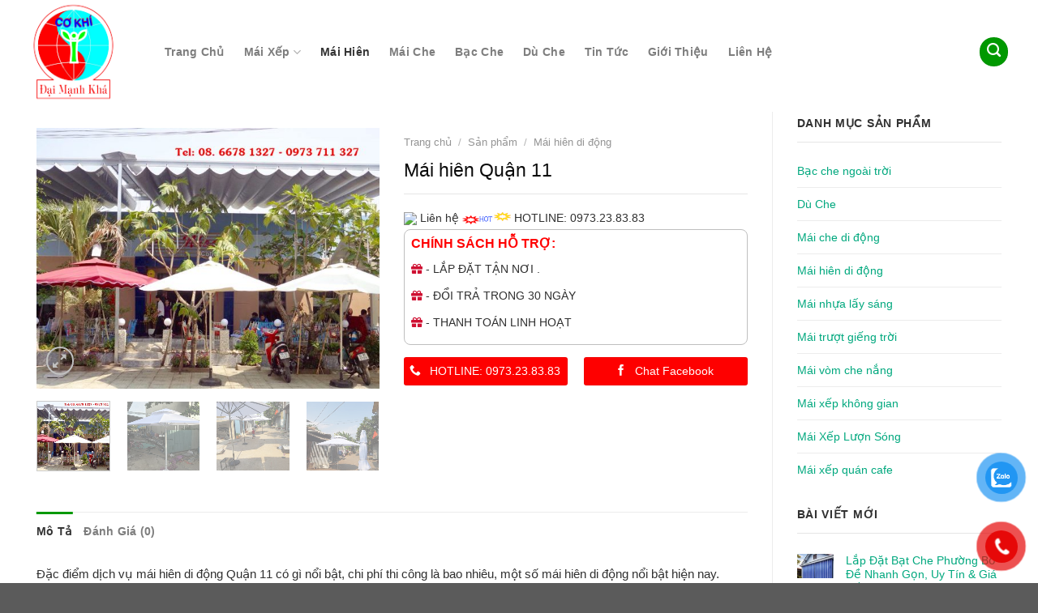

--- FILE ---
content_type: text/html; charset=UTF-8
request_url: https://maixepsaigon.vn/mai-hien-di-dong/mai-hien-quan-11
body_size: 40470
content:
<!DOCTYPE html>
<!--[if IE 9 ]> <html lang="vi" class="ie9 loading-site no-js"> <![endif]-->
<!--[if IE 8 ]> <html lang="vi" class="ie8 loading-site no-js"> <![endif]-->
<!--[if (gte IE 9)|!(IE)]><!--><html lang="vi" class="loading-site no-js"> <!--<![endif]-->
<head>
	<meta charset="UTF-8" />
	<link rel="profile" href="http://gmpg.org/xfn/11" />
	<link rel="pingback" href="https://maixepsaigon.vn/xmlrpc.php" />
<!-- Global site tag (gtag.js) - Google Analytics -->
<script async src="https://www.googletagmanager.com/gtag/js?id=UA-206177843-1"></script>
<script>
  window.dataLayer = window.dataLayer || [];
  function gtag(){dataLayer.push(arguments);}
  gtag('js', new Date());

  gtag('config', 'UA-206177843-1');
</script>

	<script>(function(html){html.className = html.className.replace(/\bno-js\b/,'js')})(document.documentElement);</script>
<meta name='robots' content='index, follow, max-image-preview:large, max-snippet:-1, max-video-preview:-1' />
<meta name="viewport" content="width=device-width, initial-scale=1, maximum-scale=1" />
	<!-- This site is optimized with the Yoast SEO plugin v25.6 - https://yoast.com/wordpress/plugins/seo/ -->
	<title>Lắp đặt thi công Mái hiên di động quận 11 - Mái xếp Sài Gòn</title>
	<meta name="description" content="Đặc điểm dịch vụ mái hiên di động Quận 11 có gì nổi bật, chi phí thi công là bao nhiêu, một số mái hiên di động nổi bật hiện nay." />
	<link rel="canonical" href="https://maixepsaigon.vn/mai-hien-di-dong/mai-hien-quan-11" />
	<meta property="og:locale" content="vi_VN" />
	<meta property="og:type" content="article" />
	<meta property="og:title" content="Lắp đặt thi công Mái hiên di động quận 11 - Mái xếp Sài Gòn" />
	<meta property="og:description" content="Đặc điểm dịch vụ mái hiên di động Quận 11 có gì nổi bật, chi phí thi công là bao nhiêu, một số mái hiên di động nổi bật hiện nay." />
	<meta property="og:url" content="https://maixepsaigon.vn/mai-hien-di-dong/mai-hien-quan-11" />
	<meta property="og:site_name" content="Mái xếp Sài Gòn" />
	<meta property="article:modified_time" content="2025-12-20T16:52:01+00:00" />
	<meta property="og:image" content="https://maixepsaigon.vn/wp-content/uploads/2021/05/mai-xep-10.jpg" />
	<meta property="og:image:width" content="1050" />
	<meta property="og:image:height" content="800" />
	<meta property="og:image:type" content="image/jpeg" />
	<meta name="twitter:card" content="summary_large_image" />
	<meta name="twitter:label1" content="Ước tính thời gian đọc" />
	<meta name="twitter:data1" content="5 phút" />
	<script type="application/ld+json" class="yoast-schema-graph">{"@context":"https://schema.org","@graph":[{"@type":"WebPage","@id":"https://maixepsaigon.vn/mai-hien-di-dong/mai-hien-quan-11","url":"https://maixepsaigon.vn/mai-hien-di-dong/mai-hien-quan-11","name":"Lắp đặt thi công Mái hiên di động quận 11 - Mái xếp Sài Gòn","isPartOf":{"@id":"https://maixepsaigon.vn/#website"},"primaryImageOfPage":{"@id":"https://maixepsaigon.vn/mai-hien-di-dong/mai-hien-quan-11#primaryimage"},"image":{"@id":"https://maixepsaigon.vn/mai-hien-di-dong/mai-hien-quan-11#primaryimage"},"thumbnailUrl":"https://maixepsaigon.vn/wp-content/uploads/2021/05/mai-xep-10.jpg","datePublished":"2021-05-16T16:57:11+00:00","dateModified":"2025-12-20T16:52:01+00:00","description":"Đặc điểm dịch vụ mái hiên di động Quận 11 có gì nổi bật, chi phí thi công là bao nhiêu, một số mái hiên di động nổi bật hiện nay.","breadcrumb":{"@id":"https://maixepsaigon.vn/mai-hien-di-dong/mai-hien-quan-11#breadcrumb"},"inLanguage":"vi","potentialAction":[{"@type":"ReadAction","target":["https://maixepsaigon.vn/mai-hien-di-dong/mai-hien-quan-11"]}]},{"@type":"ImageObject","inLanguage":"vi","@id":"https://maixepsaigon.vn/mai-hien-di-dong/mai-hien-quan-11#primaryimage","url":"https://maixepsaigon.vn/wp-content/uploads/2021/05/mai-xep-10.jpg","contentUrl":"https://maixepsaigon.vn/wp-content/uploads/2021/05/mai-xep-10.jpg","width":1050,"height":800,"caption":"Mái xếp di động đa năng M0010"},{"@type":"BreadcrumbList","@id":"https://maixepsaigon.vn/mai-hien-di-dong/mai-hien-quan-11#breadcrumb","itemListElement":[{"@type":"ListItem","position":1,"name":"Trang chủ","item":"https://maixepsaigon.vn/"},{"@type":"ListItem","position":2,"name":"Sản phẩm","item":"https://maixepsaigon.vn/san-pham"},{"@type":"ListItem","position":3,"name":"Mái hiên Quận 11"}]},{"@type":"WebSite","@id":"https://maixepsaigon.vn/#website","url":"https://maixepsaigon.vn/","name":"Mái xếp Sài Gòn","description":"","potentialAction":[{"@type":"SearchAction","target":{"@type":"EntryPoint","urlTemplate":"https://maixepsaigon.vn/?s={search_term_string}"},"query-input":{"@type":"PropertyValueSpecification","valueRequired":true,"valueName":"search_term_string"}}],"inLanguage":"vi"}]}</script>
	<!-- / Yoast SEO plugin. -->


<link rel='dns-prefetch' href='//use.fontawesome.com' />
<link rel='dns-prefetch' href='//fonts.googleapis.com' />
<link rel="alternate" type="application/rss+xml" title="Dòng thông tin Mái xếp Sài Gòn &raquo;" href="https://maixepsaigon.vn/feed" />
<link rel="alternate" type="application/rss+xml" title="Mái xếp Sài Gòn &raquo; Dòng bình luận" href="https://maixepsaigon.vn/comments/feed" />
<link rel="alternate" type="application/rss+xml" title="Mái xếp Sài Gòn &raquo; Mái hiên Quận 11 Dòng bình luận" href="https://maixepsaigon.vn/mai-hien-di-dong/mai-hien-quan-11/feed" />
<script type="text/javascript">
/* <![CDATA[ */
window._wpemojiSettings = {"baseUrl":"https:\/\/s.w.org\/images\/core\/emoji\/15.0.3\/72x72\/","ext":".png","svgUrl":"https:\/\/s.w.org\/images\/core\/emoji\/15.0.3\/svg\/","svgExt":".svg","source":{"concatemoji":"https:\/\/maixepsaigon.vn\/wp-includes\/js\/wp-emoji-release.min.js?ver=6.6.4"}};
/*! This file is auto-generated */
!function(i,n){var o,s,e;function c(e){try{var t={supportTests:e,timestamp:(new Date).valueOf()};sessionStorage.setItem(o,JSON.stringify(t))}catch(e){}}function p(e,t,n){e.clearRect(0,0,e.canvas.width,e.canvas.height),e.fillText(t,0,0);var t=new Uint32Array(e.getImageData(0,0,e.canvas.width,e.canvas.height).data),r=(e.clearRect(0,0,e.canvas.width,e.canvas.height),e.fillText(n,0,0),new Uint32Array(e.getImageData(0,0,e.canvas.width,e.canvas.height).data));return t.every(function(e,t){return e===r[t]})}function u(e,t,n){switch(t){case"flag":return n(e,"\ud83c\udff3\ufe0f\u200d\u26a7\ufe0f","\ud83c\udff3\ufe0f\u200b\u26a7\ufe0f")?!1:!n(e,"\ud83c\uddfa\ud83c\uddf3","\ud83c\uddfa\u200b\ud83c\uddf3")&&!n(e,"\ud83c\udff4\udb40\udc67\udb40\udc62\udb40\udc65\udb40\udc6e\udb40\udc67\udb40\udc7f","\ud83c\udff4\u200b\udb40\udc67\u200b\udb40\udc62\u200b\udb40\udc65\u200b\udb40\udc6e\u200b\udb40\udc67\u200b\udb40\udc7f");case"emoji":return!n(e,"\ud83d\udc26\u200d\u2b1b","\ud83d\udc26\u200b\u2b1b")}return!1}function f(e,t,n){var r="undefined"!=typeof WorkerGlobalScope&&self instanceof WorkerGlobalScope?new OffscreenCanvas(300,150):i.createElement("canvas"),a=r.getContext("2d",{willReadFrequently:!0}),o=(a.textBaseline="top",a.font="600 32px Arial",{});return e.forEach(function(e){o[e]=t(a,e,n)}),o}function t(e){var t=i.createElement("script");t.src=e,t.defer=!0,i.head.appendChild(t)}"undefined"!=typeof Promise&&(o="wpEmojiSettingsSupports",s=["flag","emoji"],n.supports={everything:!0,everythingExceptFlag:!0},e=new Promise(function(e){i.addEventListener("DOMContentLoaded",e,{once:!0})}),new Promise(function(t){var n=function(){try{var e=JSON.parse(sessionStorage.getItem(o));if("object"==typeof e&&"number"==typeof e.timestamp&&(new Date).valueOf()<e.timestamp+604800&&"object"==typeof e.supportTests)return e.supportTests}catch(e){}return null}();if(!n){if("undefined"!=typeof Worker&&"undefined"!=typeof OffscreenCanvas&&"undefined"!=typeof URL&&URL.createObjectURL&&"undefined"!=typeof Blob)try{var e="postMessage("+f.toString()+"("+[JSON.stringify(s),u.toString(),p.toString()].join(",")+"));",r=new Blob([e],{type:"text/javascript"}),a=new Worker(URL.createObjectURL(r),{name:"wpTestEmojiSupports"});return void(a.onmessage=function(e){c(n=e.data),a.terminate(),t(n)})}catch(e){}c(n=f(s,u,p))}t(n)}).then(function(e){for(var t in e)n.supports[t]=e[t],n.supports.everything=n.supports.everything&&n.supports[t],"flag"!==t&&(n.supports.everythingExceptFlag=n.supports.everythingExceptFlag&&n.supports[t]);n.supports.everythingExceptFlag=n.supports.everythingExceptFlag&&!n.supports.flag,n.DOMReady=!1,n.readyCallback=function(){n.DOMReady=!0}}).then(function(){return e}).then(function(){var e;n.supports.everything||(n.readyCallback(),(e=n.source||{}).concatemoji?t(e.concatemoji):e.wpemoji&&e.twemoji&&(t(e.twemoji),t(e.wpemoji)))}))}((window,document),window._wpemojiSettings);
/* ]]> */
</script>
<style id='wp-emoji-styles-inline-css' type='text/css'>

	img.wp-smiley, img.emoji {
		display: inline !important;
		border: none !important;
		box-shadow: none !important;
		height: 1em !important;
		width: 1em !important;
		margin: 0 0.07em !important;
		vertical-align: -0.1em !important;
		background: none !important;
		padding: 0 !important;
	}
</style>
<style id='wp-block-library-inline-css' type='text/css'>
:root{--wp-admin-theme-color:#007cba;--wp-admin-theme-color--rgb:0,124,186;--wp-admin-theme-color-darker-10:#006ba1;--wp-admin-theme-color-darker-10--rgb:0,107,161;--wp-admin-theme-color-darker-20:#005a87;--wp-admin-theme-color-darker-20--rgb:0,90,135;--wp-admin-border-width-focus:2px;--wp-block-synced-color:#7a00df;--wp-block-synced-color--rgb:122,0,223;--wp-bound-block-color:var(--wp-block-synced-color)}@media (min-resolution:192dpi){:root{--wp-admin-border-width-focus:1.5px}}.wp-element-button{cursor:pointer}:root{--wp--preset--font-size--normal:16px;--wp--preset--font-size--huge:42px}:root .has-very-light-gray-background-color{background-color:#eee}:root .has-very-dark-gray-background-color{background-color:#313131}:root .has-very-light-gray-color{color:#eee}:root .has-very-dark-gray-color{color:#313131}:root .has-vivid-green-cyan-to-vivid-cyan-blue-gradient-background{background:linear-gradient(135deg,#00d084,#0693e3)}:root .has-purple-crush-gradient-background{background:linear-gradient(135deg,#34e2e4,#4721fb 50%,#ab1dfe)}:root .has-hazy-dawn-gradient-background{background:linear-gradient(135deg,#faaca8,#dad0ec)}:root .has-subdued-olive-gradient-background{background:linear-gradient(135deg,#fafae1,#67a671)}:root .has-atomic-cream-gradient-background{background:linear-gradient(135deg,#fdd79a,#004a59)}:root .has-nightshade-gradient-background{background:linear-gradient(135deg,#330968,#31cdcf)}:root .has-midnight-gradient-background{background:linear-gradient(135deg,#020381,#2874fc)}.has-regular-font-size{font-size:1em}.has-larger-font-size{font-size:2.625em}.has-normal-font-size{font-size:var(--wp--preset--font-size--normal)}.has-huge-font-size{font-size:var(--wp--preset--font-size--huge)}.has-text-align-center{text-align:center}.has-text-align-left{text-align:left}.has-text-align-right{text-align:right}#end-resizable-editor-section{display:none}.aligncenter{clear:both}.items-justified-left{justify-content:flex-start}.items-justified-center{justify-content:center}.items-justified-right{justify-content:flex-end}.items-justified-space-between{justify-content:space-between}.screen-reader-text{border:0;clip:rect(1px,1px,1px,1px);clip-path:inset(50%);height:1px;margin:-1px;overflow:hidden;padding:0;position:absolute;width:1px;word-wrap:normal!important}.screen-reader-text:focus{background-color:#ddd;clip:auto!important;clip-path:none;color:#444;display:block;font-size:1em;height:auto;left:5px;line-height:normal;padding:15px 23px 14px;text-decoration:none;top:5px;width:auto;z-index:100000}html :where(.has-border-color){border-style:solid}html :where([style*=border-top-color]){border-top-style:solid}html :where([style*=border-right-color]){border-right-style:solid}html :where([style*=border-bottom-color]){border-bottom-style:solid}html :where([style*=border-left-color]){border-left-style:solid}html :where([style*=border-width]){border-style:solid}html :where([style*=border-top-width]){border-top-style:solid}html :where([style*=border-right-width]){border-right-style:solid}html :where([style*=border-bottom-width]){border-bottom-style:solid}html :where([style*=border-left-width]){border-left-style:solid}html :where(img[class*=wp-image-]){height:auto;max-width:100%}:where(figure){margin:0 0 1em}html :where(.is-position-sticky){--wp-admin--admin-bar--position-offset:var(--wp-admin--admin-bar--height,0px)}@media screen and (max-width:600px){html :where(.is-position-sticky){--wp-admin--admin-bar--position-offset:0px}}
</style>
<style id='font-awesome-svg-styles-default-inline-css' type='text/css'>
.svg-inline--fa {
  display: inline-block;
  height: 1em;
  overflow: visible;
  vertical-align: -.125em;
}
</style>
<link rel='stylesheet' id='font-awesome-svg-styles-css' href='https://maixepsaigon.vn/wp-content/uploads/font-awesome/v5.15.4/css/svg-with-js.css' type='text/css' media='all' />
<style id='font-awesome-svg-styles-inline-css' type='text/css'>
   .wp-block-font-awesome-icon svg::before,
   .wp-rich-text-font-awesome-icon svg::before {content: unset;}
</style>
<style id='classic-theme-styles-inline-css' type='text/css'>
/*! This file is auto-generated */
.wp-block-button__link{color:#fff;background-color:#32373c;border-radius:9999px;box-shadow:none;text-decoration:none;padding:calc(.667em + 2px) calc(1.333em + 2px);font-size:1.125em}.wp-block-file__button{background:#32373c;color:#fff;text-decoration:none}
</style>
<link rel='stylesheet' id='photoswipe-css' href='https://maixepsaigon.vn/wp-content/plugins/woocommerce/assets/css/photoswipe/photoswipe.min.css?ver=9.8.6' type='text/css' media='all' />
<link rel='stylesheet' id='photoswipe-default-skin-css' href='https://maixepsaigon.vn/wp-content/plugins/woocommerce/assets/css/photoswipe/default-skin/default-skin.min.css?ver=9.8.6' type='text/css' media='all' />
<style id='woocommerce-inline-inline-css' type='text/css'>
.woocommerce form .form-row .required { visibility: visible; }
</style>
<link rel='stylesheet' id='pzf-style-css' href='https://maixepsaigon.vn/wp-content/plugins/button-contact-vr/legacy/css/style.css?ver=1' type='text/css' media='all' />
<link rel='stylesheet' id='brands-styles-css' href='https://maixepsaigon.vn/wp-content/plugins/woocommerce/assets/css/brands.css?ver=9.8.6' type='text/css' media='all' />
<link rel='stylesheet' id='font-awesome-official-css' href='https://use.fontawesome.com/releases/v5.15.4/css/all.css' type='text/css' media='all' integrity="sha384-DyZ88mC6Up2uqS4h/KRgHuoeGwBcD4Ng9SiP4dIRy0EXTlnuz47vAwmeGwVChigm" crossorigin="anonymous" />
<link rel='stylesheet' id='flatsome-main-css' href='https://maixepsaigon.vn/wp-content/themes/flatsome/assets/css/flatsome.css?ver=3.14.3' type='text/css' media='all' />
<style id='flatsome-main-inline-css' type='text/css'>
@font-face {
				font-family: "fl-icons";
				font-display: block;
				src: url(https://maixepsaigon.vn/wp-content/themes/flatsome/assets/css/icons/fl-icons.eot?v=3.14.3);
				src:
					url(https://maixepsaigon.vn/wp-content/themes/flatsome/assets/css/icons/fl-icons.eot#iefix?v=3.14.3) format("embedded-opentype"),
					url(https://maixepsaigon.vn/wp-content/themes/flatsome/assets/css/icons/fl-icons.woff2?v=3.14.3) format("woff2"),
					url(https://maixepsaigon.vn/wp-content/themes/flatsome/assets/css/icons/fl-icons.ttf?v=3.14.3) format("truetype"),
					url(https://maixepsaigon.vn/wp-content/themes/flatsome/assets/css/icons/fl-icons.woff?v=3.14.3) format("woff"),
					url(https://maixepsaigon.vn/wp-content/themes/flatsome/assets/css/icons/fl-icons.svg?v=3.14.3#fl-icons) format("svg");
			}
</style>
<link rel='stylesheet' id='flatsome-shop-css' href='https://maixepsaigon.vn/wp-content/themes/flatsome/assets/css/flatsome-shop.css?ver=3.14.3' type='text/css' media='all' />
<link rel='stylesheet' id='flatsome-style-css' href='https://maixepsaigon.vn/wp-content/themes/manh-rem/style.css?ver=3.0' type='text/css' media='all' />
<link rel='stylesheet' id='flatsome-googlefonts-css' href='//fonts.googleapis.com/css?family=-apple-system%2C+BlinkMacSystemFont%2C+&quot;Segoe_UI&quot;,_Roboto,_Oxygen-Sans,_Ubuntu,_Cantarell,_&quot;Helvetica_Neue&quot;,_sans-serif:regular,700,regular,regular,regular&#038;display=swap&#038;ver=3.9' type='text/css' media='all' />
<link rel='stylesheet' id='font-awesome-official-v4shim-css' href='https://use.fontawesome.com/releases/v5.15.4/css/v4-shims.css' type='text/css' media='all' integrity="sha384-Vq76wejb3QJM4nDatBa5rUOve+9gkegsjCebvV/9fvXlGWo4HCMR4cJZjjcF6Viv" crossorigin="anonymous" />
<style id='font-awesome-official-v4shim-inline-css' type='text/css'>
@font-face {
font-family: "FontAwesome";
font-display: block;
src: url("https://use.fontawesome.com/releases/v5.15.4/webfonts/fa-brands-400.eot"),
		url("https://use.fontawesome.com/releases/v5.15.4/webfonts/fa-brands-400.eot?#iefix") format("embedded-opentype"),
		url("https://use.fontawesome.com/releases/v5.15.4/webfonts/fa-brands-400.woff2") format("woff2"),
		url("https://use.fontawesome.com/releases/v5.15.4/webfonts/fa-brands-400.woff") format("woff"),
		url("https://use.fontawesome.com/releases/v5.15.4/webfonts/fa-brands-400.ttf") format("truetype"),
		url("https://use.fontawesome.com/releases/v5.15.4/webfonts/fa-brands-400.svg#fontawesome") format("svg");
}

@font-face {
font-family: "FontAwesome";
font-display: block;
src: url("https://use.fontawesome.com/releases/v5.15.4/webfonts/fa-solid-900.eot"),
		url("https://use.fontawesome.com/releases/v5.15.4/webfonts/fa-solid-900.eot?#iefix") format("embedded-opentype"),
		url("https://use.fontawesome.com/releases/v5.15.4/webfonts/fa-solid-900.woff2") format("woff2"),
		url("https://use.fontawesome.com/releases/v5.15.4/webfonts/fa-solid-900.woff") format("woff"),
		url("https://use.fontawesome.com/releases/v5.15.4/webfonts/fa-solid-900.ttf") format("truetype"),
		url("https://use.fontawesome.com/releases/v5.15.4/webfonts/fa-solid-900.svg#fontawesome") format("svg");
}

@font-face {
font-family: "FontAwesome";
font-display: block;
src: url("https://use.fontawesome.com/releases/v5.15.4/webfonts/fa-regular-400.eot"),
		url("https://use.fontawesome.com/releases/v5.15.4/webfonts/fa-regular-400.eot?#iefix") format("embedded-opentype"),
		url("https://use.fontawesome.com/releases/v5.15.4/webfonts/fa-regular-400.woff2") format("woff2"),
		url("https://use.fontawesome.com/releases/v5.15.4/webfonts/fa-regular-400.woff") format("woff"),
		url("https://use.fontawesome.com/releases/v5.15.4/webfonts/fa-regular-400.ttf") format("truetype"),
		url("https://use.fontawesome.com/releases/v5.15.4/webfonts/fa-regular-400.svg#fontawesome") format("svg");
unicode-range: U+F004-F005,U+F007,U+F017,U+F022,U+F024,U+F02E,U+F03E,U+F044,U+F057-F059,U+F06E,U+F070,U+F075,U+F07B-F07C,U+F080,U+F086,U+F089,U+F094,U+F09D,U+F0A0,U+F0A4-F0A7,U+F0C5,U+F0C7-F0C8,U+F0E0,U+F0EB,U+F0F3,U+F0F8,U+F0FE,U+F111,U+F118-F11A,U+F11C,U+F133,U+F144,U+F146,U+F14A,U+F14D-F14E,U+F150-F152,U+F15B-F15C,U+F164-F165,U+F185-F186,U+F191-F192,U+F1AD,U+F1C1-F1C9,U+F1CD,U+F1D8,U+F1E3,U+F1EA,U+F1F6,U+F1F9,U+F20A,U+F247-F249,U+F24D,U+F254-F25B,U+F25D,U+F267,U+F271-F274,U+F279,U+F28B,U+F28D,U+F2B5-F2B6,U+F2B9,U+F2BB,U+F2BD,U+F2C1-F2C2,U+F2D0,U+F2D2,U+F2DC,U+F2ED,U+F328,U+F358-F35B,U+F3A5,U+F3D1,U+F410,U+F4AD;
}
</style>
<script type="text/javascript" src="https://maixepsaigon.vn/wp-includes/js/jquery/jquery.min.js?ver=3.7.1" id="jquery-core-js"></script>
<script type="text/javascript" src="https://maixepsaigon.vn/wp-includes/js/jquery/jquery-migrate.min.js?ver=3.4.1" id="jquery-migrate-js"></script>
<script type="text/javascript" src="https://maixepsaigon.vn/wp-content/plugins/woocommerce/assets/js/jquery-blockui/jquery.blockUI.min.js?ver=2.7.0-wc.9.8.6" id="jquery-blockui-js" defer="defer" data-wp-strategy="defer"></script>
<script type="text/javascript" id="wc-add-to-cart-js-extra">
/* <![CDATA[ */
var wc_add_to_cart_params = {"ajax_url":"\/wp-admin\/admin-ajax.php","wc_ajax_url":"\/?wc-ajax=%%endpoint%%","i18n_view_cart":"Xem gi\u1ecf h\u00e0ng","cart_url":"https:\/\/maixepsaigon.vn\/gio-hang","is_cart":"","cart_redirect_after_add":"no"};
/* ]]> */
</script>
<script type="text/javascript" src="https://maixepsaigon.vn/wp-content/plugins/woocommerce/assets/js/frontend/add-to-cart.min.js?ver=9.8.6" id="wc-add-to-cart-js" defer="defer" data-wp-strategy="defer"></script>
<script type="text/javascript" src="https://maixepsaigon.vn/wp-content/plugins/woocommerce/assets/js/photoswipe/photoswipe.min.js?ver=4.1.1-wc.9.8.6" id="photoswipe-js" defer="defer" data-wp-strategy="defer"></script>
<script type="text/javascript" src="https://maixepsaigon.vn/wp-content/plugins/woocommerce/assets/js/photoswipe/photoswipe-ui-default.min.js?ver=4.1.1-wc.9.8.6" id="photoswipe-ui-default-js" defer="defer" data-wp-strategy="defer"></script>
<script type="text/javascript" id="wc-single-product-js-extra">
/* <![CDATA[ */
var wc_single_product_params = {"i18n_required_rating_text":"Vui l\u00f2ng ch\u1ecdn m\u1ed9t m\u1ee9c \u0111\u00e1nh gi\u00e1","i18n_rating_options":["1 tr\u00ean 5 sao","2 tr\u00ean 5 sao","3 tr\u00ean 5 sao","4 tr\u00ean 5 sao","5 tr\u00ean 5 sao"],"i18n_product_gallery_trigger_text":"Xem th\u01b0 vi\u1ec7n \u1ea3nh to\u00e0n m\u00e0n h\u00ecnh","review_rating_required":"yes","flexslider":{"rtl":false,"animation":"slide","smoothHeight":true,"directionNav":false,"controlNav":"thumbnails","slideshow":false,"animationSpeed":500,"animationLoop":false,"allowOneSlide":false},"zoom_enabled":"","zoom_options":[],"photoswipe_enabled":"1","photoswipe_options":{"shareEl":false,"closeOnScroll":false,"history":false,"hideAnimationDuration":0,"showAnimationDuration":0},"flexslider_enabled":""};
/* ]]> */
</script>
<script type="text/javascript" src="https://maixepsaigon.vn/wp-content/plugins/woocommerce/assets/js/frontend/single-product.min.js?ver=9.8.6" id="wc-single-product-js" defer="defer" data-wp-strategy="defer"></script>
<script type="text/javascript" src="https://maixepsaigon.vn/wp-content/plugins/woocommerce/assets/js/js-cookie/js.cookie.min.js?ver=2.1.4-wc.9.8.6" id="js-cookie-js" defer="defer" data-wp-strategy="defer"></script>
<script type="text/javascript" id="woocommerce-js-extra">
/* <![CDATA[ */
var woocommerce_params = {"ajax_url":"\/wp-admin\/admin-ajax.php","wc_ajax_url":"\/?wc-ajax=%%endpoint%%","i18n_password_show":"Hi\u1ec3n th\u1ecb m\u1eadt kh\u1ea9u","i18n_password_hide":"\u1ea8n m\u1eadt kh\u1ea9u"};
/* ]]> */
</script>
<script type="text/javascript" src="https://maixepsaigon.vn/wp-content/plugins/woocommerce/assets/js/frontend/woocommerce.min.js?ver=9.8.6" id="woocommerce-js" defer="defer" data-wp-strategy="defer"></script>
<link rel="https://api.w.org/" href="https://maixepsaigon.vn/wp-json/" /><link rel="alternate" title="JSON" type="application/json" href="https://maixepsaigon.vn/wp-json/wp/v2/product/1077" /><link rel="EditURI" type="application/rsd+xml" title="RSD" href="https://maixepsaigon.vn/xmlrpc.php?rsd" />
<meta name="generator" content="WordPress 6.6.4" />
<meta name="generator" content="WooCommerce 9.8.6" />
<link rel='shortlink' href='https://maixepsaigon.vn/?p=1077' />
<link rel="alternate" title="oNhúng (JSON)" type="application/json+oembed" href="https://maixepsaigon.vn/wp-json/oembed/1.0/embed?url=https%3A%2F%2Fmaixepsaigon.vn%2Fmai-hien-di-dong%2Fmai-hien-quan-11" />
<link rel="alternate" title="oNhúng (XML)" type="text/xml+oembed" href="https://maixepsaigon.vn/wp-json/oembed/1.0/embed?url=https%3A%2F%2Fmaixepsaigon.vn%2Fmai-hien-di-dong%2Fmai-hien-quan-11&#038;format=xml" />
<style>.bg{opacity: 0; transition: opacity 1s; -webkit-transition: opacity 1s;} .bg-loaded{opacity: 1;}</style><!--[if IE]><link rel="stylesheet" type="text/css" href="https://maixepsaigon.vn/wp-content/themes/flatsome/assets/css/ie-fallback.css"><script src="//cdnjs.cloudflare.com/ajax/libs/html5shiv/3.6.1/html5shiv.js"></script><script>var head = document.getElementsByTagName('head')[0],style = document.createElement('style');style.type = 'text/css';style.styleSheet.cssText = ':before,:after{content:none !important';head.appendChild(style);setTimeout(function(){head.removeChild(style);}, 0);</script><script src="https://maixepsaigon.vn/wp-content/themes/flatsome/assets/libs/ie-flexibility.js"></script><![endif]-->	<noscript><style>.woocommerce-product-gallery{ opacity: 1 !important; }</style></noscript>
	<link rel="icon" href="https://maixepsaigon.vn/wp-content/uploads/2021/10/cropped-LOGO-DAI-MANH-KHA-32x32.png" sizes="32x32" />
<link rel="icon" href="https://maixepsaigon.vn/wp-content/uploads/2021/10/cropped-LOGO-DAI-MANH-KHA-192x192.png" sizes="192x192" />
<link rel="apple-touch-icon" href="https://maixepsaigon.vn/wp-content/uploads/2021/10/cropped-LOGO-DAI-MANH-KHA-180x180.png" />
<meta name="msapplication-TileImage" content="https://maixepsaigon.vn/wp-content/uploads/2021/10/cropped-LOGO-DAI-MANH-KHA-270x270.png" />
<style id="custom-css" type="text/css">:root {--primary-color: #009900;}.full-width .ubermenu-nav, .container, .row{max-width: 1240px}.row.row-collapse{max-width: 1210px}.row.row-small{max-width: 1232.5px}.row.row-large{max-width: 1270px}.header-main{height: 128px}#logo img{max-height: 128px}#logo{width:126px;}#logo img{padding:2px 0;}.header-bottom{min-height: 10px}.header-top{min-height: 20px}.transparent .header-main{height: 30px}.transparent #logo img{max-height: 30px}.has-transparent + .page-title:first-of-type,.has-transparent + #main > .page-title,.has-transparent + #main > div > .page-title,.has-transparent + #main .page-header-wrapper:first-of-type .page-title{padding-top: 30px;}.header.show-on-scroll,.stuck .header-main{height:70px!important}.stuck #logo img{max-height: 70px!important}.search-form{ width: 100%;}.header-bg-color, .header-wrapper {background-color: rgba(255,255,255,0.9)}.header-bottom {background-color: #f1f1f1}.header-main .nav > li > a{line-height: 16px }.stuck .header-main .nav > li > a{line-height: 50px }.header-bottom-nav > li > a{line-height: 16px }@media (max-width: 549px) {.header-main{height: 70px}#logo img{max-height: 70px}}.nav-dropdown{font-size:96%}/* Color */.accordion-title.active, .has-icon-bg .icon .icon-inner,.logo a, .primary.is-underline, .primary.is-link, .badge-outline .badge-inner, .nav-outline > li.active> a,.nav-outline >li.active > a, .cart-icon strong,[data-color='primary'], .is-outline.primary{color: #009900;}/* Color !important */[data-text-color="primary"]{color: #009900!important;}/* Background Color */[data-text-bg="primary"]{background-color: #009900;}/* Background */.scroll-to-bullets a,.featured-title, .label-new.menu-item > a:after, .nav-pagination > li > .current,.nav-pagination > li > span:hover,.nav-pagination > li > a:hover,.has-hover:hover .badge-outline .badge-inner,button[type="submit"], .button.wc-forward:not(.checkout):not(.checkout-button), .button.submit-button, .button.primary:not(.is-outline),.featured-table .title,.is-outline:hover, .has-icon:hover .icon-label,.nav-dropdown-bold .nav-column li > a:hover, .nav-dropdown.nav-dropdown-bold > li > a:hover, .nav-dropdown-bold.dark .nav-column li > a:hover, .nav-dropdown.nav-dropdown-bold.dark > li > a:hover, .is-outline:hover, .tagcloud a:hover,.grid-tools a, input[type='submit']:not(.is-form), .box-badge:hover .box-text, input.button.alt,.nav-box > li > a:hover,.nav-box > li.active > a,.nav-pills > li.active > a ,.current-dropdown .cart-icon strong, .cart-icon:hover strong, .nav-line-bottom > li > a:before, .nav-line-grow > li > a:before, .nav-line > li > a:before,.banner, .header-top, .slider-nav-circle .flickity-prev-next-button:hover svg, .slider-nav-circle .flickity-prev-next-button:hover .arrow, .primary.is-outline:hover, .button.primary:not(.is-outline), input[type='submit'].primary, input[type='submit'].primary, input[type='reset'].button, input[type='button'].primary, .badge-inner{background-color: #009900;}/* Border */.nav-vertical.nav-tabs > li.active > a,.scroll-to-bullets a.active,.nav-pagination > li > .current,.nav-pagination > li > span:hover,.nav-pagination > li > a:hover,.has-hover:hover .badge-outline .badge-inner,.accordion-title.active,.featured-table,.is-outline:hover, .tagcloud a:hover,blockquote, .has-border, .cart-icon strong:after,.cart-icon strong,.blockUI:before, .processing:before,.loading-spin, .slider-nav-circle .flickity-prev-next-button:hover svg, .slider-nav-circle .flickity-prev-next-button:hover .arrow, .primary.is-outline:hover{border-color: #009900}.nav-tabs > li.active > a{border-top-color: #009900}.widget_shopping_cart_content .blockUI.blockOverlay:before { border-left-color: #009900 }.woocommerce-checkout-review-order .blockUI.blockOverlay:before { border-left-color: #009900 }/* Fill */.slider .flickity-prev-next-button:hover svg,.slider .flickity-prev-next-button:hover .arrow{fill: #009900;}/* Background Color */[data-icon-label]:after, .secondary.is-underline:hover,.secondary.is-outline:hover,.icon-label,.button.secondary:not(.is-outline),.button.alt:not(.is-outline), .badge-inner.on-sale, .button.checkout, .single_add_to_cart_button, .current .breadcrumb-step{ background-color:#fe0000; }[data-text-bg="secondary"]{background-color: #fe0000;}/* Color */.secondary.is-underline,.secondary.is-link, .secondary.is-outline,.stars a.active, .star-rating:before, .woocommerce-page .star-rating:before,.star-rating span:before, .color-secondary{color: #fe0000}/* Color !important */[data-text-color="secondary"]{color: #fe0000!important;}/* Border */.secondary.is-outline:hover{border-color:#fe0000}body{font-size: 100%;}@media screen and (max-width: 549px){body{font-size: 100%;}}body{font-family:"-apple-system, BlinkMacSystemFont, &quot;Segoe UI&quot;, Roboto, Oxygen-Sans, Ubuntu, Cantarell, &quot;Helvetica Neue&quot;, sans-serif", sans-serif}body{font-weight: 0}body{color: #303030}.nav > li > a {font-family:"-apple-system, BlinkMacSystemFont, &quot;Segoe UI&quot;, Roboto, Oxygen-Sans, Ubuntu, Cantarell, &quot;Helvetica Neue&quot;, sans-serif", sans-serif;}.mobile-sidebar-levels-2 .nav > li > ul > li > a {font-family:"-apple-system, BlinkMacSystemFont, &quot;Segoe UI&quot;, Roboto, Oxygen-Sans, Ubuntu, Cantarell, &quot;Helvetica Neue&quot;, sans-serif", sans-serif;}.nav > li > a {font-weight: 0;}.mobile-sidebar-levels-2 .nav > li > ul > li > a {font-weight: 0;}h1,h2,h3,h4,h5,h6,.heading-font, .off-canvas-center .nav-sidebar.nav-vertical > li > a{font-family: "-apple-system, BlinkMacSystemFont, &quot;Segoe UI&quot;, Roboto, Oxygen-Sans, Ubuntu, Cantarell, &quot;Helvetica Neue&quot;, sans-serif", sans-serif;}h1,h2,h3,h4,h5,h6,.heading-font,.banner h1,.banner h2{font-weight: 700;}h1,h2,h3,h4,h5,h6,.heading-font{color: #0a0a0a;}.alt-font{font-family: "-apple-system, BlinkMacSystemFont, &quot;Segoe UI&quot;, Roboto, Oxygen-Sans, Ubuntu, Cantarell, &quot;Helvetica Neue&quot;, sans-serif", sans-serif;}.alt-font{font-weight: 0!important;}a{color: #009900;}a:hover{color: #009900;}.tagcloud a:hover{border-color: #009900;background-color: #009900;}.has-equal-box-heights .box-image {padding-top: 100%;}.shop-page-title.featured-title .title-bg{ background-image: url(https://maixepsaigon.vn/wp-content/uploads/2021/05/mai-xep-10.jpg)!important;}@media screen and (min-width: 550px){.products .box-vertical .box-image{min-width: 300px!important;width: 300px!important;}}/* Custom CSS */.nav-small.nav>li.html{font-size:14px}.custom-product-page .row1 {background: white;}.custom-product-page .row1 .col {padding-bottom: 0;}.hotline-nav{font-size:16px}.archive .post-item{padding-top: 15px; padding-bottom:0}.blog-single .post-sidebar .body-section{padding-top:0 !important}.blog-single .large-9{background: white; padding-top:15px}.blog-single .post-sidebar{padding-right: 30px;padding-left: 0;}.archive .post-sidebar{padding-right:15px}.archive .post-item .box-text .post-title{font-weight:normal}.body-section .cot9 .product-small .price-wrapper ins span{color: red}.footer-bottom .col{padding-bottom:0}.archive .post-sidebar .body-section{padding-top:0 !important}.archive .badge.post-date{display:none}.archive .row.row-masonry {background: white}.woocommerce-breadcrumb{padding-top:5px}.page-gioi-thieu .cot3 .body-section{padding-top:0 !important; padding-bottom:0 !important}.hotline-nav a{color: white; padding-left: 0 !important;padding-right: 0 !important;}.hotline-nav a:hover{color:#a6f7ff; background: none !important}.search-header .col{padding-bottom:10px}.xu-huong-search, .xu-huong-search a{ font-size:14px}.header-inner .header-account-title{background: #0099ff;padding: 5px 10px;border-radius: 4px;color: white}.header-inner .cart-item{background: #86ca54;padding: 4px 10px;border-radius: 4px;color: white; }.header-inner .cart-item a{padding:0 !important; color: white}.header-inner .cart-item a:hover{color: white}.header-block .button.secondary:not(.is-outline){width:25px; height:25px}.nav-dropdown{padding: 10px 0 10px;border: 1px solid #ddd;}.nav-dropdown.nav-dropdown-simple>li>a:hover{background-color: rgb(234, 234, 234);}.header-bottom .nav-column>li>a{padding:2px 20px; font-size:14px}.nav-dropdown .menu-item-has-children>a{text-transform: uppercase;font-size: 17px;font-weight: normal;color: #000;text-transform: none;padding: 5px 20px;}.nav-spacing-large>li{margin:0}.nav-spacing-large>li a{font-weight:normal;padding-left: 12px;padding-right: 12px;line-height: 31px;}.nav-spacing-large>li a:hover, .nav-dark .nav>li.active>a{background:#86ca54}#wide-nav .current-menu-item .nav-column li a, #shop-sidebar .current-menu-item #wide-nav .nav-column li a{background:none}.page-wrapper{padding-bottom:0; padding-top:20px; background: #e8e8e8}.box-blog-post .is-divider{display:none}.body-section{padding-left:0 !important; padding-right:0 !important}ul.menu>li.has-child:hover >.sub-menu{display: block !important;position: absolute;left: 99%;background: white;z-index: 999;box-shadow: 5px 2px 10px rgba(165, 165, 165, 0.5);padding-left: 0}.toggle i{transform:rotate(-90deg)}.body-section .cot3 .sidebar-wrapper .widget_nav_menu{margin-left:0}.body-section .cot3 .sidebar-wrapper #menu-danh-muc-san-pham li{padding-left:10px;border-top: 1px dashed #ececec;}.body-section .cot3 .sidebar-wrapper #menu-danh-muc-san-pham li a{color: #525252; padding: 8px 0;}.widget .toggle{margin: 0 10px 0 10px;}.body-section .cot3 .sidebar-wrapper #menu-danh-muc-san-pham li:hover {background: rgba(0,0,0,0.03);}.body-section .cot3 .sidebar-wrapper #menu-danh-muc-san-pham li a:hover{color:green}.body-section .cot3 .widget-tieude{padding: 10px;background: #0099ff;color: white;font-size: 18px;font-weight: normal;}.body-section .cot9 .title-cat h2{text-align:left; padding: 10px;font-size: 19px;font-weight: normal;color: #0099ff;background: white;}.body-section .cot3{padding-right:5px}.body-section .cot3 .icon-box{padding: 5px 10px; border-bottom: 1px dashed #ececec;}.body-section .cot3 .badge.post-date{display:none}.body-section .cot3 .post-item .col-inner{padding: 5px 5px}.body-section .cot3 .post-item .box-vertical .box-text{padding-left: 10px; padding-top:5px; padding-bottom:5px}.body-section .cot3 .post-item .box-vertical .box-text .post-title, .body-section .cot3 .post-item .box-normal .box-text .post-title{font-weight:normal; font-size: 15px; color: black}.body-section .cot12{background-color: rgb(254, 255, 240);padding: 10px 10px 10px 10px;border: 1px dashed orange;}.body-section .cot3 .post-item, .body-section .cot3 .post-item .box-normal .box-text {padding-bottom:0; padding-top:0}.body-section .cot9 .col-inner{border-top:2px solid #0099ff}.product-small .product-title a{padding-bottom: 5px; color: #3e3e3e;font-size: 15px;}.body-section .cot9 .col-inner .col .col-inner{border-top:0}.product-small .price-wrapper del { color: #bdbdbd}.shop-container .product-small{border:0}.product-small{border: 1px solid #e4e4e4; border-radius: 4px}.product-short-description p{margin-bottom:10px}.product-small .price-wrapper del span{color: #bdbdbd; font-size: 14px} .product-small .price-wrapper .price{color: red; font-size: 17px}.price-wrapper .price{margin-bottom:15px}.shop-container .box{border: 1px solid #e2e2e2; background: white}.shop-container .badge-container{display:none}.shop-container .shop-page-title{font-weight: normal;letter-spacing: 0;font-size: 26px;}.category-page-title{background: white;padding-bottom: 20px}.shop-container .product-small .box-text-products{text-align:center; padding-left:5px; padding-right:5px}.custom-product-page .price-wrapper .price ins span{color: red; font-size: 23px; font-weight:normal}.woocommerce-cart-form .product-name, .woocommerce-cart-form .product-price, .woocommerce-cart-form .product-quantity, .woocommerce-cart-form .product-subtotal{font-weight: normal;text-transform: none;color: #0099ff;font-size: 15px;}.woocommerce-checkout .row-main{background: white;padding: 10px;border-radius: 4px;}.cart_totals .wc-proceed-to-checkout a{font-weight:normal; text-transform:none; letter-spacing:0}.continue-shopping a{font-weight: normal;text-transform: none;letter-spacing: 0;}.woocommerce .row-large{background: white;padding: 10px;border-radius: 4px;}.header-inner .cart-item a{text-transform: none;font-weight: normal;}.product-short-description p{margin-bottom:5px} .badge-container{margin-top:-5px;margin-left:10px}.badge{width:45px; height:30px}.badge-container .badge-inner{border-radius: 3px;font-weight: normal;}.image-tools a:last-child{vertical-align: middle; margin-bottom:20%}.grid-tools a{width:50%; font-weight:normal; text-transform:none; margin:0 auto}.product-small .button.primary:not(.is-outline){margin-right:0; border-radius:4px; font-weight: normal; text-transform:none; letter-spacing:0; padding:0 10px; font-size:14px; background: #e2e2e2; color: gray}.product-small:hover.product-small .button.primary:not(.is-outline){background: #86ca54; color: white}a.added_to_cart{font-size: 15px;padding: 5px 10px;text-transform: none;font-weight: normal;}.button span{font-weight: normal;letter-spacing: 0;}ul.product_list_widget li{margin-left:6px; margin-right:6px}.footer-block .col p, .footer-block .col{padding-bottom:0}.absolute-footer.dark{display:none}.body-section .row .cot12{padding-bottom:0}#shop-sidebar .body-section{padding-top:0}#shop-sidebar .current-menu-item{background: #efefef}#shop-sidebar .current-menu-item a{background: none}#wrapper, #main {background-color: #e8e8e8;}#shop-sidebar .sub-menu{z-index:999}.shop-container .term-description{background: #fffee4;padding: 10px;border: 1px dashed orange; margin-bottom:20px}.shop-container .term-description p{margin-bottom:0}.related-products-wrapper .row-small>.flickity-viewport>.flickity-slider>.col{padding: 0 9.8px 0px;}.product-footer{padding-bottom:20px}.duong_dan_breadcrumb {display: block;margin-bottom: 10px;}.duong_dan_breadcrumb #crumbs {margin-bottom: 0;}.duong_dan_breadcrumb #crumbs li {color: gray;display: inline-block;font-size: 14px;margin-bottom: 0;list-style: none;}.duong_dan_breadcrumb span {display: inline-block;font-size: 14px;color: #999;line-height: 1; padding-right: 7px;}.duong_dan_breadcrumb li a {display: inline-block;white-space: nowrap;font-size: 14px;color: #288ad6;padding: 0 10px 0 0;padding-left: 5px;padding-right: 5px;}.info-tieu-de {margin-top: 10px;font-size: 14px;color: #8a8a8a;}.meta-date-capnhat, .luot-xem {padding-right: 13px;}.meta-date-capnhat, .luot-xem {padding-right: 13px;}.info-tieu-de a {color: gray;}.is-divider {max-width: 100%;height: 1px;}.blog-single .article-inner .entry-image, .badge.post-date {display: none;}.blog-single .article-inner .entry-content {padding-top: 0;}.blog-single .entry-title{font-weight:normal}.product-main {padding: 20px 0;}.product-main .content-row{background: white; padding: 10px; border-radius:3px}.product-main .product-info{padding-top:0}.product-main .product-gallery {padding-left:0}.product-info .breadcrumbs {font-size: 13px;margin: 0 0 .5em;text-transform: none;}.product-info .product-title{font-size: 23px;font-weight: normal;}.product-info del span.amount{font-size:15px}.product-info ins span{color: red}.product-info .product-short-description{font-size:14px}.quantity+.button {margin-bottom:10px;margin-right: 0;font-size: 15px;font-weight: normal;text-transform: none;border-radius: 4px;}.product_meta>span{font-size:14px}.product_meta .tagged_as{padding-top:15px}.product_meta .tagged_as a:hover{background: #e8e8e8;color: #717171;}.product_meta .tagged_as a{background: white;border: 1px solid #e8e8e8;padding: 5px;margin-left: 5px;border-radius: 3px;}.product_meta>span a{color: gray}.product_meta>span a:hover{color: green}.product-info .cart{margin-bottom:5px}.entry-header-text-top{padding-bottom:0}.custom-product-page .product-title{font-weight:normal}.custom-product-page .cart{margin-bottom:0}.custom-product-page .product-tabs li a{font-size: 17px; color: black; font-weight: normal; text-transform:none; padding-left: 10px; padding-right:10px}.custom-product-page .product-tabs{border-bottom: 1px solid #e8e8e8;background: #f3f3f3;}.woocommerce-breadcrumb{font-size: 12px;letter-spacing: 0;text-transform: none;}/* Custom CSS Tablet */@media (max-width: 849px){.footer-block .cot9{display:none}}/* Custom CSS Mobile */@media (max-width: 549px){.nav-small.nav>li.html{text-align:center}.footer-bottom .col{text-align:center}.product-breadcrumb-container{text-align: center;padding-bottom: 10px;}.custom-product-page .product-title{margin-bottom:0}.product-short-description{padding-top:10px}.blog-archive .post-item {display:block; position: relative}.blog-archive .post-item .box-image{width: 25%;float: left;display: inline-block;}.blog-archive .post-item .box-text{width: 75%;padding-left: 10px;float: left;display: inline-block;padding-top: 0;padding-bottom:5px}.blog-archive .post-item .box-text .post-title{font-size: 19px}.body-section .cot3{padding-right:5px; padding-left:5px}ul.product_list_widget li a:not(.remove){font-size: 14px}.off-canvas .sidebar-inner{padding:0}.ft .box-text{height:150px !important;}}.label-new.menu-item > a:after{content:"New";}.label-hot.menu-item > a:after{content:"Hot";}.label-sale.menu-item > a:after{content:"Sale";}.label-popular.menu-item > a:after{content:"Popular";}</style>		<style type="text/css" id="wp-custom-css">
			body{
	font-family: "Arial";
	font-size: 89%;
}
.home #toc_container{
	display: none;
}
.body-section .cot3 .widget-tieude {
    padding: 10px;
    background: #009900;
    color: white;
    font-size: 18px;
    font-weight: normal;
}

a {
    color: #00a87e;
}
.shop-container .term-description {
    background: #fff;
    padding: 10px;
    border: 0px dashed orange;
    margin-bottom: 20px;
}
.shop-container{
	line-height: 2;
}
.shop-container span, .shop-container p{
	line-height: 2;
	text-indent: 0 !important;
	font-family: "Arial" !important;
}
.shop-container h2{
	color: #009900;
	padding-top: 15px;
}
.shop-container h3{
	padding-top: 10px;
}
.entry-content span, .entry-content p, .entry-content a{
	line-height: 2;
	text-indent: 0 !important;
	font-family: "Arial" !important;
	font-size: 15px; 
}
.entry-content h2 span, .entry-content h2{
		font-size: 24px !important;
	color: #009900 !important;
	font-weight: 600;
}
.entry-content h3 span, .entry-content h3{
		font-size: 17px; 
}
#wrapper, #main {
    background-color: #fff;
}
@media only screen and (min-width: 600px) {
	.body-section .box-image img{
		height: 245px;
	}
	#footer .box-image img{
		height: 200px;
	}
}

@media only screen and (max-width: 600px) {
	.box-text.text-center {
    padding-left: 0px;
    padding-right: 0px;
  }
	.row-small>.flickity-viewport>.flickity-slider>.col, .row-small>.col {
    padding: 2px;
	}
	.box-text .button {
    margin-top: 0px;
  }
	.product-small .button.primary:not(.is-outline) {
		font-size: 13px;
	}
	.body-section .box-image img{
		height: 150px;
	}
		#footer .box-image img{
		height: 120px;
	}
}
b, strong {
    font-weight: bold;
}
.blog-single .article-inner .entry-image, .badge.post-date{
	display: inline-flex;
}
.archive .badge.post-date {
    display: inline-flex;
}
a.devvn_buy_now_style {
	max-width: 100%;
}
.khuyen-mai {
    border: 1px solid #bfbfbf;
    padding: 8px;
    font-size: 14px;
    border-radius: 8px;
    margin-bottom: 15px;
    line-height: 18px;
}
.khuyen-mai h4 {
    color: red;
}
.khuyen-mai i {
    color: #CF1032;
}
.khuyen-mai li {
    list-style: none;
    margin-bottom: 5px;
}
.devvn-popup-img {
	width: 100%;
    display: block;
	padding: 0px 20px 20px 20px;
}
.devvn-popup-prod {
    display: block;
}
.devvn-popup-info {
	padding-left: 20px;
}
.devvn_prod_variable {
    margin: 0 0 10px;
}
.devvn-popup-content-left {
	text-align: center;
}
.widget .current-cat>a {
    color: #00a87e;
    font-weight: normal;
}
.product-footer .product-small .button.primary:not(.is-outline){
	font-size: 13px;
}
.nav>li>a {
    font-size: 14px;
    font-weight: 600 !important;
    text-transform: capitalize;
}
.nav-spacing-large>li a:hover, .nav-dark .nav>li.active>a {
    background: #fff;
}
.header-button .is-small, .is-small.button {
	font-size: 100%;
}
.page-wrapper {
    background: #ffffff;
}
.body-section .product-small, #footer .product-small {
    border: 0px solid #e4e4e4;
}
.body-section .box, #footer .box{
	border: 1px solid #e4e4e4;
}
.stars a{font-family:"fl-icons" !important;}
.ft .box-text{
	height:180px;
}		</style>
		<style id="infinite-scroll-css" type="text/css">.page-load-status,.archive .woocommerce-pagination {display: none;}</style></head>

<body class="product-template-default single single-product postid-1077 theme-flatsome woocommerce woocommerce-page woocommerce-no-js lightbox nav-dropdown-has-arrow nav-dropdown-has-shadow nav-dropdown-has-border">


<a class="skip-link screen-reader-text" href="#main">Skip to content</a>

<div id="wrapper">

	
	<header id="header" class="header has-sticky sticky-jump">
		<div class="header-wrapper">
			<div id="masthead" class="header-main hide-for-sticky">
      <div class="header-inner flex-row container logo-left medium-logo-center" role="navigation">

          <!-- Logo -->
          <div id="logo" class="flex-col logo">
            <!-- Header logo -->
<a href="https://maixepsaigon.vn/" title="Mái xếp Sài Gòn" rel="home">
    <img width="126" height="128" src="https://maixepsaigon.vn/wp-content/uploads/2021/04/LOGO-DAI-MANH-KHA.png" class="header_logo header-logo" alt="Mái xếp Sài Gòn"/><img  width="126" height="128" src="https://maixepsaigon.vn/wp-content/uploads/2021/04/LOGO-DAI-MANH-KHA.png" class="header-logo-dark" alt="Mái xếp Sài Gòn"/></a>
          </div>

          <!-- Mobile Left Elements -->
          <div class="flex-col show-for-medium flex-left">
            <ul class="mobile-nav nav nav-left ">
              <li class="nav-icon has-icon">
  		<a href="#" data-open="#main-menu" data-pos="left" data-bg="main-menu-overlay" data-color="" class="is-small" aria-label="Menu" aria-controls="main-menu" aria-expanded="false">
		
		  <i class="icon-menu" ></i>
		  		</a>
	</li>            </ul>
          </div>

          <!-- Left Elements -->
          <div class="flex-col hide-for-medium flex-left
            flex-grow">
            <ul class="header-nav header-nav-main nav nav-left  nav-size-large nav-spacing-large nav-uppercase" >
              <li id="menu-item-51" class="menu-item menu-item-type-post_type menu-item-object-page menu-item-home menu-item-51 menu-item-design-default"><a href="https://maixepsaigon.vn/" class="nav-top-link">Trang chủ</a></li>
<li id="menu-item-2555" class="menu-item menu-item-type-taxonomy menu-item-object-product_cat menu-item-has-children menu-item-2555 menu-item-design-default has-dropdown"><a href="https://maixepsaigon.vn/mai-xep-luon-song" class="nav-top-link">Mái Xếp<i class="icon-angle-down" ></i></a>
<ul class="sub-menu nav-dropdown nav-dropdown-simple">
	<li id="menu-item-848" class="menu-item menu-item-type-taxonomy menu-item-object-product_cat menu-item-848"><a href="https://maixepsaigon.vn/mai-xep-khong-gian">Mái xếp không gian</a></li>
	<li id="menu-item-849" class="menu-item menu-item-type-taxonomy menu-item-object-product_cat menu-item-849"><a href="https://maixepsaigon.vn/mai-xep-luon-song">Mái Xếp Lượn Sóng</a></li>
	<li id="menu-item-850" class="menu-item menu-item-type-taxonomy menu-item-object-product_cat menu-item-850"><a href="https://maixepsaigon.vn/mai-xep-quan-cafe">Mái xếp quán cafe</a></li>
</ul>
</li>
<li id="menu-item-844" class="menu-item menu-item-type-taxonomy menu-item-object-product_cat current-product-ancestor current-menu-parent current-product-parent menu-item-844 active menu-item-design-default"><a href="https://maixepsaigon.vn/mai-hien-di-dong" class="nav-top-link">Mái hiên</a></li>
<li id="menu-item-843" class="menu-item menu-item-type-taxonomy menu-item-object-product_cat menu-item-843 menu-item-design-default"><a href="https://maixepsaigon.vn/mai-che-di-dong" class="nav-top-link">Mái che</a></li>
<li id="menu-item-842" class="menu-item menu-item-type-taxonomy menu-item-object-product_cat menu-item-842 menu-item-design-default"><a href="https://maixepsaigon.vn/bac-che-ngoai-troi" class="nav-top-link">Bạc che</a></li>
<li id="menu-item-2556" class="menu-item menu-item-type-taxonomy menu-item-object-product_cat menu-item-2556 menu-item-design-default"><a href="https://maixepsaigon.vn/du-che" class="nav-top-link">Dù Che</a></li>
<li id="menu-item-1123" class="menu-item menu-item-type-taxonomy menu-item-object-category menu-item-1123 menu-item-design-default"><a href="https://maixepsaigon.vn/tin-tuc" class="nav-top-link">Tin tức</a></li>
<li id="menu-item-49" class="menu-item menu-item-type-post_type menu-item-object-page menu-item-49 menu-item-design-default"><a href="https://maixepsaigon.vn/gioi-thieu" class="nav-top-link">Giới thiệu</a></li>
<li id="menu-item-776" class="menu-item menu-item-type-post_type menu-item-object-page menu-item-776 menu-item-design-default"><a href="https://maixepsaigon.vn/lien-he" class="nav-top-link">Liên hệ</a></li>
            </ul>
          </div>

          <!-- Right Elements -->
          <div class="flex-col hide-for-medium flex-right">
            <ul class="header-nav header-nav-main nav nav-right  nav-size-large nav-spacing-large nav-uppercase">
              <li class="header-search header-search-dropdown has-icon has-dropdown menu-item-has-children">
	<div class="header-button">	<a href="#" aria-label="Tìm kiếm" class="icon primary button circle is-small"><i class="icon-search" ></i></a>
	</div>	<ul class="nav-dropdown nav-dropdown-simple">
	 	<li class="header-search-form search-form html relative has-icon">
	<div class="header-search-form-wrapper">
		<div class="searchform-wrapper ux-search-box relative is-normal"><form role="search" method="get" class="searchform" action="https://maixepsaigon.vn/">
	<div class="flex-row relative">
					<div class="flex-col search-form-categories">
				<select class="search_categories resize-select mb-0" name="product_cat"><option value="" selected='selected'>All</option><option value="bac-che-ngoai-troi">Bạc che ngoài trời</option><option value="du-che">Dù Che</option><option value="mai-che-di-dong">Mái che di động</option><option value="mai-hien-di-dong">Mái hiên di động</option><option value="mai-nhua-lay-sang">Mái nhựa lấy sáng</option><option value="mai-truot-gieng-troi">Mái trượt giếng trời</option><option value="mai-vom-che-nang">Mái vòm che nắng</option><option value="mai-xep-khong-gian">Mái xếp không gian</option><option value="mai-xep-luon-song">Mái Xếp Lượn Sóng</option><option value="mai-xep-quan-cafe">Mái xếp quán cafe</option></select>			</div>
						<div class="flex-col flex-grow">
			<label class="screen-reader-text" for="woocommerce-product-search-field-0">Tìm kiếm:</label>
			<input type="search" id="woocommerce-product-search-field-0" class="search-field mb-0" placeholder="Nhập từ khóa tìm kiếm..." value="" name="s" />
			<input type="hidden" name="post_type" value="product" />
					</div>
		<div class="flex-col">
			<button type="submit" value="Tìm kiếm" class="ux-search-submit submit-button secondary button icon mb-0" aria-label="Submit">
				<i class="icon-search" ></i>			</button>
		</div>
	</div>
	<div class="live-search-results text-left z-top"></div>
</form>
</div>	</div>
</li>	</ul>
</li>
            </ul>
          </div>

          <!-- Mobile Right Elements -->
          <div class="flex-col show-for-medium flex-right">
            <ul class="mobile-nav nav nav-right ">
              <li class="header-search header-search-dropdown has-icon has-dropdown menu-item-has-children">
	<div class="header-button">	<a href="#" aria-label="Tìm kiếm" class="icon primary button circle is-small"><i class="icon-search" ></i></a>
	</div>	<ul class="nav-dropdown nav-dropdown-simple">
	 	<li class="header-search-form search-form html relative has-icon">
	<div class="header-search-form-wrapper">
		<div class="searchform-wrapper ux-search-box relative is-normal"><form role="search" method="get" class="searchform" action="https://maixepsaigon.vn/">
	<div class="flex-row relative">
					<div class="flex-col search-form-categories">
				<select class="search_categories resize-select mb-0" name="product_cat"><option value="" selected='selected'>All</option><option value="bac-che-ngoai-troi">Bạc che ngoài trời</option><option value="du-che">Dù Che</option><option value="mai-che-di-dong">Mái che di động</option><option value="mai-hien-di-dong">Mái hiên di động</option><option value="mai-nhua-lay-sang">Mái nhựa lấy sáng</option><option value="mai-truot-gieng-troi">Mái trượt giếng trời</option><option value="mai-vom-che-nang">Mái vòm che nắng</option><option value="mai-xep-khong-gian">Mái xếp không gian</option><option value="mai-xep-luon-song">Mái Xếp Lượn Sóng</option><option value="mai-xep-quan-cafe">Mái xếp quán cafe</option></select>			</div>
						<div class="flex-col flex-grow">
			<label class="screen-reader-text" for="woocommerce-product-search-field-1">Tìm kiếm:</label>
			<input type="search" id="woocommerce-product-search-field-1" class="search-field mb-0" placeholder="Nhập từ khóa tìm kiếm..." value="" name="s" />
			<input type="hidden" name="post_type" value="product" />
					</div>
		<div class="flex-col">
			<button type="submit" value="Tìm kiếm" class="ux-search-submit submit-button secondary button icon mb-0" aria-label="Submit">
				<i class="icon-search" ></i>			</button>
		</div>
	</div>
	<div class="live-search-results text-left z-top"></div>
</form>
</div>	</div>
</li>	</ul>
</li>
            </ul>
          </div>

      </div>
     
      </div>
<div class="header-bg-container fill"><div class="header-bg-image fill"></div><div class="header-bg-color fill"></div></div>		</div>
	</header>

	
	<main id="main" class="">

	<div class="shop-container">
		
			<div class="container">
	<div class="woocommerce-notices-wrapper"></div></div>
<div id="product-1077" class="product type-product post-1077 status-publish first instock product_cat-mai-hien-di-dong has-post-thumbnail shipping-taxable product-type-simple">
	<div class="row content-row row-divided row-large row-reverse">
	<div id="product-sidebar" class="col large-3 hide-for-medium shop-sidebar ">
		<aside id="woocommerce_product_categories-3" class="widget woocommerce widget_product_categories"><span class="widget-title shop-sidebar">Danh mục sản phẩm</span><div class="is-divider small"></div><ul class="product-categories"><li class="cat-item cat-item-59"><a href="https://maixepsaigon.vn/bac-che-ngoai-troi">Bạc che ngoài trời</a></li>
<li class="cat-item cat-item-66"><a href="https://maixepsaigon.vn/du-che">Dù Che</a></li>
<li class="cat-item cat-item-57"><a href="https://maixepsaigon.vn/mai-che-di-dong">Mái che di động</a></li>
<li class="cat-item cat-item-60 current-cat"><a href="https://maixepsaigon.vn/mai-hien-di-dong">Mái hiên di động</a></li>
<li class="cat-item cat-item-64"><a href="https://maixepsaigon.vn/mai-nhua-lay-sang">Mái nhựa lấy sáng</a></li>
<li class="cat-item cat-item-63"><a href="https://maixepsaigon.vn/mai-truot-gieng-troi">Mái trượt giếng trời</a></li>
<li class="cat-item cat-item-61"><a href="https://maixepsaigon.vn/mai-vom-che-nang">Mái vòm che nắng</a></li>
<li class="cat-item cat-item-58"><a href="https://maixepsaigon.vn/mai-xep-khong-gian">Mái xếp không gian</a></li>
<li class="cat-item cat-item-16"><a href="https://maixepsaigon.vn/mai-xep-luon-song">Mái Xếp Lượn Sóng</a></li>
<li class="cat-item cat-item-62"><a href="https://maixepsaigon.vn/mai-xep-quan-cafe">Mái xếp quán cafe</a></li>
</ul></aside>		<aside id="flatsome_recent_posts-3" class="widget flatsome_recent_posts">		<span class="widget-title shop-sidebar">Bài viết mới</span><div class="is-divider small"></div>		<ul>		
		
		<li class="recent-blog-posts-li">
			<div class="flex-row recent-blog-posts align-top pt-half pb-half">
				<div class="flex-col mr-half">
					<div class="badge post-date  badge-square">
							<div class="badge-inner bg-fill" style="background: url(https://maixepsaigon.vn/wp-content/uploads/2026/01/bat-che-phuong-bo-de-1-150x150.jpg); border:0;">
                                							</div>
					</div>
				</div>
				<div class="flex-col flex-grow">
					  <a href="https://maixepsaigon.vn/tin-tuc/bat-che-phuong-bo-de.html" title="Lắp Đặt Bạt Che Phường Bồ Đề Nhanh Gọn, Uy Tín &#038; Giá Tốt">Lắp Đặt Bạt Che Phường Bồ Đề Nhanh Gọn, Uy Tín &#038; Giá Tốt</a>
				   	  <span class="post_comments op-7 block is-xsmall"><a href="https://maixepsaigon.vn/tin-tuc/bat-che-phuong-bo-de.html#respond"></a></span>
				</div>
			</div>
		</li>
		
		
		<li class="recent-blog-posts-li">
			<div class="flex-row recent-blog-posts align-top pt-half pb-half">
				<div class="flex-col mr-half">
					<div class="badge post-date  badge-square">
							<div class="badge-inner bg-fill" style="background: url(https://maixepsaigon.vn/wp-content/uploads/2026/01/bat-che-phuong-long-bien-1-150x150.jpg); border:0;">
                                							</div>
					</div>
				</div>
				<div class="flex-col flex-grow">
					  <a href="https://maixepsaigon.vn/tin-tuc/bat-che-phuong-long-bien.html" title="Lắp Đặt Bạt Che Phường Long Biên Uy Tín, Giá Rẻ, Bảo Hành Lâu Dài">Lắp Đặt Bạt Che Phường Long Biên Uy Tín, Giá Rẻ, Bảo Hành Lâu Dài</a>
				   	  <span class="post_comments op-7 block is-xsmall"><a href="https://maixepsaigon.vn/tin-tuc/bat-che-phuong-long-bien.html#respond"></a></span>
				</div>
			</div>
		</li>
		
		
		<li class="recent-blog-posts-li">
			<div class="flex-row recent-blog-posts align-top pt-half pb-half">
				<div class="flex-col mr-half">
					<div class="badge post-date  badge-square">
							<div class="badge-inner bg-fill" style="background: url(https://maixepsaigon.vn/wp-content/uploads/2026/01/bat-che-phuong-dai-mo-1-150x150.jpg); border:0;">
                                							</div>
					</div>
				</div>
				<div class="flex-col flex-grow">
					  <a href="https://maixepsaigon.vn/tin-tuc/bat-che-phuong-dai-mo.html" title="Lắp Đặt Bạt Che Phường Đại Mỗ Uy Tín, Giá Tốt | Thi Công Nhanh Trong 24h">Lắp Đặt Bạt Che Phường Đại Mỗ Uy Tín, Giá Tốt | Thi Công Nhanh Trong 24h</a>
				   	  <span class="post_comments op-7 block is-xsmall"><a href="https://maixepsaigon.vn/tin-tuc/bat-che-phuong-dai-mo.html#respond"></a></span>
				</div>
			</div>
		</li>
		
		
		<li class="recent-blog-posts-li">
			<div class="flex-row recent-blog-posts align-top pt-half pb-half">
				<div class="flex-col mr-half">
					<div class="badge post-date  badge-square">
							<div class="badge-inner bg-fill" style="background: url(https://maixepsaigon.vn/wp-content/uploads/2026/01/bat-che-phuong-tay-mo-1-150x150.jpg); border:0;">
                                							</div>
					</div>
				</div>
				<div class="flex-col flex-grow">
					  <a href="https://maixepsaigon.vn/tin-tuc/bat-che-phuong-tay-mo.html" title="Lắp Đặt Bạt Che Phường Tây Mỗ Thi Công Nhanh 24/7">Lắp Đặt Bạt Che Phường Tây Mỗ Thi Công Nhanh 24/7</a>
				   	  <span class="post_comments op-7 block is-xsmall"><a href="https://maixepsaigon.vn/tin-tuc/bat-che-phuong-tay-mo.html#respond"></a></span>
				</div>
			</div>
		</li>
		
		
		<li class="recent-blog-posts-li">
			<div class="flex-row recent-blog-posts align-top pt-half pb-half">
				<div class="flex-col mr-half">
					<div class="badge post-date  badge-square">
							<div class="badge-inner bg-fill" style="background: url(https://maixepsaigon.vn/wp-content/uploads/2025/12/bat-che-phuong-xuan-phuong-1-150x150.jpg); border:0;">
                                							</div>
					</div>
				</div>
				<div class="flex-col flex-grow">
					  <a href="https://maixepsaigon.vn/tin-tuc/bat-che-phuong-xuan-phuong.html" title="Lắp Đặt Bạt Che Phường Xuân Phương Uy Tín">Lắp Đặt Bạt Che Phường Xuân Phương Uy Tín</a>
				   	  <span class="post_comments op-7 block is-xsmall"><a href="https://maixepsaigon.vn/tin-tuc/bat-che-phuong-xuan-phuong.html#respond"></a></span>
				</div>
			</div>
		</li>
				</ul>		</aside><aside id="block-10" class="widget widget_block widget_media_image"><figure class="wp-block-image size-large"><img fetchpriority="high" decoding="async" width="1024" height="576" src="https://maixepsaigon.vn/wp-content/uploads/2021/07/z2594397643183_dc2f397e62635ce879c9d28abfc697cb-1024x576.jpg" alt="" class="wp-image-2419" srcset="https://maixepsaigon.vn/wp-content/uploads/2021/07/z2594397643183_dc2f397e62635ce879c9d28abfc697cb-1024x576.jpg 1024w, https://maixepsaigon.vn/wp-content/uploads/2021/07/z2594397643183_dc2f397e62635ce879c9d28abfc697cb-300x169.jpg 300w, https://maixepsaigon.vn/wp-content/uploads/2021/07/z2594397643183_dc2f397e62635ce879c9d28abfc697cb-768x432.jpg 768w, https://maixepsaigon.vn/wp-content/uploads/2021/07/z2594397643183_dc2f397e62635ce879c9d28abfc697cb-600x338.jpg 600w, https://maixepsaigon.vn/wp-content/uploads/2021/07/z2594397643183_dc2f397e62635ce879c9d28abfc697cb.jpg 1280w" sizes="(max-width: 1024px) 100vw, 1024px" /></figure></aside><aside id="block-11" class="widget widget_block widget_media_image"><figure class="wp-block-image size-large"><img decoding="async" width="768" height="1024" src="https://maixepsaigon.vn/wp-content/uploads/2021/07/z2594376932467_8f01e049c4e2e0aa0e26a25657fa08bf-768x1024.jpg" alt="" class="wp-image-2379" srcset="https://maixepsaigon.vn/wp-content/uploads/2021/07/z2594376932467_8f01e049c4e2e0aa0e26a25657fa08bf-768x1024.jpg 768w, https://maixepsaigon.vn/wp-content/uploads/2021/07/z2594376932467_8f01e049c4e2e0aa0e26a25657fa08bf-225x300.jpg 225w, https://maixepsaigon.vn/wp-content/uploads/2021/07/z2594376932467_8f01e049c4e2e0aa0e26a25657fa08bf-1152x1536.jpg 1152w, https://maixepsaigon.vn/wp-content/uploads/2021/07/z2594376932467_8f01e049c4e2e0aa0e26a25657fa08bf-600x800.jpg 600w, https://maixepsaigon.vn/wp-content/uploads/2021/07/z2594376932467_8f01e049c4e2e0aa0e26a25657fa08bf.jpg 1536w" sizes="(max-width: 768px) 100vw, 768px" /></figure></aside><aside id="block-12" class="widget widget_block widget_media_image"><figure class="wp-block-image size-full"><img decoding="async" width="500" height="375" src="https://maixepsaigon.vn/wp-content/uploads/2021/07/z2594402944470_f3bd6020bd9908e5790bc7863e5a09e1.jpg" alt="" class="wp-image-2346" srcset="https://maixepsaigon.vn/wp-content/uploads/2021/07/z2594402944470_f3bd6020bd9908e5790bc7863e5a09e1.jpg 500w, https://maixepsaigon.vn/wp-content/uploads/2021/07/z2594402944470_f3bd6020bd9908e5790bc7863e5a09e1-300x225.jpg 300w" sizes="(max-width: 500px) 100vw, 500px" /></figure></aside><aside id="block-13" class="widget widget_block widget_media_image"><figure class="wp-block-image size-full"><img loading="lazy" decoding="async" width="600" height="340" src="https://maixepsaigon.vn/wp-content/uploads/2021/07/z2594402946854_d5b4be39ad4f6f269d5582918911c8c0.jpg" alt="" class="wp-image-2345" srcset="https://maixepsaigon.vn/wp-content/uploads/2021/07/z2594402946854_d5b4be39ad4f6f269d5582918911c8c0.jpg 600w, https://maixepsaigon.vn/wp-content/uploads/2021/07/z2594402946854_d5b4be39ad4f6f269d5582918911c8c0-300x170.jpg 300w" sizes="(max-width: 600px) 100vw, 600px" /></figure></aside><aside id="block-14" class="widget widget_block widget_media_image"><figure class="wp-block-image size-full"><img loading="lazy" decoding="async" width="336" height="252" src="https://maixepsaigon.vn/wp-content/uploads/2021/07/z2594402930885_8807b66976f62d7270008d0b479fe7e8.jpg" alt="" class="wp-image-2349" srcset="https://maixepsaigon.vn/wp-content/uploads/2021/07/z2594402930885_8807b66976f62d7270008d0b479fe7e8.jpg 336w, https://maixepsaigon.vn/wp-content/uploads/2021/07/z2594402930885_8807b66976f62d7270008d0b479fe7e8-300x225.jpg 300w" sizes="(max-width: 336px) 100vw, 336px" /></figure></aside>	</div>

	<div class="col large-9">
		<div class="product-main">
		<div class="row">
			<div class="large-6 col">
				
<div class="product-images relative mb-half has-hover woocommerce-product-gallery woocommerce-product-gallery--with-images woocommerce-product-gallery--columns-4 images" data-columns="4">

  <div class="badge-container is-larger absolute left top z-1">
</div>

  <div class="image-tools absolute top show-on-hover right z-3">
      </div>

  <figure class="woocommerce-product-gallery__wrapper product-gallery-slider slider slider-nav-small mb-half"
        data-flickity-options='{
                "cellAlign": "center",
                "wrapAround": true,
                "autoPlay": false,
                "prevNextButtons":true,
                "adaptiveHeight": true,
                "imagesLoaded": true,
                "lazyLoad": 1,
                "dragThreshold" : 15,
                "pageDots": false,
                "rightToLeft": false       }'>
    <div data-thumb="https://maixepsaigon.vn/wp-content/uploads/2021/05/mai-xep-10-100x100.jpg" class="woocommerce-product-gallery__image slide first"><a href="https://maixepsaigon.vn/wp-content/uploads/2021/05/mai-xep-10.jpg"><img width="600" height="457" src="data:image/svg+xml,%3Csvg%20viewBox%3D%220%200%201050%20800%22%20xmlns%3D%22http%3A%2F%2Fwww.w3.org%2F2000%2Fsvg%22%3E%3C%2Fsvg%3E" class="lazy-load wp-post-image skip-lazy" alt="Mái xếp di động đa năng M0010" title="mai-xep (10)" data-caption="Mái xếp di động đa năng M0010" data-src="https://maixepsaigon.vn/wp-content/uploads/2021/05/mai-xep-10.jpg" data-large_image="https://maixepsaigon.vn/wp-content/uploads/2021/05/mai-xep-10.jpg" data-large_image_width="1050" data-large_image_height="800" decoding="async" loading="lazy" srcset="" data-srcset="https://maixepsaigon.vn/wp-content/uploads/2021/05/mai-xep-10-600x457.jpg 600w, https://maixepsaigon.vn/wp-content/uploads/2021/05/mai-xep-10-300x229.jpg 300w, https://maixepsaigon.vn/wp-content/uploads/2021/05/mai-xep-10-1024x780.jpg 1024w, https://maixepsaigon.vn/wp-content/uploads/2021/05/mai-xep-10-768x585.jpg 768w, https://maixepsaigon.vn/wp-content/uploads/2021/05/mai-xep-10.jpg 1050w" sizes="(max-width: 600px) 100vw, 600px" /></a></div><div data-thumb="https://maixepsaigon.vn/wp-content/uploads/2021/07/z2594377004844_66cbfd19e41cd4723dab1e6f45de5d2a-100x100.jpg" class="woocommerce-product-gallery__image slide"><a href="https://maixepsaigon.vn/wp-content/uploads/2021/07/z2594377004844_66cbfd19e41cd4723dab1e6f45de5d2a.jpg"><img width="600" height="450" src="data:image/svg+xml,%3Csvg%20viewBox%3D%220%200%202048%201536%22%20xmlns%3D%22http%3A%2F%2Fwww.w3.org%2F2000%2Fsvg%22%3E%3C%2Fsvg%3E" class="lazy-load skip-lazy" alt="" title="z2594377004844_66cbfd19e41cd4723dab1e6f45de5d2a" data-caption="" data-src="https://maixepsaigon.vn/wp-content/uploads/2021/07/z2594377004844_66cbfd19e41cd4723dab1e6f45de5d2a.jpg" data-large_image="https://maixepsaigon.vn/wp-content/uploads/2021/07/z2594377004844_66cbfd19e41cd4723dab1e6f45de5d2a.jpg" data-large_image_width="2048" data-large_image_height="1536" decoding="async" loading="lazy" srcset="" data-srcset="https://maixepsaigon.vn/wp-content/uploads/2021/07/z2594377004844_66cbfd19e41cd4723dab1e6f45de5d2a-600x450.jpg 600w, https://maixepsaigon.vn/wp-content/uploads/2021/07/z2594377004844_66cbfd19e41cd4723dab1e6f45de5d2a-300x225.jpg 300w, https://maixepsaigon.vn/wp-content/uploads/2021/07/z2594377004844_66cbfd19e41cd4723dab1e6f45de5d2a-1024x768.jpg 1024w, https://maixepsaigon.vn/wp-content/uploads/2021/07/z2594377004844_66cbfd19e41cd4723dab1e6f45de5d2a-768x576.jpg 768w, https://maixepsaigon.vn/wp-content/uploads/2021/07/z2594377004844_66cbfd19e41cd4723dab1e6f45de5d2a-1536x1152.jpg 1536w, https://maixepsaigon.vn/wp-content/uploads/2021/07/z2594377004844_66cbfd19e41cd4723dab1e6f45de5d2a.jpg 2048w" sizes="(max-width: 600px) 100vw, 600px" /></a></div><div data-thumb="https://maixepsaigon.vn/wp-content/uploads/2021/07/z2594377009020_0b4ff6d4bfa615727f7982746986be61-100x100.jpg" class="woocommerce-product-gallery__image slide"><a href="https://maixepsaigon.vn/wp-content/uploads/2021/07/z2594377009020_0b4ff6d4bfa615727f7982746986be61.jpg"><img width="600" height="800" src="data:image/svg+xml,%3Csvg%20viewBox%3D%220%200%20960%201280%22%20xmlns%3D%22http%3A%2F%2Fwww.w3.org%2F2000%2Fsvg%22%3E%3C%2Fsvg%3E" class="lazy-load skip-lazy" alt="" title="z2594377009020_0b4ff6d4bfa615727f7982746986be61" data-caption="" data-src="https://maixepsaigon.vn/wp-content/uploads/2021/07/z2594377009020_0b4ff6d4bfa615727f7982746986be61.jpg" data-large_image="https://maixepsaigon.vn/wp-content/uploads/2021/07/z2594377009020_0b4ff6d4bfa615727f7982746986be61.jpg" data-large_image_width="960" data-large_image_height="1280" decoding="async" loading="lazy" srcset="" data-srcset="https://maixepsaigon.vn/wp-content/uploads/2021/07/z2594377009020_0b4ff6d4bfa615727f7982746986be61-600x800.jpg 600w, https://maixepsaigon.vn/wp-content/uploads/2021/07/z2594377009020_0b4ff6d4bfa615727f7982746986be61-225x300.jpg 225w, https://maixepsaigon.vn/wp-content/uploads/2021/07/z2594377009020_0b4ff6d4bfa615727f7982746986be61-768x1024.jpg 768w, https://maixepsaigon.vn/wp-content/uploads/2021/07/z2594377009020_0b4ff6d4bfa615727f7982746986be61.jpg 960w" sizes="(max-width: 600px) 100vw, 600px" /></a></div><div data-thumb="https://maixepsaigon.vn/wp-content/uploads/2021/07/z2594376993780_023894bb9a9f48441968ea92247b364b-100x100.jpg" class="woocommerce-product-gallery__image slide"><a href="https://maixepsaigon.vn/wp-content/uploads/2021/07/z2594376993780_023894bb9a9f48441968ea92247b364b.jpg"><img width="600" height="800" src="data:image/svg+xml,%3Csvg%20viewBox%3D%220%200%20960%201280%22%20xmlns%3D%22http%3A%2F%2Fwww.w3.org%2F2000%2Fsvg%22%3E%3C%2Fsvg%3E" class="lazy-load skip-lazy" alt="" title="z2594376993780_023894bb9a9f48441968ea92247b364b" data-caption="" data-src="https://maixepsaigon.vn/wp-content/uploads/2021/07/z2594376993780_023894bb9a9f48441968ea92247b364b.jpg" data-large_image="https://maixepsaigon.vn/wp-content/uploads/2021/07/z2594376993780_023894bb9a9f48441968ea92247b364b.jpg" data-large_image_width="960" data-large_image_height="1280" decoding="async" loading="lazy" srcset="" data-srcset="https://maixepsaigon.vn/wp-content/uploads/2021/07/z2594376993780_023894bb9a9f48441968ea92247b364b-600x800.jpg 600w, https://maixepsaigon.vn/wp-content/uploads/2021/07/z2594376993780_023894bb9a9f48441968ea92247b364b-225x300.jpg 225w, https://maixepsaigon.vn/wp-content/uploads/2021/07/z2594376993780_023894bb9a9f48441968ea92247b364b-768x1024.jpg 768w, https://maixepsaigon.vn/wp-content/uploads/2021/07/z2594376993780_023894bb9a9f48441968ea92247b364b.jpg 960w" sizes="(max-width: 600px) 100vw, 600px" /></a></div><div data-thumb="https://maixepsaigon.vn/wp-content/uploads/2021/07/z2594376947314_a216f9a3282d9037e40c5ab3356476a9-100x100.jpg" class="woocommerce-product-gallery__image slide"><a href="https://maixepsaigon.vn/wp-content/uploads/2021/07/z2594376947314_a216f9a3282d9037e40c5ab3356476a9.jpg"><img width="600" height="450" src="data:image/svg+xml,%3Csvg%20viewBox%3D%220%200%202048%201536%22%20xmlns%3D%22http%3A%2F%2Fwww.w3.org%2F2000%2Fsvg%22%3E%3C%2Fsvg%3E" class="lazy-load skip-lazy" alt="" title="z2594376947314_a216f9a3282d9037e40c5ab3356476a9" data-caption="" data-src="https://maixepsaigon.vn/wp-content/uploads/2021/07/z2594376947314_a216f9a3282d9037e40c5ab3356476a9.jpg" data-large_image="https://maixepsaigon.vn/wp-content/uploads/2021/07/z2594376947314_a216f9a3282d9037e40c5ab3356476a9.jpg" data-large_image_width="2048" data-large_image_height="1536" decoding="async" loading="lazy" srcset="" data-srcset="https://maixepsaigon.vn/wp-content/uploads/2021/07/z2594376947314_a216f9a3282d9037e40c5ab3356476a9-600x450.jpg 600w, https://maixepsaigon.vn/wp-content/uploads/2021/07/z2594376947314_a216f9a3282d9037e40c5ab3356476a9-300x225.jpg 300w, https://maixepsaigon.vn/wp-content/uploads/2021/07/z2594376947314_a216f9a3282d9037e40c5ab3356476a9-1024x768.jpg 1024w, https://maixepsaigon.vn/wp-content/uploads/2021/07/z2594376947314_a216f9a3282d9037e40c5ab3356476a9-768x576.jpg 768w, https://maixepsaigon.vn/wp-content/uploads/2021/07/z2594376947314_a216f9a3282d9037e40c5ab3356476a9-1536x1152.jpg 1536w, https://maixepsaigon.vn/wp-content/uploads/2021/07/z2594376947314_a216f9a3282d9037e40c5ab3356476a9.jpg 2048w" sizes="(max-width: 600px) 100vw, 600px" /></a></div>  </figure>

  <div class="image-tools absolute bottom left z-3">
        <a href="#product-zoom" class="zoom-button button is-outline circle icon tooltip hide-for-small" title="Zoom">
      <i class="icon-expand" ></i>    </a>
   </div>
</div>

	<div class="product-thumbnails thumbnails slider-no-arrows slider row row-small row-slider slider-nav-small small-columns-4"
		data-flickity-options='{
			"cellAlign": "left",
			"wrapAround": false,
			"autoPlay": false,
			"prevNextButtons": true,
			"asNavFor": ".product-gallery-slider",
			"percentPosition": true,
			"imagesLoaded": true,
			"pageDots": false,
			"rightToLeft": false,
			"contain": true
		}'>
					<div class="col is-nav-selected first">
				<a>
					<img src="https://maixepsaigon.vn/wp-content/uploads/2021/05/mai-xep-10-300x300.jpg" alt="Mái xếp di động đa năng M0010" width="300" height="300" class="attachment-woocommerce_thumbnail" />				</a>
			</div>
			<div class="col"><a><img src="data:image/svg+xml,%3Csvg%20viewBox%3D%220%200%20300%20300%22%20xmlns%3D%22http%3A%2F%2Fwww.w3.org%2F2000%2Fsvg%22%3E%3C%2Fsvg%3E" data-src="https://maixepsaigon.vn/wp-content/uploads/2021/07/z2594377004844_66cbfd19e41cd4723dab1e6f45de5d2a-300x300.jpg" alt="" width="300" height="300"  class="lazy-load attachment-woocommerce_thumbnail" /></a></div><div class="col"><a><img src="data:image/svg+xml,%3Csvg%20viewBox%3D%220%200%20300%20300%22%20xmlns%3D%22http%3A%2F%2Fwww.w3.org%2F2000%2Fsvg%22%3E%3C%2Fsvg%3E" data-src="https://maixepsaigon.vn/wp-content/uploads/2021/07/z2594377009020_0b4ff6d4bfa615727f7982746986be61-300x300.jpg" alt="" width="300" height="300"  class="lazy-load attachment-woocommerce_thumbnail" /></a></div><div class="col"><a><img src="data:image/svg+xml,%3Csvg%20viewBox%3D%220%200%20300%20300%22%20xmlns%3D%22http%3A%2F%2Fwww.w3.org%2F2000%2Fsvg%22%3E%3C%2Fsvg%3E" data-src="https://maixepsaigon.vn/wp-content/uploads/2021/07/z2594376993780_023894bb9a9f48441968ea92247b364b-300x300.jpg" alt="" width="300" height="300"  class="lazy-load attachment-woocommerce_thumbnail" /></a></div><div class="col"><a><img src="data:image/svg+xml,%3Csvg%20viewBox%3D%220%200%20300%20300%22%20xmlns%3D%22http%3A%2F%2Fwww.w3.org%2F2000%2Fsvg%22%3E%3C%2Fsvg%3E" data-src="https://maixepsaigon.vn/wp-content/uploads/2021/07/z2594376947314_a216f9a3282d9037e40c5ab3356476a9-300x300.jpg" alt="" width="300" height="300"  class="lazy-load attachment-woocommerce_thumbnail" /></a></div>	</div>
	
			</div>


			<div class="product-info summary entry-summary col col-fit product-summary">
				<nav class="woocommerce-breadcrumb breadcrumbs uppercase"><a href="https://maixepsaigon.vn">Trang chủ</a> <span class="divider">&#47;</span> <a href="https://maixepsaigon.vn/san-pham">Sản phẩm</a> <span class="divider">&#47;</span> <a href="https://maixepsaigon.vn/mai-hien-di-dong">Mái hiên di động</a></nav><h1 class="product-title product_title entry-title">
	Mái hiên Quận 11</h1>

	<div class="is-divider small"></div>
<div class="price-wrapper">
	<p class="price product-page-price ">
  </p>
</div>
<img src="https://maixeptantien.com/wp-content/uploads/2020/10/HOT-Nhap-Nhay.gif"> Liên hệ <img src="https://maixepsaigon.vn/wp-content/uploads/2021/07/HOT-Nhap-Nhay.gif"></a> HOTLINE: 0973.23.83.83
<div class="khuyen-mai"><h4>CHÍNH SÁCH HỖ TRỢ:</h4><li><i class="fas fa-gift"></i> <span>-  LẮP ĐẶT TẬN NƠI
.</span></li><li><i class="fas fa-gift"></i> <span>- ĐỔI TRẢ TRONG 30 NGÀY</span></li><li><i class="fas fa-gift"></i> <span>- THANH TOÁN LINH HOẠT</span></li></div><div class="row row-small mua-ngay-button"  id="row-1019386090">


	<div id="col-896133927" class="col cot2 medium-6 small-12 large-6"  >
				<div class="col-inner"  >
			
			

<a href="tel:0973238383" target="_self" class="button secondary lowercase expand"  style="border-radius:3px;">
  <i class="icon-phone" ></i>  <span>HOTLINE: 0973.23.83.83</span>
  </a>



		</div>
					</div>

	

	<div id="col-272981645" class="col cot1 medium-6 small-12 large-6"  >
				<div class="col-inner"  >
			
			

<a class="button secondary lowercase expand"  style="border-radius:3px;">
  <i class="icon-facebook" ></i>  <span>Chat Facebook</span>
  </a>



		</div>
					</div>

	

</div>
			</div>
		</div>
		</div>
		<div class="product-footer">
			
	<div class="woocommerce-tabs wc-tabs-wrapper container tabbed-content">
		<ul class="tabs wc-tabs product-tabs small-nav-collapse nav nav-uppercase nav-line nav-left" role="tablist">
							<li class="description_tab active" id="tab-title-description" role="tab" aria-controls="tab-description">
					<a href="#tab-description">
						Mô tả					</a>
				</li>
											<li class="reviews_tab " id="tab-title-reviews" role="tab" aria-controls="tab-reviews">
					<a href="#tab-reviews">
						Đánh giá (0)					</a>
				</li>
									</ul>
		<div class="tab-panels">
							<div class="woocommerce-Tabs-panel woocommerce-Tabs-panel--description panel entry-content active" id="tab-description" role="tabpanel" aria-labelledby="tab-title-description">
										

<p>Đặc điểm dịch vụ mái hiên di động Quận 11 có gì nổi bật, chi phí thi công là bao nhiêu, một số mái hiên di động nổi bật hiện nay.</p>
<h2>Đặc điểm dịch vụ mái hiên di động Quận 11</h2>
<p>Đại Mạnh Khá với kinh nghiệm nhiều năm trong thiết kế và thi công mái hiên di động Quận 11 và ở TPHCM cũng như các tỉnh thành lân cận nói chung. Công ty với đội ngũ nhân viên kỹ thuật nhiều năm kinh nghiệm và sáng tạo, luôn cam kết mang đến cho Quý khách sản phẩm tốt nhất với chất lượng dịch vụ thân thiện. Bên cạnh đó, công ty cũng sẽ tư vấn cho Quý khách hàng thiết kế mái che phù hợp với không gian của bạn.</p>
<p>Dịch vụ mái hiên di động Quận 11 cũng sẽ giúp bạn hiểu thêm về các kiến thức mái che di động và kiến trúc, để có thể đưa ra lựa chọn tốt nhất cho bạn.</p>
<p>Ngoài ra, nhiều đơn vị cung cấp dịch vụ mái hiên di động Quận 11 có đội ngũ kỹ sư nhân viên lành nghề, được đào tạo bài bản, có nhiều năm kinh nghiệm, luôn cập nhật xu hướng mới để tạo ra nhiều mẫu mái hiên sang trọng. Bạn hãy yên tâm khi để họ thiết kế cho bạn và gia đình, cửa hàng, nhà hàng … những mái hiên di động với chất lượng tốt nhất.</p>
<h2>Bảng chi phí thi công mái hiên di động Quận 11</h2>
<p>Chi phí luôn là điều mà được tất cả khách hàng quan tâm đến. Nhưng mức giá thi công của mái hiên còn có sự phụ thuộc vào từng loại mái và diện tích thực hiện:</p>
<table border="1" cellspacing="0" cellpadding="0">
<tbody>
<tr>
<td>
<p align="center"><strong>Mã sản phẩm</strong></p>
</td>
<td>
<p align="center"><strong>Tên sản phẩm</strong></p>
</td>
<td>
<p align="center"><strong>Đơn vị</strong></p>
</td>
<td>
<p align="center"><strong>Giá</strong></p>
</td>
</tr>
<tr>
<td>
<p align="center"><strong>M0008</strong></p>
</td>
<td>
<p align="center">Mái hiên di động M0008</p>
</td>
<td>
<p align="center">m2</p>
</td>
<td>
<p align="center">Liên hệ</p>
</td>
</tr>
<tr>
<td>
<p align="center"><strong>M0040</strong></p>
</td>
<td>
<p align="center">Mái hiên di động M0040</p>
</td>
<td>
<p align="center">m2</p>
</td>
<td>
<p align="center">Liên hệ</p>
</td>
</tr>
<tr>
<td>
<p align="center"><strong>M0041</strong></p>
</td>
<td>
<p align="center">Mái hiên di động M0041</p>
</td>
<td>
<p align="center">m2</p>
</td>
<td>
<p align="center">Liên hệ</p>
</td>
</tr>
<tr>
<td>
<p align="center"><strong>M0042</strong></p>
</td>
<td>
<p align="center">Mái hiên di động M0042</p>
</td>
<td>
<p align="center">m2</p>
</td>
<td>
<p align="center">Liên hệ</p>
</td>
</tr>
</tbody>
</table>
<p>&nbsp;</p>
<p><em>Quý khách hàng nếu có nhu cầu thi công lắp đặt mái hiên di động Quận 11, xin vui lòng liên hệ với Đại Mạnh Khá để được tư vấn chi tiết và báo giá chính xác nhất.</em><strong><em>Hotline: 0973.711.327 – 028 6678 1327</em></strong></p>
<h2>Mái hiên di động quận 11 với đa dạng sản phẩm</h2>
<p>Việc đa dạng với nhiều mẫu mã, màu sắc, mức giá khác nhau giúp cho khách hàng có nhiều sự lựa chọn để phù hợp với mục đích của bản thân.</p>
<p>Để đạt được mục đích là hướng đến mọi đối tượng khách hàng từ bình dân cho đến cao cấp nên nhiều đơn vị kinh doanh trong đó có Công ty TNHH TMDV XD Đại Mạnh Khá đã cho ra đời nhiều dòng sản phẩm từ phổ thông giá rẻ đến thiết kế sang trọng, cao cấp để phục vụ cho nhu cầu của mọi người.</p>
<p>Một số mái hiên di động như:</p>
<ul>
<li>Mái hiên di động quay tay</li>
<li>Mái hiên xếp bạt kéo lượn sóng</li>
<li>Mái hiên che chữ A</li>
<li>Mái hiên vòm bạt che cửa sổ ….</li>
</ul>
<p>Thiết kế mái hiên tay quay, với nhiều tông màu, đồng điệu sẽ phù hợp với tổng thể ngôi nhà. Mang đến sự sang trọng, giúp căn nhà trở nên tinh tế và cao cấp hơn.</p>
<p>Không chỉ vậy, sử dụng mái hiên di động quay tay lớn, có thể che phủ hết phần sân, vừa có thể che phần chính, vừa che cho khung cửa sổ. Dù kích thước lớn, nhưng bộ phận thiết kế sẽ không làm ảnh hưởng đến ánh sáng và sự thoải mãi cho ngôi nhà của bạn.</p>
<h2>Một số mẫu mái hiên di động Quận 11 nổi bật</h2>
<p>Hiện nay có nhiều mẫu mái hiên di động cho khách hàng có thể lựa chọn. Dưới đây là một số mẫu mái hiên di động nổi bật, bạn có thể tham khảo qua.</p>
<figure id="attachment_1922" aria-describedby="caption-attachment-1922" style="width: 600px" class="wp-caption aligncenter"><img loading="lazy" decoding="async" class="lazy-load size-full wp-image-1922" src="data:image/svg+xml,%3Csvg%20viewBox%3D%220%200%20600%20450%22%20xmlns%3D%22http%3A%2F%2Fwww.w3.org%2F2000%2Fsvg%22%3E%3C%2Fsvg%3E" data-src="https://maixepsaigon.vn/wp-content/uploads/2021/05/mai-hien-di-dong-quan-11-1-1.jpg" alt="Mẫu 1 - Mái hiên di động - Chữ A" width="600" height="450" srcset="" data-srcset="https://maixepsaigon.vn/wp-content/uploads/2021/05/mai-hien-di-dong-quan-11-1-1.jpg 600w, https://maixepsaigon.vn/wp-content/uploads/2021/05/mai-hien-di-dong-quan-11-1-1-300x225.jpg 300w" sizes="(max-width: 600px) 100vw, 600px" /><figcaption id="caption-attachment-1922" class="wp-caption-text">Mẫu 1 &#8211; Mái hiên di động &#8211; Chữ A</figcaption></figure>
<figure id="attachment_1923" aria-describedby="caption-attachment-1923" style="width: 600px" class="wp-caption aligncenter"><img loading="lazy" decoding="async" class="lazy-load size-full wp-image-1923" src="data:image/svg+xml,%3Csvg%20viewBox%3D%220%200%20600%20457%22%20xmlns%3D%22http%3A%2F%2Fwww.w3.org%2F2000%2Fsvg%22%3E%3C%2Fsvg%3E" data-src="https://maixepsaigon.vn/wp-content/uploads/2021/05/mai-hien-di-dong-quan-11-2.jpg" alt="Mẫu 2 - Mái hiên di động - Chữ A" width="600" height="457" srcset="" data-srcset="https://maixepsaigon.vn/wp-content/uploads/2021/05/mai-hien-di-dong-quan-11-2.jpg 600w, https://maixepsaigon.vn/wp-content/uploads/2021/05/mai-hien-di-dong-quan-11-2-300x229.jpg 300w" sizes="(max-width: 600px) 100vw, 600px" /><figcaption id="caption-attachment-1923" class="wp-caption-text">Mẫu 2 &#8211; Mái hiên di động &#8211; Chữ A</figcaption></figure>
<figure id="attachment_1924" aria-describedby="caption-attachment-1924" style="width: 600px" class="wp-caption aligncenter"><img loading="lazy" decoding="async" class="lazy-load size-full wp-image-1924" src="data:image/svg+xml,%3Csvg%20viewBox%3D%220%200%20600%20457%22%20xmlns%3D%22http%3A%2F%2Fwww.w3.org%2F2000%2Fsvg%22%3E%3C%2Fsvg%3E" data-src="https://maixepsaigon.vn/wp-content/uploads/2021/05/mai-hien-di-dong-quan-11-3.jpg" alt="Mẫu 3 - Mái hiên di động - Tay quay" width="600" height="457" srcset="" data-srcset="https://maixepsaigon.vn/wp-content/uploads/2021/05/mai-hien-di-dong-quan-11-3.jpg 600w, https://maixepsaigon.vn/wp-content/uploads/2021/05/mai-hien-di-dong-quan-11-3-300x229.jpg 300w" sizes="(max-width: 600px) 100vw, 600px" /><figcaption id="caption-attachment-1924" class="wp-caption-text">Mẫu 3 &#8211; Mái hiên di động &#8211; Tay quay</figcaption></figure>
<figure id="attachment_1925" aria-describedby="caption-attachment-1925" style="width: 600px" class="wp-caption aligncenter"><img loading="lazy" decoding="async" class="lazy-load size-full wp-image-1925" src="data:image/svg+xml,%3Csvg%20viewBox%3D%220%200%20600%20450%22%20xmlns%3D%22http%3A%2F%2Fwww.w3.org%2F2000%2Fsvg%22%3E%3C%2Fsvg%3E" data-src="https://maixepsaigon.vn/wp-content/uploads/2021/05/mai-hien-di-dong-quan-11-4.jpg" alt="Mẫu 4 - Mái hiên di động - Tay quay" width="600" height="450" srcset="" data-srcset="https://maixepsaigon.vn/wp-content/uploads/2021/05/mai-hien-di-dong-quan-11-4.jpg 600w, https://maixepsaigon.vn/wp-content/uploads/2021/05/mai-hien-di-dong-quan-11-4-300x225.jpg 300w" sizes="(max-width: 600px) 100vw, 600px" /><figcaption id="caption-attachment-1925" class="wp-caption-text">Mẫu 4 &#8211; Mái hiên di động &#8211; Tay quay</figcaption></figure>
<figure id="attachment_1926" aria-describedby="caption-attachment-1926" style="width: 600px" class="wp-caption aligncenter"><img loading="lazy" decoding="async" class="lazy-load size-full wp-image-1926" src="data:image/svg+xml,%3Csvg%20viewBox%3D%220%200%20600%20383%22%20xmlns%3D%22http%3A%2F%2Fwww.w3.org%2F2000%2Fsvg%22%3E%3C%2Fsvg%3E" data-src="https://maixepsaigon.vn/wp-content/uploads/2021/05/mai-hien-di-dong-quan-11-5.jpg" alt="Mẫu 5 - Mái hiên di động - Tay quay" width="600" height="383" srcset="" data-srcset="https://maixepsaigon.vn/wp-content/uploads/2021/05/mai-hien-di-dong-quan-11-5.jpg 600w, https://maixepsaigon.vn/wp-content/uploads/2021/05/mai-hien-di-dong-quan-11-5-300x192.jpg 300w" sizes="(max-width: 600px) 100vw, 600px" /><figcaption id="caption-attachment-1926" class="wp-caption-text">Mẫu 5 &#8211; Mái hiên di động &#8211; Tay quay</figcaption></figure>
<figure id="attachment_1927" aria-describedby="caption-attachment-1927" style="width: 600px" class="wp-caption aligncenter"><img loading="lazy" decoding="async" class="lazy-load size-full wp-image-1927" src="data:image/svg+xml,%3Csvg%20viewBox%3D%220%200%20600%20336%22%20xmlns%3D%22http%3A%2F%2Fwww.w3.org%2F2000%2Fsvg%22%3E%3C%2Fsvg%3E" data-src="https://maixepsaigon.vn/wp-content/uploads/2021/05/mai-hien-di-dong-quan-11-6.jpg" alt="Mẫu 6 - Mái hiên di động - Mái Vòm" width="600" height="336" srcset="" data-srcset="https://maixepsaigon.vn/wp-content/uploads/2021/05/mai-hien-di-dong-quan-11-6.jpg 600w, https://maixepsaigon.vn/wp-content/uploads/2021/05/mai-hien-di-dong-quan-11-6-300x168.jpg 300w" sizes="(max-width: 600px) 100vw, 600px" /><figcaption id="caption-attachment-1927" class="wp-caption-text">Mẫu 6 &#8211; Mái hiên di động &#8211; Mái Vòm</figcaption></figure>
<figure id="attachment_1928" aria-describedby="caption-attachment-1928" style="width: 600px" class="wp-caption aligncenter"><img loading="lazy" decoding="async" class="lazy-load size-full wp-image-1928" src="data:image/svg+xml,%3Csvg%20viewBox%3D%220%200%20600%20457%22%20xmlns%3D%22http%3A%2F%2Fwww.w3.org%2F2000%2Fsvg%22%3E%3C%2Fsvg%3E" data-src="https://maixepsaigon.vn/wp-content/uploads/2021/05/mai-hien-di-dong-quan-11-7.jpg" alt="Mẫu 7 - Mái hiên di động - Mẫu cuốn" width="600" height="457" srcset="" data-srcset="https://maixepsaigon.vn/wp-content/uploads/2021/05/mai-hien-di-dong-quan-11-7.jpg 600w, https://maixepsaigon.vn/wp-content/uploads/2021/05/mai-hien-di-dong-quan-11-7-300x229.jpg 300w" sizes="(max-width: 600px) 100vw, 600px" /><figcaption id="caption-attachment-1928" class="wp-caption-text">Mẫu 7 &#8211; Mái hiên di động &#8211; Mẫu cuốn</figcaption></figure>
<p>Mái hiên di động Quận 11 luôn là đơn vị cung cấp những giải pháp toàn diện cho ngôi nhà của bạn với sản phẩm hiệu quả trong sử dụng, đẹp về mặt thẩm mỹ giúp cho không gian nơi bạn sinh sống hoặc kinh doanh thêm nổi bật và ấn tượng trong mắt người qua lại.</p>
				</div>
											<div class="woocommerce-Tabs-panel woocommerce-Tabs-panel--reviews panel entry-content " id="tab-reviews" role="tabpanel" aria-labelledby="tab-title-reviews">
										<div id="reviews" class="woocommerce-Reviews row">
	<div id="comments" class="col large-12">
		<h3 class="woocommerce-Reviews-title normal">
			Đánh giá		</h3>

					<p class="woocommerce-noreviews">Chưa có đánh giá nào.</p>
			</div>

			<div id="review_form_wrapper" class="large-12 col">
			<div id="review_form" class="col-inner">
				<div class="review-form-inner has-border">
					<div id="respond" class="comment-respond">
		<h3 id="reply-title" class="comment-reply-title">Hãy là người đầu tiên nhận xét &ldquo;Mái hiên Quận 11&rdquo; <small><a rel="nofollow" id="cancel-comment-reply-link" href="/mai-hien-di-dong/mai-hien-quan-11#respond" style="display:none;">Hủy</a></small></h3><form action="https://maixepsaigon.vn/wp-comments-post.php" method="post" id="commentform" class="comment-form" novalidate><div class="comment-form-rating"><label for="rating">Đánh giá của bạn&nbsp;<span class="required">*</span></label><select name="rating" id="rating" required>
						<option value="">Xếp hạng&hellip;</option>
						<option value="5">Rất tốt</option>
						<option value="4">Tốt</option>
						<option value="3">Trung bình</option>
						<option value="2">Không tệ</option>
						<option value="1">Rất tệ</option>
					</select></div><p class="comment-form-comment"><label for="comment">Nhận xét của bạn&nbsp;<span class="required">*</span></label><textarea id="comment" name="comment" cols="45" rows="8" required></textarea></p><p class="comment-form-author"><label for="author">Tên&nbsp;<span class="required">*</span></label><input id="author" name="author" type="text" value="" size="30" required /></p>
<p class="comment-form-email"><label for="email">Email&nbsp;<span class="required">*</span></label><input id="email" name="email" type="email" value="" size="30" required /></p>
<p class="comment-form-cookies-consent"><input id="wp-comment-cookies-consent" name="wp-comment-cookies-consent" type="checkbox" value="yes" /> <label for="wp-comment-cookies-consent">Lưu tên của tôi, email, và trang web trong trình duyệt này cho lần bình luận kế tiếp của tôi.</label></p>
<p class="form-submit"><input name="submit" type="submit" id="submit" class="submit" value="Gửi đi" /> <input type='hidden' name='comment_post_ID' value='1077' id='comment_post_ID' />
<input type='hidden' name='comment_parent' id='comment_parent' value='0' />
</p></form>	</div><!-- #respond -->
					</div>
			</div>
		</div>

	
</div>
				</div>
							
					</div>
	</div>


	<div class="related related-products-wrapper product-section">

					<h3 class="product-section-title container-width product-section-title-related pt-half pb-half uppercase">
				Sản phẩm tương tự			</h3>
		

	
  
    <div class="row has-equal-box-heights large-columns-4 medium-columns-3 small-columns-2 row-small slider row-slider slider-nav-reveal slider-nav-push"  data-flickity-options='{"imagesLoaded": true, "groupCells": "100%", "dragThreshold" : 5, "cellAlign": "left","wrapAround": true,"prevNextButtons": true,"percentPosition": true,"pageDots": false, "rightToLeft": false, "autoPlay" : false}'>

  
		
					
<div class="product-small col has-hover product type-product post-1089 status-publish instock product_cat-mai-hien-di-dong has-post-thumbnail shipping-taxable product-type-simple">
	<div class="col-inner">
	
<div class="badge-container absolute left top z-1">
</div>
	<div class="product-small box ">
		<div class="box-image">
			<div class="image-zoom">
				<a href="https://maixepsaigon.vn/mai-hien-di-dong/mai-hien-quan-8" aria-label="Mái hiên quận 8">
					<img width="300" height="300" src="data:image/svg+xml,%3Csvg%20viewBox%3D%220%200%20300%20300%22%20xmlns%3D%22http%3A%2F%2Fwww.w3.org%2F2000%2Fsvg%22%3E%3C%2Fsvg%3E" data-src="https://maixepsaigon.vn/wp-content/uploads/2021/05/mai-xep-7-300x300.jpg" class="lazy-load attachment-woocommerce_thumbnail size-woocommerce_thumbnail" alt="Mái xếp di động đa năng M0007" decoding="async" loading="lazy" srcset="" data-srcset="https://maixepsaigon.vn/wp-content/uploads/2021/05/mai-xep-7-300x300.jpg 300w, https://maixepsaigon.vn/wp-content/uploads/2021/05/mai-xep-7-150x150.jpg 150w, https://maixepsaigon.vn/wp-content/uploads/2021/05/mai-xep-7-100x100.jpg 100w" sizes="(max-width: 300px) 100vw, 300px" />				</a>
			</div>
			<div class="image-tools is-small top right show-on-hover">
							</div>
			<div class="image-tools is-small hide-for-small bottom left show-on-hover">
							</div>
			<div class="image-tools grid-tools text-center hide-for-small bottom hover-slide-in show-on-hover">
							</div>
					</div>

		<div class="box-text box-text-products">
			<div class="title-wrapper"><p class="name product-title woocommerce-loop-product__title"><a href="https://maixepsaigon.vn/mai-hien-di-dong/mai-hien-quan-8" class="woocommerce-LoopProduct-link woocommerce-loop-product__link">Mái hiên quận 8</a></p></div><div class="price-wrapper">
<img src="https://maixepsaigon.vn/wp-content/uploads/2023/06/HOT-Nhap-Nhay.gif"><img src="https://maixepsaigon.vn/wp-content/uploads/2023/06/HOT-Nhap-Nhay.gif"></div><div class="add-to-cart-button"><a href="https://maixepsaigon.vn/mai-hien-di-dong/mai-hien-quan-8" aria-describedby="woocommerce_loop_add_to_cart_link_describedby_1089" data-quantity="1" class="primary is-small mb-0 button product_type_simple is-flat" data-product_id="1089" data-product_sku="" aria-label="Đọc thêm về &ldquo;Mái hiên quận 8&rdquo;" rel="nofollow" data-success_message="">Liên hệ</a></div>	<span id="woocommerce_loop_add_to_cart_link_describedby_1089" class="screen-reader-text">
			</span>
			<p style="padding-top: 10px;">
									HOTLINE: 0973.23.83.83
								</p>
		</div>
	</div>
		</div>
</div>

		
					
<div class="product-small col has-hover product type-product post-1093 status-publish instock product_cat-mai-hien-di-dong has-post-thumbnail shipping-taxable product-type-simple">
	<div class="col-inner">
	
<div class="badge-container absolute left top z-1">
</div>
	<div class="product-small box ">
		<div class="box-image">
			<div class="image-zoom">
				<a href="https://maixepsaigon.vn/mai-hien-di-dong/mai-hien-quan-6" aria-label="Mái hiên Quận 6">
					<img width="300" height="300" src="data:image/svg+xml,%3Csvg%20viewBox%3D%220%200%20300%20300%22%20xmlns%3D%22http%3A%2F%2Fwww.w3.org%2F2000%2Fsvg%22%3E%3C%2Fsvg%3E" data-src="https://maixepsaigon.vn/wp-content/uploads/2021/05/mai-xep-5-300x300.jpg" class="lazy-load attachment-woocommerce_thumbnail size-woocommerce_thumbnail" alt="Mái xếp di động đa năng M0005" decoding="async" loading="lazy" srcset="" data-srcset="https://maixepsaigon.vn/wp-content/uploads/2021/05/mai-xep-5-300x300.jpg 300w, https://maixepsaigon.vn/wp-content/uploads/2021/05/mai-xep-5-150x150.jpg 150w, https://maixepsaigon.vn/wp-content/uploads/2021/05/mai-xep-5-100x100.jpg 100w" sizes="(max-width: 300px) 100vw, 300px" />				</a>
			</div>
			<div class="image-tools is-small top right show-on-hover">
							</div>
			<div class="image-tools is-small hide-for-small bottom left show-on-hover">
							</div>
			<div class="image-tools grid-tools text-center hide-for-small bottom hover-slide-in show-on-hover">
							</div>
					</div>

		<div class="box-text box-text-products">
			<div class="title-wrapper"><p class="name product-title woocommerce-loop-product__title"><a href="https://maixepsaigon.vn/mai-hien-di-dong/mai-hien-quan-6" class="woocommerce-LoopProduct-link woocommerce-loop-product__link">Mái hiên Quận 6</a></p></div><div class="price-wrapper">
<img src="https://maixepsaigon.vn/wp-content/uploads/2023/06/HOT-Nhap-Nhay.gif"><img src="https://maixepsaigon.vn/wp-content/uploads/2023/06/HOT-Nhap-Nhay.gif"></div><div class="add-to-cart-button"><a href="https://maixepsaigon.vn/mai-hien-di-dong/mai-hien-quan-6" aria-describedby="woocommerce_loop_add_to_cart_link_describedby_1093" data-quantity="1" class="primary is-small mb-0 button product_type_simple is-flat" data-product_id="1093" data-product_sku="" aria-label="Đọc thêm về &ldquo;Mái hiên Quận 6&rdquo;" rel="nofollow" data-success_message="">Liên hệ</a></div>	<span id="woocommerce_loop_add_to_cart_link_describedby_1093" class="screen-reader-text">
			</span>
			<p style="padding-top: 10px;">
									HOTLINE: 0973.23.83.83
								</p>
		</div>
	</div>
		</div>
</div>

		
					
<div class="product-small col has-hover product type-product post-1052 status-publish last instock product_cat-mai-hien-di-dong has-post-thumbnail shipping-taxable product-type-simple">
	<div class="col-inner">
	
<div class="badge-container absolute left top z-1">
</div>
	<div class="product-small box ">
		<div class="box-image">
			<div class="image-zoom">
				<a href="https://maixepsaigon.vn/mai-hien-di-dong/mai-xep-di-dong-da-nang-gia-re-24" aria-label="Mái xếp di động đa năng M0024">
					<img width="300" height="300" src="data:image/svg+xml,%3Csvg%20viewBox%3D%220%200%20300%20300%22%20xmlns%3D%22http%3A%2F%2Fwww.w3.org%2F2000%2Fsvg%22%3E%3C%2Fsvg%3E" data-src="https://maixepsaigon.vn/wp-content/uploads/2021/05/mai-xep-24-300x300.jpg" class="lazy-load attachment-woocommerce_thumbnail size-woocommerce_thumbnail" alt="Mái xếp di động đa năng M0024" decoding="async" loading="lazy" srcset="" data-srcset="https://maixepsaigon.vn/wp-content/uploads/2021/05/mai-xep-24-300x300.jpg 300w, https://maixepsaigon.vn/wp-content/uploads/2021/05/mai-xep-24-150x150.jpg 150w, https://maixepsaigon.vn/wp-content/uploads/2021/05/mai-xep-24-100x100.jpg 100w" sizes="(max-width: 300px) 100vw, 300px" />				</a>
			</div>
			<div class="image-tools is-small top right show-on-hover">
							</div>
			<div class="image-tools is-small hide-for-small bottom left show-on-hover">
							</div>
			<div class="image-tools grid-tools text-center hide-for-small bottom hover-slide-in show-on-hover">
							</div>
					</div>

		<div class="box-text box-text-products">
			<div class="title-wrapper"><p class="name product-title woocommerce-loop-product__title"><a href="https://maixepsaigon.vn/mai-hien-di-dong/mai-xep-di-dong-da-nang-gia-re-24" class="woocommerce-LoopProduct-link woocommerce-loop-product__link">Mái xếp di động đa năng M0024</a></p></div><div class="price-wrapper">
<img src="https://maixepsaigon.vn/wp-content/uploads/2023/06/HOT-Nhap-Nhay.gif"><img src="https://maixepsaigon.vn/wp-content/uploads/2023/06/HOT-Nhap-Nhay.gif"></div><div class="add-to-cart-button"><a href="https://maixepsaigon.vn/mai-hien-di-dong/mai-xep-di-dong-da-nang-gia-re-24" aria-describedby="woocommerce_loop_add_to_cart_link_describedby_1052" data-quantity="1" class="primary is-small mb-0 button product_type_simple is-flat" data-product_id="1052" data-product_sku="" aria-label="Đọc thêm về &ldquo;Mái xếp di động đa năng M0024&rdquo;" rel="nofollow" data-success_message="">Liên hệ</a></div>	<span id="woocommerce_loop_add_to_cart_link_describedby_1052" class="screen-reader-text">
			</span>
			<p style="padding-top: 10px;">
									HOTLINE: 0973.23.83.83
								</p>
		</div>
	</div>
		</div>
</div>

		
					
<div class="product-small col has-hover product type-product post-1071 status-publish first instock product_cat-mai-hien-di-dong has-post-thumbnail shipping-taxable product-type-simple">
	<div class="col-inner">
	
<div class="badge-container absolute left top z-1">
</div>
	<div class="product-small box ">
		<div class="box-image">
			<div class="image-zoom">
				<a href="https://maixepsaigon.vn/mai-hien-di-dong/mai-xep-di-dong-da-nang-gia-re-14" aria-label="Mái xếp di động đa năng M0015">
					<img width="300" height="300" src="data:image/svg+xml,%3Csvg%20viewBox%3D%220%200%20300%20300%22%20xmlns%3D%22http%3A%2F%2Fwww.w3.org%2F2000%2Fsvg%22%3E%3C%2Fsvg%3E" data-src="https://maixepsaigon.vn/wp-content/uploads/2021/05/mai-xep-15-300x300.jpg" class="lazy-load attachment-woocommerce_thumbnail size-woocommerce_thumbnail" alt="Mái xếp di động đa năng M0015" decoding="async" loading="lazy" srcset="" data-srcset="https://maixepsaigon.vn/wp-content/uploads/2021/05/mai-xep-15-300x300.jpg 300w, https://maixepsaigon.vn/wp-content/uploads/2021/05/mai-xep-15-150x150.jpg 150w, https://maixepsaigon.vn/wp-content/uploads/2021/05/mai-xep-15-100x100.jpg 100w" sizes="(max-width: 300px) 100vw, 300px" />				</a>
			</div>
			<div class="image-tools is-small top right show-on-hover">
							</div>
			<div class="image-tools is-small hide-for-small bottom left show-on-hover">
							</div>
			<div class="image-tools grid-tools text-center hide-for-small bottom hover-slide-in show-on-hover">
							</div>
					</div>

		<div class="box-text box-text-products">
			<div class="title-wrapper"><p class="name product-title woocommerce-loop-product__title"><a href="https://maixepsaigon.vn/mai-hien-di-dong/mai-xep-di-dong-da-nang-gia-re-14" class="woocommerce-LoopProduct-link woocommerce-loop-product__link">Mái xếp di động đa năng M0015</a></p></div><div class="price-wrapper">
<img src="https://maixepsaigon.vn/wp-content/uploads/2023/06/HOT-Nhap-Nhay.gif"><img src="https://maixepsaigon.vn/wp-content/uploads/2023/06/HOT-Nhap-Nhay.gif"></div><div class="add-to-cart-button"><a href="https://maixepsaigon.vn/mai-hien-di-dong/mai-xep-di-dong-da-nang-gia-re-14" aria-describedby="woocommerce_loop_add_to_cart_link_describedby_1071" data-quantity="1" class="primary is-small mb-0 button product_type_simple is-flat" data-product_id="1071" data-product_sku="" aria-label="Đọc thêm về &ldquo;Mái xếp di động đa năng M0015&rdquo;" rel="nofollow" data-success_message="">Liên hệ</a></div>	<span id="woocommerce_loop_add_to_cart_link_describedby_1071" class="screen-reader-text">
			</span>
			<p style="padding-top: 10px;">
									HOTLINE: 0973.23.83.83
								</p>
		</div>
	</div>
		</div>
</div>

		
					
<div class="product-small col has-hover product type-product post-1214 status-publish instock product_cat-mai-hien-di-dong has-post-thumbnail shipping-taxable product-type-simple">
	<div class="col-inner">
	
<div class="badge-container absolute left top z-1">
</div>
	<div class="product-small box ">
		<div class="box-image">
			<div class="image-zoom">
				<a href="https://maixepsaigon.vn/mai-hien-di-dong/mai-hien-quan-2" aria-label="Mái hiên quận 2">
					<img width="300" height="300" src="data:image/svg+xml,%3Csvg%20viewBox%3D%220%200%20300%20300%22%20xmlns%3D%22http%3A%2F%2Fwww.w3.org%2F2000%2Fsvg%22%3E%3C%2Fsvg%3E" data-src="https://maixepsaigon.vn/wp-content/uploads/2021/05/mai-hien-di-dong-01-2-300x300.jpg" class="lazy-load attachment-woocommerce_thumbnail size-woocommerce_thumbnail" alt="Mái hiên di động M0040" decoding="async" loading="lazy" srcset="" data-srcset="https://maixepsaigon.vn/wp-content/uploads/2021/05/mai-hien-di-dong-01-2-300x300.jpg 300w, https://maixepsaigon.vn/wp-content/uploads/2021/05/mai-hien-di-dong-01-2-150x150.jpg 150w, https://maixepsaigon.vn/wp-content/uploads/2021/05/mai-hien-di-dong-01-2-100x100.jpg 100w" sizes="(max-width: 300px) 100vw, 300px" />				</a>
			</div>
			<div class="image-tools is-small top right show-on-hover">
							</div>
			<div class="image-tools is-small hide-for-small bottom left show-on-hover">
							</div>
			<div class="image-tools grid-tools text-center hide-for-small bottom hover-slide-in show-on-hover">
							</div>
					</div>

		<div class="box-text box-text-products">
			<div class="title-wrapper"><p class="name product-title woocommerce-loop-product__title"><a href="https://maixepsaigon.vn/mai-hien-di-dong/mai-hien-quan-2" class="woocommerce-LoopProduct-link woocommerce-loop-product__link">Mái hiên quận 2</a></p></div><div class="price-wrapper">
<img src="https://maixepsaigon.vn/wp-content/uploads/2023/06/HOT-Nhap-Nhay.gif"><img src="https://maixepsaigon.vn/wp-content/uploads/2023/06/HOT-Nhap-Nhay.gif"></div><div class="add-to-cart-button"><a href="https://maixepsaigon.vn/mai-hien-di-dong/mai-hien-quan-2" aria-describedby="woocommerce_loop_add_to_cart_link_describedby_1214" data-quantity="1" class="primary is-small mb-0 button product_type_simple is-flat" data-product_id="1214" data-product_sku="" aria-label="Đọc thêm về &ldquo;Mái hiên quận 2&rdquo;" rel="nofollow" data-success_message="">Liên hệ</a></div>	<span id="woocommerce_loop_add_to_cart_link_describedby_1214" class="screen-reader-text">
			</span>
			<p style="padding-top: 10px;">
									HOTLINE: 0973.23.83.83
								</p>
		</div>
	</div>
		</div>
</div>

		
					
<div class="product-small col has-hover product type-product post-1058 status-publish instock product_cat-mai-hien-di-dong has-post-thumbnail shipping-taxable product-type-simple">
	<div class="col-inner">
	
<div class="badge-container absolute left top z-1">
</div>
	<div class="product-small box ">
		<div class="box-image">
			<div class="image-zoom">
				<a href="https://maixepsaigon.vn/mai-hien-di-dong/mai-xep-di-dong-da-nang-gia-re-21" aria-label="Mái xếp di động đa năng M0021">
					<img width="300" height="300" src="data:image/svg+xml,%3Csvg%20viewBox%3D%220%200%20300%20300%22%20xmlns%3D%22http%3A%2F%2Fwww.w3.org%2F2000%2Fsvg%22%3E%3C%2Fsvg%3E" data-src="https://maixepsaigon.vn/wp-content/uploads/2021/05/mai-xep-22-300x300.jpg" class="lazy-load attachment-woocommerce_thumbnail size-woocommerce_thumbnail" alt="Mái xếp di động đa năng M0021" decoding="async" loading="lazy" srcset="" data-srcset="https://maixepsaigon.vn/wp-content/uploads/2021/05/mai-xep-22-300x300.jpg 300w, https://maixepsaigon.vn/wp-content/uploads/2021/05/mai-xep-22-150x150.jpg 150w, https://maixepsaigon.vn/wp-content/uploads/2021/05/mai-xep-22-100x100.jpg 100w" sizes="(max-width: 300px) 100vw, 300px" />				</a>
			</div>
			<div class="image-tools is-small top right show-on-hover">
							</div>
			<div class="image-tools is-small hide-for-small bottom left show-on-hover">
							</div>
			<div class="image-tools grid-tools text-center hide-for-small bottom hover-slide-in show-on-hover">
							</div>
					</div>

		<div class="box-text box-text-products">
			<div class="title-wrapper"><p class="name product-title woocommerce-loop-product__title"><a href="https://maixepsaigon.vn/mai-hien-di-dong/mai-xep-di-dong-da-nang-gia-re-21" class="woocommerce-LoopProduct-link woocommerce-loop-product__link">Mái xếp di động đa năng M0021</a></p></div><div class="price-wrapper">
<img src="https://maixepsaigon.vn/wp-content/uploads/2023/06/HOT-Nhap-Nhay.gif"><img src="https://maixepsaigon.vn/wp-content/uploads/2023/06/HOT-Nhap-Nhay.gif"></div><div class="add-to-cart-button"><a href="https://maixepsaigon.vn/mai-hien-di-dong/mai-xep-di-dong-da-nang-gia-re-21" aria-describedby="woocommerce_loop_add_to_cart_link_describedby_1058" data-quantity="1" class="primary is-small mb-0 button product_type_simple is-flat" data-product_id="1058" data-product_sku="" aria-label="Đọc thêm về &ldquo;Mái xếp di động đa năng M0021&rdquo;" rel="nofollow" data-success_message="">Liên hệ</a></div>	<span id="woocommerce_loop_add_to_cart_link_describedby_1058" class="screen-reader-text">
			</span>
			<p style="padding-top: 10px;">
									HOTLINE: 0973.23.83.83
								</p>
		</div>
	</div>
		</div>
</div>

		
					
<div class="product-small col has-hover product type-product post-1096 status-publish last instock product_cat-mai-hien-di-dong has-post-thumbnail shipping-taxable product-type-simple">
	<div class="col-inner">
	
<div class="badge-container absolute left top z-1">
</div>
	<div class="product-small box ">
		<div class="box-image">
			<div class="image-zoom">
				<a href="https://maixepsaigon.vn/mai-hien-di-dong/mai-hien-quan-5" aria-label="Mái hiên Quận 5">
					<img width="300" height="300" src="data:image/svg+xml,%3Csvg%20viewBox%3D%220%200%20300%20300%22%20xmlns%3D%22http%3A%2F%2Fwww.w3.org%2F2000%2Fsvg%22%3E%3C%2Fsvg%3E" data-src="https://maixepsaigon.vn/wp-content/uploads/2021/05/mai-xep-4-300x300.jpg" class="lazy-load attachment-woocommerce_thumbnail size-woocommerce_thumbnail" alt="Mái xếp di động đa năng M0004" decoding="async" loading="lazy" srcset="" data-srcset="https://maixepsaigon.vn/wp-content/uploads/2021/05/mai-xep-4-300x300.jpg 300w, https://maixepsaigon.vn/wp-content/uploads/2021/05/mai-xep-4-150x150.jpg 150w, https://maixepsaigon.vn/wp-content/uploads/2021/05/mai-xep-4-100x100.jpg 100w" sizes="(max-width: 300px) 100vw, 300px" />				</a>
			</div>
			<div class="image-tools is-small top right show-on-hover">
							</div>
			<div class="image-tools is-small hide-for-small bottom left show-on-hover">
							</div>
			<div class="image-tools grid-tools text-center hide-for-small bottom hover-slide-in show-on-hover">
							</div>
					</div>

		<div class="box-text box-text-products">
			<div class="title-wrapper"><p class="name product-title woocommerce-loop-product__title"><a href="https://maixepsaigon.vn/mai-hien-di-dong/mai-hien-quan-5" class="woocommerce-LoopProduct-link woocommerce-loop-product__link">Mái hiên Quận 5</a></p></div><div class="price-wrapper">
<img src="https://maixepsaigon.vn/wp-content/uploads/2023/06/HOT-Nhap-Nhay.gif"><img src="https://maixepsaigon.vn/wp-content/uploads/2023/06/HOT-Nhap-Nhay.gif"></div><div class="add-to-cart-button"><a href="https://maixepsaigon.vn/mai-hien-di-dong/mai-hien-quan-5" aria-describedby="woocommerce_loop_add_to_cart_link_describedby_1096" data-quantity="1" class="primary is-small mb-0 button product_type_simple is-flat" data-product_id="1096" data-product_sku="" aria-label="Đọc thêm về &ldquo;Mái hiên Quận 5&rdquo;" rel="nofollow" data-success_message="">Liên hệ</a></div>	<span id="woocommerce_loop_add_to_cart_link_describedby_1096" class="screen-reader-text">
			</span>
			<p style="padding-top: 10px;">
									HOTLINE: 0973.23.83.83
								</p>
		</div>
	</div>
		</div>
</div>

		
					
<div class="product-small col has-hover product type-product post-1102 status-publish first instock product_cat-mai-hien-di-dong has-post-thumbnail shipping-taxable product-type-simple">
	<div class="col-inner">
	
<div class="badge-container absolute left top z-1">
</div>
	<div class="product-small box ">
		<div class="box-image">
			<div class="image-zoom">
				<a href="https://maixepsaigon.vn/mai-hien-di-dong/mai-hien-quan-3" aria-label="Mái hiên quận 3">
					<img width="300" height="300" src="data:image/svg+xml,%3Csvg%20viewBox%3D%220%200%20300%20300%22%20xmlns%3D%22http%3A%2F%2Fwww.w3.org%2F2000%2Fsvg%22%3E%3C%2Fsvg%3E" data-src="https://maixepsaigon.vn/wp-content/uploads/2021/05/mai-xep-3-300x300.jpg" class="lazy-load attachment-woocommerce_thumbnail size-woocommerce_thumbnail" alt="Mái xếp di động đa năng M0003" decoding="async" loading="lazy" srcset="" data-srcset="https://maixepsaigon.vn/wp-content/uploads/2021/05/mai-xep-3-300x300.jpg 300w, https://maixepsaigon.vn/wp-content/uploads/2021/05/mai-xep-3-150x150.jpg 150w, https://maixepsaigon.vn/wp-content/uploads/2021/05/mai-xep-3-100x100.jpg 100w" sizes="(max-width: 300px) 100vw, 300px" />				</a>
			</div>
			<div class="image-tools is-small top right show-on-hover">
							</div>
			<div class="image-tools is-small hide-for-small bottom left show-on-hover">
							</div>
			<div class="image-tools grid-tools text-center hide-for-small bottom hover-slide-in show-on-hover">
							</div>
					</div>

		<div class="box-text box-text-products">
			<div class="title-wrapper"><p class="name product-title woocommerce-loop-product__title"><a href="https://maixepsaigon.vn/mai-hien-di-dong/mai-hien-quan-3" class="woocommerce-LoopProduct-link woocommerce-loop-product__link">Mái hiên quận 3</a></p></div><div class="price-wrapper">
<img src="https://maixepsaigon.vn/wp-content/uploads/2023/06/HOT-Nhap-Nhay.gif"><img src="https://maixepsaigon.vn/wp-content/uploads/2023/06/HOT-Nhap-Nhay.gif"></div><div class="add-to-cart-button"><a href="https://maixepsaigon.vn/mai-hien-di-dong/mai-hien-quan-3" aria-describedby="woocommerce_loop_add_to_cart_link_describedby_1102" data-quantity="1" class="primary is-small mb-0 button product_type_simple is-flat" data-product_id="1102" data-product_sku="" aria-label="Đọc thêm về &ldquo;Mái hiên quận 3&rdquo;" rel="nofollow" data-success_message="">Liên hệ</a></div>	<span id="woocommerce_loop_add_to_cart_link_describedby_1102" class="screen-reader-text">
			</span>
			<p style="padding-top: 10px;">
									HOTLINE: 0973.23.83.83
								</p>
		</div>
	</div>
		</div>
</div>

		
					
<div class="product-small col has-hover product type-product post-1054 status-publish instock product_cat-mai-hien-di-dong has-post-thumbnail shipping-taxable product-type-simple">
	<div class="col-inner">
	
<div class="badge-container absolute left top z-1">
</div>
	<div class="product-small box ">
		<div class="box-image">
			<div class="image-zoom">
				<a href="https://maixepsaigon.vn/mai-hien-di-dong/mai-xep-di-dong-da-nang-m0022" aria-label="Mái xếp di động đa năng M0022">
					<img width="300" height="300" src="data:image/svg+xml,%3Csvg%20viewBox%3D%220%200%20300%20300%22%20xmlns%3D%22http%3A%2F%2Fwww.w3.org%2F2000%2Fsvg%22%3E%3C%2Fsvg%3E" data-src="https://maixepsaigon.vn/wp-content/uploads/2021/05/mai-xep-23-300x300.jpg" class="lazy-load attachment-woocommerce_thumbnail size-woocommerce_thumbnail" alt="Mái xếp di động đa năng M0022" decoding="async" loading="lazy" srcset="" data-srcset="https://maixepsaigon.vn/wp-content/uploads/2021/05/mai-xep-23-300x300.jpg 300w, https://maixepsaigon.vn/wp-content/uploads/2021/05/mai-xep-23-150x150.jpg 150w, https://maixepsaigon.vn/wp-content/uploads/2021/05/mai-xep-23-100x100.jpg 100w" sizes="(max-width: 300px) 100vw, 300px" />				</a>
			</div>
			<div class="image-tools is-small top right show-on-hover">
							</div>
			<div class="image-tools is-small hide-for-small bottom left show-on-hover">
							</div>
			<div class="image-tools grid-tools text-center hide-for-small bottom hover-slide-in show-on-hover">
							</div>
					</div>

		<div class="box-text box-text-products">
			<div class="title-wrapper"><p class="name product-title woocommerce-loop-product__title"><a href="https://maixepsaigon.vn/mai-hien-di-dong/mai-xep-di-dong-da-nang-m0022" class="woocommerce-LoopProduct-link woocommerce-loop-product__link">Mái xếp di động đa năng M0022</a></p></div><div class="price-wrapper">
<img src="https://maixepsaigon.vn/wp-content/uploads/2023/06/HOT-Nhap-Nhay.gif"><img src="https://maixepsaigon.vn/wp-content/uploads/2023/06/HOT-Nhap-Nhay.gif"></div><div class="add-to-cart-button"><a href="https://maixepsaigon.vn/mai-hien-di-dong/mai-xep-di-dong-da-nang-m0022" aria-describedby="woocommerce_loop_add_to_cart_link_describedby_1054" data-quantity="1" class="primary is-small mb-0 button product_type_simple is-flat" data-product_id="1054" data-product_sku="" aria-label="Đọc thêm về &ldquo;Mái xếp di động đa năng M0022&rdquo;" rel="nofollow" data-success_message="">Liên hệ</a></div>	<span id="woocommerce_loop_add_to_cart_link_describedby_1054" class="screen-reader-text">
			</span>
			<p style="padding-top: 10px;">
									HOTLINE: 0973.23.83.83
								</p>
		</div>
	</div>
		</div>
</div>

		
					
<div class="product-small col has-hover product type-product post-1062 status-publish instock product_cat-mai-hien-di-dong has-post-thumbnail shipping-taxable product-type-simple">
	<div class="col-inner">
	
<div class="badge-container absolute left top z-1">
</div>
	<div class="product-small box ">
		<div class="box-image">
			<div class="image-zoom">
				<a href="https://maixepsaigon.vn/mai-hien-di-dong/mai-xep-di-dong-da-nang-gia-re-16" aria-label="Mái xếp di động đa năng M0016">
					<img width="300" height="300" src="data:image/svg+xml,%3Csvg%20viewBox%3D%220%200%20300%20300%22%20xmlns%3D%22http%3A%2F%2Fwww.w3.org%2F2000%2Fsvg%22%3E%3C%2Fsvg%3E" data-src="https://maixepsaigon.vn/wp-content/uploads/2021/05/mai-xep-17-300x300.jpg" class="lazy-load attachment-woocommerce_thumbnail size-woocommerce_thumbnail" alt="Mái xếp di động đa năng M0016" decoding="async" loading="lazy" srcset="" data-srcset="https://maixepsaigon.vn/wp-content/uploads/2021/05/mai-xep-17-300x300.jpg 300w, https://maixepsaigon.vn/wp-content/uploads/2021/05/mai-xep-17-150x150.jpg 150w, https://maixepsaigon.vn/wp-content/uploads/2021/05/mai-xep-17-100x100.jpg 100w" sizes="(max-width: 300px) 100vw, 300px" />				</a>
			</div>
			<div class="image-tools is-small top right show-on-hover">
							</div>
			<div class="image-tools is-small hide-for-small bottom left show-on-hover">
							</div>
			<div class="image-tools grid-tools text-center hide-for-small bottom hover-slide-in show-on-hover">
							</div>
					</div>

		<div class="box-text box-text-products">
			<div class="title-wrapper"><p class="name product-title woocommerce-loop-product__title"><a href="https://maixepsaigon.vn/mai-hien-di-dong/mai-xep-di-dong-da-nang-gia-re-16" class="woocommerce-LoopProduct-link woocommerce-loop-product__link">Mái xếp di động đa năng M0016</a></p></div><div class="price-wrapper">
<img src="https://maixepsaigon.vn/wp-content/uploads/2023/06/HOT-Nhap-Nhay.gif"><img src="https://maixepsaigon.vn/wp-content/uploads/2023/06/HOT-Nhap-Nhay.gif"></div><div class="add-to-cart-button"><a href="https://maixepsaigon.vn/mai-hien-di-dong/mai-xep-di-dong-da-nang-gia-re-16" aria-describedby="woocommerce_loop_add_to_cart_link_describedby_1062" data-quantity="1" class="primary is-small mb-0 button product_type_simple is-flat" data-product_id="1062" data-product_sku="" aria-label="Đọc thêm về &ldquo;Mái xếp di động đa năng M0016&rdquo;" rel="nofollow" data-success_message="">Liên hệ</a></div>	<span id="woocommerce_loop_add_to_cart_link_describedby_1062" class="screen-reader-text">
			</span>
			<p style="padding-top: 10px;">
									HOTLINE: 0973.23.83.83
								</p>
		</div>
	</div>
		</div>
</div>

		
					
<div class="product-small col has-hover product type-product post-1069 status-publish last instock product_cat-mai-hien-di-dong has-post-thumbnail shipping-taxable product-type-simple">
	<div class="col-inner">
	
<div class="badge-container absolute left top z-1">
</div>
	<div class="product-small box ">
		<div class="box-image">
			<div class="image-zoom">
				<a href="https://maixepsaigon.vn/mai-hien-di-dong/mai-xep-di-dong-da-nang-gia-re-014" aria-label="Mái xếp di động đa năng M0014">
					<img width="300" height="300" src="data:image/svg+xml,%3Csvg%20viewBox%3D%220%200%20300%20300%22%20xmlns%3D%22http%3A%2F%2Fwww.w3.org%2F2000%2Fsvg%22%3E%3C%2Fsvg%3E" data-src="https://maixepsaigon.vn/wp-content/uploads/2021/05/maixep-16-300x300.jpg" class="lazy-load attachment-woocommerce_thumbnail size-woocommerce_thumbnail" alt="Mái xếp di động đa năng M0014" decoding="async" loading="lazy" srcset="" data-srcset="https://maixepsaigon.vn/wp-content/uploads/2021/05/maixep-16-300x300.jpg 300w, https://maixepsaigon.vn/wp-content/uploads/2021/05/maixep-16-150x150.jpg 150w, https://maixepsaigon.vn/wp-content/uploads/2021/05/maixep-16-100x100.jpg 100w" sizes="(max-width: 300px) 100vw, 300px" />				</a>
			</div>
			<div class="image-tools is-small top right show-on-hover">
							</div>
			<div class="image-tools is-small hide-for-small bottom left show-on-hover">
							</div>
			<div class="image-tools grid-tools text-center hide-for-small bottom hover-slide-in show-on-hover">
							</div>
					</div>

		<div class="box-text box-text-products">
			<div class="title-wrapper"><p class="name product-title woocommerce-loop-product__title"><a href="https://maixepsaigon.vn/mai-hien-di-dong/mai-xep-di-dong-da-nang-gia-re-014" class="woocommerce-LoopProduct-link woocommerce-loop-product__link">Mái xếp di động đa năng M0014</a></p></div><div class="price-wrapper">
<img src="https://maixepsaigon.vn/wp-content/uploads/2023/06/HOT-Nhap-Nhay.gif"><img src="https://maixepsaigon.vn/wp-content/uploads/2023/06/HOT-Nhap-Nhay.gif"></div><div class="add-to-cart-button"><a href="https://maixepsaigon.vn/mai-hien-di-dong/mai-xep-di-dong-da-nang-gia-re-014" aria-describedby="woocommerce_loop_add_to_cart_link_describedby_1069" data-quantity="1" class="primary is-small mb-0 button product_type_simple is-flat" data-product_id="1069" data-product_sku="" aria-label="Đọc thêm về &ldquo;Mái xếp di động đa năng M0014&rdquo;" rel="nofollow" data-success_message="">Liên hệ</a></div>	<span id="woocommerce_loop_add_to_cart_link_describedby_1069" class="screen-reader-text">
			</span>
			<p style="padding-top: 10px;">
									HOTLINE: 0973.23.83.83
								</p>
		</div>
	</div>
		</div>
</div>

		
					
<div class="product-small col has-hover product type-product post-1650 status-publish first instock product_cat-mai-hien-di-dong has-post-thumbnail shipping-taxable product-type-simple">
	<div class="col-inner">
	
<div class="badge-container absolute left top z-1">
</div>
	<div class="product-small box ">
		<div class="box-image">
			<div class="image-zoom">
				<a href="https://maixepsaigon.vn/mai-hien-di-dong/mai-hien-quan-1" aria-label="Mái hiên quận 1">
					<img width="300" height="255" src="data:image/svg+xml,%3Csvg%20viewBox%3D%220%200%20300%20255%22%20xmlns%3D%22http%3A%2F%2Fwww.w3.org%2F2000%2Fsvg%22%3E%3C%2Fsvg%3E" data-src="https://maixepsaigon.vn/wp-content/uploads/2021/05/z2495716360666_4da8d09779136ff14c7856fed9948fad-300x255.jpg" class="lazy-load attachment-woocommerce_thumbnail size-woocommerce_thumbnail" alt="Mái Hiên Di Động Bền Tốt M0001" decoding="async" loading="lazy" />				</a>
			</div>
			<div class="image-tools is-small top right show-on-hover">
							</div>
			<div class="image-tools is-small hide-for-small bottom left show-on-hover">
							</div>
			<div class="image-tools grid-tools text-center hide-for-small bottom hover-slide-in show-on-hover">
							</div>
					</div>

		<div class="box-text box-text-products">
			<div class="title-wrapper"><p class="name product-title woocommerce-loop-product__title"><a href="https://maixepsaigon.vn/mai-hien-di-dong/mai-hien-quan-1" class="woocommerce-LoopProduct-link woocommerce-loop-product__link">Mái hiên quận 1</a></p></div><div class="price-wrapper">
<img src="https://maixepsaigon.vn/wp-content/uploads/2023/06/HOT-Nhap-Nhay.gif"><img src="https://maixepsaigon.vn/wp-content/uploads/2023/06/HOT-Nhap-Nhay.gif"></div><div class="add-to-cart-button"><a href="https://maixepsaigon.vn/mai-hien-di-dong/mai-hien-quan-1" aria-describedby="woocommerce_loop_add_to_cart_link_describedby_1650" data-quantity="1" class="primary is-small mb-0 button product_type_simple is-flat" data-product_id="1650" data-product_sku="" aria-label="Đọc thêm về &ldquo;Mái hiên quận 1&rdquo;" rel="nofollow" data-success_message="">Liên hệ</a></div>	<span id="woocommerce_loop_add_to_cart_link_describedby_1650" class="screen-reader-text">
			</span>
			<p style="padding-top: 10px;">
									HOTLINE: 0973.23.83.83
								</p>
		</div>
	</div>
		</div>
</div>

		
		</div>
	</div>

			</div>
  </div>
</div>
</div>

		
	</div><!-- shop container -->

</main>

<footer id="footer" class="footer-wrapper">

	
	<section class="section" id="section_1769479422">
		<div class="bg section-bg fill bg-fill  bg-loaded" >

			
			
			

		</div>

		<div class="section-content relative">
			

<div class="row row-full-width"  id="row-683863813">


	<div id="col-720425422" class="col small-12 large-12"  >
				<div class="col-inner text-center"  >
			
			


  
    <div class="row ft large-columns-6 medium-columns-3 small-columns-2 row-small row-full-width">
  	
	     
						            	
	            	<div class="col" >
						<div class="col-inner">
						
<div class="badge-container absolute left top z-1">
</div>
						<div class="product-small box ft has-hover box-normal box-text-bottom">
							<div class="box-image" >
								<div class="" >
									<a href="https://maixepsaigon.vn/mai-xep-luon-song/mai-xep-mx2023" aria-label="Mái Xếp MX2023">
										<img width="300" height="300" src="data:image/svg+xml,%3Csvg%20viewBox%3D%220%200%20300%20300%22%20xmlns%3D%22http%3A%2F%2Fwww.w3.org%2F2000%2Fsvg%22%3E%3C%2Fsvg%3E" data-src="https://maixepsaigon.vn/wp-content/uploads/2023/01/mai-xep-mx2023-1-300x300.jpg" class="lazy-load attachment-woocommerce_thumbnail size-woocommerce_thumbnail" alt="Mái Xếp MX2023" decoding="async" loading="lazy" srcset="" data-srcset="https://maixepsaigon.vn/wp-content/uploads/2023/01/mai-xep-mx2023-1-300x300.jpg 300w, https://maixepsaigon.vn/wp-content/uploads/2023/01/mai-xep-mx2023-1-150x150.jpg 150w, https://maixepsaigon.vn/wp-content/uploads/2023/01/mai-xep-mx2023-1-100x100.jpg 100w" sizes="(max-width: 300px) 100vw, 300px" />									</a>
																		 								</div>
								<div class="image-tools top right show-on-hover">
																	</div>
																	<div class="image-tools grid-tools text-center hide-for-small bottom hover-slide-in show-on-hover">
																			</div>
																							</div>

							<div class="box-text text-center" >
								<div class="title-wrapper"><p class="name product-title woocommerce-loop-product__title"><a href="https://maixepsaigon.vn/mai-xep-luon-song/mai-xep-mx2023" class="woocommerce-LoopProduct-link woocommerce-loop-product__link">Mái Xếp MX2023</a></p></div><div class="price-wrapper">
<img src="https://maixepsaigon.vn/wp-content/uploads/2023/06/HOT-Nhap-Nhay.gif"><img src="https://maixepsaigon.vn/wp-content/uploads/2023/06/HOT-Nhap-Nhay.gif"></div><div class="add-to-cart-button"><a href="https://maixepsaigon.vn/mai-xep-luon-song/mai-xep-mx2023" aria-describedby="woocommerce_loop_add_to_cart_link_describedby_3855" data-quantity="1" class="primary is-small mb-0 button product_type_simple is-flat" data-product_id="3855" data-product_sku="" aria-label="Đọc thêm về &ldquo;Mái Xếp MX2023&rdquo;" rel="nofollow" data-success_message="">Liên hệ</a></div>	<span id="woocommerce_loop_add_to_cart_link_describedby_3855" class="screen-reader-text">
			</span>
								<p style="padding-top: 10px;">
									HOTLINE: 0973.23.83.83
								</p>
							</div>
						</div>
						</div>
					</div>
						            
						            	
	            	<div class="col" >
						<div class="col-inner">
						
<div class="badge-container absolute left top z-1">
</div>
						<div class="product-small box ft has-hover box-normal box-text-bottom">
							<div class="box-image" >
								<div class="" >
									<a href="https://maixepsaigon.vn/mai-vom-che-nang/mai-vom-mv35" aria-label="Mái Vòm MV35">
										<img width="300" height="300" src="data:image/svg+xml,%3Csvg%20viewBox%3D%220%200%20300%20300%22%20xmlns%3D%22http%3A%2F%2Fwww.w3.org%2F2000%2Fsvg%22%3E%3C%2Fsvg%3E" data-src="https://maixepsaigon.vn/wp-content/uploads/2021/08/clipboard-202108221532-aywp0-300x300.jpg" class="lazy-load attachment-woocommerce_thumbnail size-woocommerce_thumbnail" alt="Mái Vòm MV35" decoding="async" loading="lazy" srcset="" data-srcset="https://maixepsaigon.vn/wp-content/uploads/2021/08/clipboard-202108221532-aywp0-300x300.jpg 300w, https://maixepsaigon.vn/wp-content/uploads/2021/08/clipboard-202108221532-aywp0-150x150.jpg 150w, https://maixepsaigon.vn/wp-content/uploads/2021/08/clipboard-202108221532-aywp0-100x100.jpg 100w" sizes="(max-width: 300px) 100vw, 300px" />									</a>
																		 								</div>
								<div class="image-tools top right show-on-hover">
																	</div>
																	<div class="image-tools grid-tools text-center hide-for-small bottom hover-slide-in show-on-hover">
																			</div>
																							</div>

							<div class="box-text text-center" >
								<div class="title-wrapper"><p class="name product-title woocommerce-loop-product__title"><a href="https://maixepsaigon.vn/mai-vom-che-nang/mai-vom-mv35" class="woocommerce-LoopProduct-link woocommerce-loop-product__link">Mái Vòm MV35</a></p></div><div class="price-wrapper">
<img src="https://maixepsaigon.vn/wp-content/uploads/2023/06/HOT-Nhap-Nhay.gif"><img src="https://maixepsaigon.vn/wp-content/uploads/2023/06/HOT-Nhap-Nhay.gif"></div><div class="add-to-cart-button"><a href="https://maixepsaigon.vn/mai-vom-che-nang/mai-vom-mv35" aria-describedby="woocommerce_loop_add_to_cart_link_describedby_2848" data-quantity="1" class="primary is-small mb-0 button product_type_simple is-flat" data-product_id="2848" data-product_sku="" aria-label="Đọc thêm về &ldquo;Mái Vòm MV35&rdquo;" rel="nofollow" data-success_message="">Liên hệ</a></div>	<span id="woocommerce_loop_add_to_cart_link_describedby_2848" class="screen-reader-text">
			</span>
								<p style="padding-top: 10px;">
									HOTLINE: 0973.23.83.83
								</p>
							</div>
						</div>
						</div>
					</div>
						            
						            	
	            	<div class="col" >
						<div class="col-inner">
						
<div class="badge-container absolute left top z-1">
</div>
						<div class="product-small box ft has-hover box-normal box-text-bottom">
							<div class="box-image" >
								<div class="" >
									<a href="https://maixepsaigon.vn/mai-vom-che-nang/mai-vom-mv34" aria-label="Mái Vòm MV34">
										<img width="300" height="300" src="data:image/svg+xml,%3Csvg%20viewBox%3D%220%200%20300%20300%22%20xmlns%3D%22http%3A%2F%2Fwww.w3.org%2F2000%2Fsvg%22%3E%3C%2Fsvg%3E" data-src="https://maixepsaigon.vn/wp-content/uploads/2021/08/clipboard-202108221531-ykjgh-300x300.jpg" class="lazy-load attachment-woocommerce_thumbnail size-woocommerce_thumbnail" alt="Mái Vòm MV34" decoding="async" loading="lazy" srcset="" data-srcset="https://maixepsaigon.vn/wp-content/uploads/2021/08/clipboard-202108221531-ykjgh-300x300.jpg 300w, https://maixepsaigon.vn/wp-content/uploads/2021/08/clipboard-202108221531-ykjgh-150x150.jpg 150w, https://maixepsaigon.vn/wp-content/uploads/2021/08/clipboard-202108221531-ykjgh-100x100.jpg 100w" sizes="(max-width: 300px) 100vw, 300px" />									</a>
																		 								</div>
								<div class="image-tools top right show-on-hover">
																	</div>
																	<div class="image-tools grid-tools text-center hide-for-small bottom hover-slide-in show-on-hover">
																			</div>
																							</div>

							<div class="box-text text-center" >
								<div class="title-wrapper"><p class="name product-title woocommerce-loop-product__title"><a href="https://maixepsaigon.vn/mai-vom-che-nang/mai-vom-mv34" class="woocommerce-LoopProduct-link woocommerce-loop-product__link">Mái Vòm MV34</a></p></div><div class="price-wrapper">
<img src="https://maixepsaigon.vn/wp-content/uploads/2023/06/HOT-Nhap-Nhay.gif"><img src="https://maixepsaigon.vn/wp-content/uploads/2023/06/HOT-Nhap-Nhay.gif"></div><div class="add-to-cart-button"><a href="https://maixepsaigon.vn/mai-vom-che-nang/mai-vom-mv34" aria-describedby="woocommerce_loop_add_to_cart_link_describedby_2846" data-quantity="1" class="primary is-small mb-0 button product_type_simple is-flat" data-product_id="2846" data-product_sku="" aria-label="Đọc thêm về &ldquo;Mái Vòm MV34&rdquo;" rel="nofollow" data-success_message="">Liên hệ</a></div>	<span id="woocommerce_loop_add_to_cart_link_describedby_2846" class="screen-reader-text">
			</span>
								<p style="padding-top: 10px;">
									HOTLINE: 0973.23.83.83
								</p>
							</div>
						</div>
						</div>
					</div>
						            
						            	
	            	<div class="col" >
						<div class="col-inner">
						
<div class="badge-container absolute left top z-1">
</div>
						<div class="product-small box ft has-hover box-normal box-text-bottom">
							<div class="box-image" >
								<div class="" >
									<a href="https://maixepsaigon.vn/mai-vom-che-nang/mai-vom-mv33" aria-label="Mái Vòm MV33">
										<img width="300" height="300" src="data:image/svg+xml,%3Csvg%20viewBox%3D%220%200%20300%20300%22%20xmlns%3D%22http%3A%2F%2Fwww.w3.org%2F2000%2Fsvg%22%3E%3C%2Fsvg%3E" data-src="https://maixepsaigon.vn/wp-content/uploads/2021/08/clipboard-202108221531-kp0dr-300x300.jpg" class="lazy-load attachment-woocommerce_thumbnail size-woocommerce_thumbnail" alt="Mái Vòm MV33" decoding="async" loading="lazy" srcset="" data-srcset="https://maixepsaigon.vn/wp-content/uploads/2021/08/clipboard-202108221531-kp0dr-300x300.jpg 300w, https://maixepsaigon.vn/wp-content/uploads/2021/08/clipboard-202108221531-kp0dr-150x150.jpg 150w, https://maixepsaigon.vn/wp-content/uploads/2021/08/clipboard-202108221531-kp0dr-100x100.jpg 100w" sizes="(max-width: 300px) 100vw, 300px" />									</a>
																		 								</div>
								<div class="image-tools top right show-on-hover">
																	</div>
																	<div class="image-tools grid-tools text-center hide-for-small bottom hover-slide-in show-on-hover">
																			</div>
																							</div>

							<div class="box-text text-center" >
								<div class="title-wrapper"><p class="name product-title woocommerce-loop-product__title"><a href="https://maixepsaigon.vn/mai-vom-che-nang/mai-vom-mv33" class="woocommerce-LoopProduct-link woocommerce-loop-product__link">Mái Vòm MV33</a></p></div><div class="price-wrapper">
<img src="https://maixepsaigon.vn/wp-content/uploads/2023/06/HOT-Nhap-Nhay.gif"><img src="https://maixepsaigon.vn/wp-content/uploads/2023/06/HOT-Nhap-Nhay.gif"></div><div class="add-to-cart-button"><a href="https://maixepsaigon.vn/mai-vom-che-nang/mai-vom-mv33" aria-describedby="woocommerce_loop_add_to_cart_link_describedby_2844" data-quantity="1" class="primary is-small mb-0 button product_type_simple is-flat" data-product_id="2844" data-product_sku="" aria-label="Đọc thêm về &ldquo;Mái Vòm MV33&rdquo;" rel="nofollow" data-success_message="">Liên hệ</a></div>	<span id="woocommerce_loop_add_to_cart_link_describedby_2844" class="screen-reader-text">
			</span>
								<p style="padding-top: 10px;">
									HOTLINE: 0973.23.83.83
								</p>
							</div>
						</div>
						</div>
					</div>
						            
						            	
	            	<div class="col" >
						<div class="col-inner">
						
<div class="badge-container absolute left top z-1">
</div>
						<div class="product-small box ft has-hover box-normal box-text-bottom">
							<div class="box-image" >
								<div class="" >
									<a href="https://maixepsaigon.vn/mai-vom-che-nang/mai-vom-mv32" aria-label="Mái Vòm MV32">
										<img width="300" height="300" src="data:image/svg+xml,%3Csvg%20viewBox%3D%220%200%20300%20300%22%20xmlns%3D%22http%3A%2F%2Fwww.w3.org%2F2000%2Fsvg%22%3E%3C%2Fsvg%3E" data-src="https://maixepsaigon.vn/wp-content/uploads/2021/08/clipboard-202108221531-b8yhi-300x300.jpg" class="lazy-load attachment-woocommerce_thumbnail size-woocommerce_thumbnail" alt="Mái Vòm MV32" decoding="async" loading="lazy" srcset="" data-srcset="https://maixepsaigon.vn/wp-content/uploads/2021/08/clipboard-202108221531-b8yhi-300x300.jpg 300w, https://maixepsaigon.vn/wp-content/uploads/2021/08/clipboard-202108221531-b8yhi-150x150.jpg 150w, https://maixepsaigon.vn/wp-content/uploads/2021/08/clipboard-202108221531-b8yhi-100x100.jpg 100w" sizes="(max-width: 300px) 100vw, 300px" />									</a>
																		 								</div>
								<div class="image-tools top right show-on-hover">
																	</div>
																	<div class="image-tools grid-tools text-center hide-for-small bottom hover-slide-in show-on-hover">
																			</div>
																							</div>

							<div class="box-text text-center" >
								<div class="title-wrapper"><p class="name product-title woocommerce-loop-product__title"><a href="https://maixepsaigon.vn/mai-vom-che-nang/mai-vom-mv32" class="woocommerce-LoopProduct-link woocommerce-loop-product__link">Mái Vòm MV32</a></p></div><div class="price-wrapper">
<img src="https://maixepsaigon.vn/wp-content/uploads/2023/06/HOT-Nhap-Nhay.gif"><img src="https://maixepsaigon.vn/wp-content/uploads/2023/06/HOT-Nhap-Nhay.gif"></div><div class="add-to-cart-button"><a href="https://maixepsaigon.vn/mai-vom-che-nang/mai-vom-mv32" aria-describedby="woocommerce_loop_add_to_cart_link_describedby_2842" data-quantity="1" class="primary is-small mb-0 button product_type_simple is-flat" data-product_id="2842" data-product_sku="" aria-label="Đọc thêm về &ldquo;Mái Vòm MV32&rdquo;" rel="nofollow" data-success_message="">Liên hệ</a></div>	<span id="woocommerce_loop_add_to_cart_link_describedby_2842" class="screen-reader-text">
			</span>
								<p style="padding-top: 10px;">
									HOTLINE: 0973.23.83.83
								</p>
							</div>
						</div>
						</div>
					</div>
						            
						            	
	            	<div class="col" >
						<div class="col-inner">
						
<div class="badge-container absolute left top z-1">
</div>
						<div class="product-small box ft has-hover box-normal box-text-bottom">
							<div class="box-image" >
								<div class="" >
									<a href="https://maixepsaigon.vn/mai-vom-che-nang/mai-vom-mv31" aria-label="Mái Vòm MV31">
										<img width="300" height="300" src="data:image/svg+xml,%3Csvg%20viewBox%3D%220%200%20300%20300%22%20xmlns%3D%22http%3A%2F%2Fwww.w3.org%2F2000%2Fsvg%22%3E%3C%2Fsvg%3E" data-src="https://maixepsaigon.vn/wp-content/uploads/2021/08/clipboard-202108221531-apc7f-300x300.jpg" class="lazy-load attachment-woocommerce_thumbnail size-woocommerce_thumbnail" alt="Mái Vòm MV31" decoding="async" loading="lazy" srcset="" data-srcset="https://maixepsaigon.vn/wp-content/uploads/2021/08/clipboard-202108221531-apc7f-300x300.jpg 300w, https://maixepsaigon.vn/wp-content/uploads/2021/08/clipboard-202108221531-apc7f-150x150.jpg 150w, https://maixepsaigon.vn/wp-content/uploads/2021/08/clipboard-202108221531-apc7f-100x100.jpg 100w" sizes="(max-width: 300px) 100vw, 300px" />									</a>
																		 								</div>
								<div class="image-tools top right show-on-hover">
																	</div>
																	<div class="image-tools grid-tools text-center hide-for-small bottom hover-slide-in show-on-hover">
																			</div>
																							</div>

							<div class="box-text text-center" >
								<div class="title-wrapper"><p class="name product-title woocommerce-loop-product__title"><a href="https://maixepsaigon.vn/mai-vom-che-nang/mai-vom-mv31" class="woocommerce-LoopProduct-link woocommerce-loop-product__link">Mái Vòm MV31</a></p></div><div class="price-wrapper">
<img src="https://maixepsaigon.vn/wp-content/uploads/2023/06/HOT-Nhap-Nhay.gif"><img src="https://maixepsaigon.vn/wp-content/uploads/2023/06/HOT-Nhap-Nhay.gif"></div><div class="add-to-cart-button"><a href="https://maixepsaigon.vn/mai-vom-che-nang/mai-vom-mv31" aria-describedby="woocommerce_loop_add_to_cart_link_describedby_2840" data-quantity="1" class="primary is-small mb-0 button product_type_simple is-flat" data-product_id="2840" data-product_sku="" aria-label="Đọc thêm về &ldquo;Mái Vòm MV31&rdquo;" rel="nofollow" data-success_message="">Liên hệ</a></div>	<span id="woocommerce_loop_add_to_cart_link_describedby_2840" class="screen-reader-text">
			</span>
								<p style="padding-top: 10px;">
									HOTLINE: 0973.23.83.83
								</p>
							</div>
						</div>
						</div>
					</div>
						            
						            	
	            	<div class="col" >
						<div class="col-inner">
						
<div class="badge-container absolute left top z-1">
</div>
						<div class="product-small box ft has-hover box-normal box-text-bottom">
							<div class="box-image" >
								<div class="" >
									<a href="https://maixepsaigon.vn/mai-vom-che-nang/mai-vom-mv30" aria-label="Mái Vòm MV30">
										<img width="300" height="300" src="data:image/svg+xml,%3Csvg%20viewBox%3D%220%200%20300%20300%22%20xmlns%3D%22http%3A%2F%2Fwww.w3.org%2F2000%2Fsvg%22%3E%3C%2Fsvg%3E" data-src="https://maixepsaigon.vn/wp-content/uploads/2021/08/clipboard-202108221531-0vclp-300x300.jpg" class="lazy-load attachment-woocommerce_thumbnail size-woocommerce_thumbnail" alt="Mái Vòm MV30" decoding="async" loading="lazy" srcset="" data-srcset="https://maixepsaigon.vn/wp-content/uploads/2021/08/clipboard-202108221531-0vclp-300x300.jpg 300w, https://maixepsaigon.vn/wp-content/uploads/2021/08/clipboard-202108221531-0vclp-150x150.jpg 150w, https://maixepsaigon.vn/wp-content/uploads/2021/08/clipboard-202108221531-0vclp-100x100.jpg 100w" sizes="(max-width: 300px) 100vw, 300px" />									</a>
																		 								</div>
								<div class="image-tools top right show-on-hover">
																	</div>
																	<div class="image-tools grid-tools text-center hide-for-small bottom hover-slide-in show-on-hover">
																			</div>
																							</div>

							<div class="box-text text-center" >
								<div class="title-wrapper"><p class="name product-title woocommerce-loop-product__title"><a href="https://maixepsaigon.vn/mai-vom-che-nang/mai-vom-mv30" class="woocommerce-LoopProduct-link woocommerce-loop-product__link">Mái Vòm MV30</a></p></div><div class="price-wrapper">
<img src="https://maixepsaigon.vn/wp-content/uploads/2023/06/HOT-Nhap-Nhay.gif"><img src="https://maixepsaigon.vn/wp-content/uploads/2023/06/HOT-Nhap-Nhay.gif"></div><div class="add-to-cart-button"><a href="https://maixepsaigon.vn/mai-vom-che-nang/mai-vom-mv30" aria-describedby="woocommerce_loop_add_to_cart_link_describedby_2838" data-quantity="1" class="primary is-small mb-0 button product_type_simple is-flat" data-product_id="2838" data-product_sku="" aria-label="Đọc thêm về &ldquo;Mái Vòm MV30&rdquo;" rel="nofollow" data-success_message="">Liên hệ</a></div>	<span id="woocommerce_loop_add_to_cart_link_describedby_2838" class="screen-reader-text">
			</span>
								<p style="padding-top: 10px;">
									HOTLINE: 0973.23.83.83
								</p>
							</div>
						</div>
						</div>
					</div>
						            
						            	
	            	<div class="col" >
						<div class="col-inner">
						
<div class="badge-container absolute left top z-1">
</div>
						<div class="product-small box ft has-hover box-normal box-text-bottom">
							<div class="box-image" >
								<div class="" >
									<a href="https://maixepsaigon.vn/mai-vom-che-nang/mai-vom-mv29" aria-label="Mái Vòm MV29">
										<img width="300" height="300" src="data:image/svg+xml,%3Csvg%20viewBox%3D%220%200%20300%20300%22%20xmlns%3D%22http%3A%2F%2Fwww.w3.org%2F2000%2Fsvg%22%3E%3C%2Fsvg%3E" data-src="https://maixepsaigon.vn/wp-content/uploads/2021/08/clipboard-202108221530-r7bdo-300x300.jpg" class="lazy-load attachment-woocommerce_thumbnail size-woocommerce_thumbnail" alt="Mái Vòm MV29" decoding="async" loading="lazy" srcset="" data-srcset="https://maixepsaigon.vn/wp-content/uploads/2021/08/clipboard-202108221530-r7bdo-300x300.jpg 300w, https://maixepsaigon.vn/wp-content/uploads/2021/08/clipboard-202108221530-r7bdo-150x150.jpg 150w, https://maixepsaigon.vn/wp-content/uploads/2021/08/clipboard-202108221530-r7bdo-100x100.jpg 100w" sizes="(max-width: 300px) 100vw, 300px" />									</a>
																		 								</div>
								<div class="image-tools top right show-on-hover">
																	</div>
																	<div class="image-tools grid-tools text-center hide-for-small bottom hover-slide-in show-on-hover">
																			</div>
																							</div>

							<div class="box-text text-center" >
								<div class="title-wrapper"><p class="name product-title woocommerce-loop-product__title"><a href="https://maixepsaigon.vn/mai-vom-che-nang/mai-vom-mv29" class="woocommerce-LoopProduct-link woocommerce-loop-product__link">Mái Vòm MV29</a></p></div><div class="price-wrapper">
<img src="https://maixepsaigon.vn/wp-content/uploads/2023/06/HOT-Nhap-Nhay.gif"><img src="https://maixepsaigon.vn/wp-content/uploads/2023/06/HOT-Nhap-Nhay.gif"></div><div class="add-to-cart-button"><a href="https://maixepsaigon.vn/mai-vom-che-nang/mai-vom-mv29" aria-describedby="woocommerce_loop_add_to_cart_link_describedby_2836" data-quantity="1" class="primary is-small mb-0 button product_type_simple is-flat" data-product_id="2836" data-product_sku="" aria-label="Đọc thêm về &ldquo;Mái Vòm MV29&rdquo;" rel="nofollow" data-success_message="">Liên hệ</a></div>	<span id="woocommerce_loop_add_to_cart_link_describedby_2836" class="screen-reader-text">
			</span>
								<p style="padding-top: 10px;">
									HOTLINE: 0973.23.83.83
								</p>
							</div>
						</div>
						</div>
					</div>
						            
						            	
	            	<div class="col" >
						<div class="col-inner">
						
<div class="badge-container absolute left top z-1">
</div>
						<div class="product-small box ft has-hover box-normal box-text-bottom">
							<div class="box-image" >
								<div class="" >
									<a href="https://maixepsaigon.vn/mai-vom-che-nang/mai-vom-mv28" aria-label="Mái Vòm MV28">
										<img width="300" height="300" src="data:image/svg+xml,%3Csvg%20viewBox%3D%220%200%20300%20300%22%20xmlns%3D%22http%3A%2F%2Fwww.w3.org%2F2000%2Fsvg%22%3E%3C%2Fsvg%3E" data-src="https://maixepsaigon.vn/wp-content/uploads/2021/08/clipboard-202108221530-ljbq8-300x300.jpg" class="lazy-load attachment-woocommerce_thumbnail size-woocommerce_thumbnail" alt="Mái Vòm MV28" decoding="async" loading="lazy" srcset="" data-srcset="https://maixepsaigon.vn/wp-content/uploads/2021/08/clipboard-202108221530-ljbq8-300x300.jpg 300w, https://maixepsaigon.vn/wp-content/uploads/2021/08/clipboard-202108221530-ljbq8-150x150.jpg 150w, https://maixepsaigon.vn/wp-content/uploads/2021/08/clipboard-202108221530-ljbq8-100x100.jpg 100w" sizes="(max-width: 300px) 100vw, 300px" />									</a>
																		 								</div>
								<div class="image-tools top right show-on-hover">
																	</div>
																	<div class="image-tools grid-tools text-center hide-for-small bottom hover-slide-in show-on-hover">
																			</div>
																							</div>

							<div class="box-text text-center" >
								<div class="title-wrapper"><p class="name product-title woocommerce-loop-product__title"><a href="https://maixepsaigon.vn/mai-vom-che-nang/mai-vom-mv28" class="woocommerce-LoopProduct-link woocommerce-loop-product__link">Mái Vòm MV28</a></p></div><div class="price-wrapper">
<img src="https://maixepsaigon.vn/wp-content/uploads/2023/06/HOT-Nhap-Nhay.gif"><img src="https://maixepsaigon.vn/wp-content/uploads/2023/06/HOT-Nhap-Nhay.gif"></div><div class="add-to-cart-button"><a href="https://maixepsaigon.vn/mai-vom-che-nang/mai-vom-mv28" aria-describedby="woocommerce_loop_add_to_cart_link_describedby_2833" data-quantity="1" class="primary is-small mb-0 button product_type_simple is-flat" data-product_id="2833" data-product_sku="" aria-label="Đọc thêm về &ldquo;Mái Vòm MV28&rdquo;" rel="nofollow" data-success_message="">Liên hệ</a></div>	<span id="woocommerce_loop_add_to_cart_link_describedby_2833" class="screen-reader-text">
			</span>
								<p style="padding-top: 10px;">
									HOTLINE: 0973.23.83.83
								</p>
							</div>
						</div>
						</div>
					</div>
						            
						            	
	            	<div class="col" >
						<div class="col-inner">
						
<div class="badge-container absolute left top z-1">
</div>
						<div class="product-small box ft has-hover box-normal box-text-bottom">
							<div class="box-image" >
								<div class="" >
									<a href="https://maixepsaigon.vn/mai-xep-luon-song/mai-xep-luon-song-hien-dai-ma036" aria-label="Mái xếp lượn sóng hiện đại MA036">
										<img width="300" height="300" src="data:image/svg+xml,%3Csvg%20viewBox%3D%220%200%20300%20300%22%20xmlns%3D%22http%3A%2F%2Fwww.w3.org%2F2000%2Fsvg%22%3E%3C%2Fsvg%3E" data-src="https://maixepsaigon.vn/wp-content/uploads/2021/08/fd7a8f540fd1f88fa1c0-300x300.jpg" class="lazy-load attachment-woocommerce_thumbnail size-woocommerce_thumbnail" alt="Mái xếp lượn sóng hiện đại MA036" decoding="async" loading="lazy" srcset="" data-srcset="https://maixepsaigon.vn/wp-content/uploads/2021/08/fd7a8f540fd1f88fa1c0-300x300.jpg 300w, https://maixepsaigon.vn/wp-content/uploads/2021/08/fd7a8f540fd1f88fa1c0-150x150.jpg 150w, https://maixepsaigon.vn/wp-content/uploads/2021/08/fd7a8f540fd1f88fa1c0-100x100.jpg 100w" sizes="(max-width: 300px) 100vw, 300px" />									</a>
																		 								</div>
								<div class="image-tools top right show-on-hover">
																	</div>
																	<div class="image-tools grid-tools text-center hide-for-small bottom hover-slide-in show-on-hover">
																			</div>
																							</div>

							<div class="box-text text-center" >
								<div class="title-wrapper"><p class="name product-title woocommerce-loop-product__title"><a href="https://maixepsaigon.vn/mai-xep-luon-song/mai-xep-luon-song-hien-dai-ma036" class="woocommerce-LoopProduct-link woocommerce-loop-product__link">Mái xếp lượn sóng hiện đại MA036</a></p></div><div class="price-wrapper">
<img src="https://maixepsaigon.vn/wp-content/uploads/2023/06/HOT-Nhap-Nhay.gif"><img src="https://maixepsaigon.vn/wp-content/uploads/2023/06/HOT-Nhap-Nhay.gif"></div><div class="add-to-cart-button"><a href="https://maixepsaigon.vn/mai-xep-luon-song/mai-xep-luon-song-hien-dai-ma036" aria-describedby="woocommerce_loop_add_to_cart_link_describedby_2830" data-quantity="1" class="primary is-small mb-0 button product_type_simple is-flat" data-product_id="2830" data-product_sku="" aria-label="Đọc thêm về &ldquo;Mái xếp lượn sóng hiện đại MA036&rdquo;" rel="nofollow" data-success_message="">Liên hệ</a></div>	<span id="woocommerce_loop_add_to_cart_link_describedby_2830" class="screen-reader-text">
			</span>
								<p style="padding-top: 10px;">
									HOTLINE: 0973.23.83.83
								</p>
							</div>
						</div>
						</div>
					</div>
						            
						            	
	            	<div class="col" >
						<div class="col-inner">
						
<div class="badge-container absolute left top z-1">
</div>
						<div class="product-small box ft has-hover box-normal box-text-bottom">
							<div class="box-image" >
								<div class="" >
									<a href="https://maixepsaigon.vn/bac-che-ngoai-troi/bac-che-ngoai-troi-cao-cap-5" aria-label="Bạc che ngoài trời cao cấp 5">
										<img width="300" height="300" src="data:image/svg+xml,%3Csvg%20viewBox%3D%220%200%20300%20300%22%20xmlns%3D%22http%3A%2F%2Fwww.w3.org%2F2000%2Fsvg%22%3E%3C%2Fsvg%3E" data-src="https://maixepsaigon.vn/wp-content/uploads/2021/08/fc07932e13abe4f5bdba-300x300.jpg" class="lazy-load attachment-woocommerce_thumbnail size-woocommerce_thumbnail" alt="Bạc che ngoài trời cao cấp 5" decoding="async" loading="lazy" srcset="" data-srcset="https://maixepsaigon.vn/wp-content/uploads/2021/08/fc07932e13abe4f5bdba-300x300.jpg 300w, https://maixepsaigon.vn/wp-content/uploads/2021/08/fc07932e13abe4f5bdba-150x150.jpg 150w, https://maixepsaigon.vn/wp-content/uploads/2021/08/fc07932e13abe4f5bdba-100x100.jpg 100w, https://maixepsaigon.vn/wp-content/uploads/2021/08/fc07932e13abe4f5bdba.jpg 480w" sizes="(max-width: 300px) 100vw, 300px" />									</a>
																		 								</div>
								<div class="image-tools top right show-on-hover">
																	</div>
																	<div class="image-tools grid-tools text-center hide-for-small bottom hover-slide-in show-on-hover">
																			</div>
																							</div>

							<div class="box-text text-center" >
								<div class="title-wrapper"><p class="name product-title woocommerce-loop-product__title"><a href="https://maixepsaigon.vn/bac-che-ngoai-troi/bac-che-ngoai-troi-cao-cap-5" class="woocommerce-LoopProduct-link woocommerce-loop-product__link">Bạc che ngoài trời cao cấp 5</a></p></div><div class="price-wrapper">
<img src="https://maixepsaigon.vn/wp-content/uploads/2023/06/HOT-Nhap-Nhay.gif"><img src="https://maixepsaigon.vn/wp-content/uploads/2023/06/HOT-Nhap-Nhay.gif"></div><div class="add-to-cart-button"><a href="https://maixepsaigon.vn/bac-che-ngoai-troi/bac-che-ngoai-troi-cao-cap-5" aria-describedby="woocommerce_loop_add_to_cart_link_describedby_2828" data-quantity="1" class="primary is-small mb-0 button product_type_simple is-flat" data-product_id="2828" data-product_sku="" aria-label="Đọc thêm về &ldquo;Bạc che ngoài trời cao cấp 5&rdquo;" rel="nofollow" data-success_message="">Liên hệ</a></div>	<span id="woocommerce_loop_add_to_cart_link_describedby_2828" class="screen-reader-text">
			</span>
								<p style="padding-top: 10px;">
									HOTLINE: 0973.23.83.83
								</p>
							</div>
						</div>
						</div>
					</div>
						            
						            	
	            	<div class="col" >
						<div class="col-inner">
						
<div class="badge-container absolute left top z-1">
</div>
						<div class="product-small box ft has-hover box-normal box-text-bottom">
							<div class="box-image" >
								<div class="" >
									<a href="https://maixepsaigon.vn/mai-vom-che-nang/mai-vom-mv27" aria-label="Mái Vòm MV27">
										<img width="300" height="300" src="data:image/svg+xml,%3Csvg%20viewBox%3D%220%200%20300%20300%22%20xmlns%3D%22http%3A%2F%2Fwww.w3.org%2F2000%2Fsvg%22%3E%3C%2Fsvg%3E" data-src="https://maixepsaigon.vn/wp-content/uploads/2021/08/f374225da2d855860cc9-300x300.jpg" class="lazy-load attachment-woocommerce_thumbnail size-woocommerce_thumbnail" alt="Mái Vòm MV27" decoding="async" loading="lazy" srcset="" data-srcset="https://maixepsaigon.vn/wp-content/uploads/2021/08/f374225da2d855860cc9-300x300.jpg 300w, https://maixepsaigon.vn/wp-content/uploads/2021/08/f374225da2d855860cc9-150x150.jpg 150w, https://maixepsaigon.vn/wp-content/uploads/2021/08/f374225da2d855860cc9-100x100.jpg 100w, https://maixepsaigon.vn/wp-content/uploads/2021/08/f374225da2d855860cc9.jpg 600w" sizes="(max-width: 300px) 100vw, 300px" />									</a>
																		 								</div>
								<div class="image-tools top right show-on-hover">
																	</div>
																	<div class="image-tools grid-tools text-center hide-for-small bottom hover-slide-in show-on-hover">
																			</div>
																							</div>

							<div class="box-text text-center" >
								<div class="title-wrapper"><p class="name product-title woocommerce-loop-product__title"><a href="https://maixepsaigon.vn/mai-vom-che-nang/mai-vom-mv27" class="woocommerce-LoopProduct-link woocommerce-loop-product__link">Mái Vòm MV27</a></p></div><div class="price-wrapper">
<img src="https://maixepsaigon.vn/wp-content/uploads/2023/06/HOT-Nhap-Nhay.gif"><img src="https://maixepsaigon.vn/wp-content/uploads/2023/06/HOT-Nhap-Nhay.gif"></div><div class="add-to-cart-button"><a href="https://maixepsaigon.vn/mai-vom-che-nang/mai-vom-mv27" aria-describedby="woocommerce_loop_add_to_cart_link_describedby_2826" data-quantity="1" class="primary is-small mb-0 button product_type_simple is-flat" data-product_id="2826" data-product_sku="" aria-label="Đọc thêm về &ldquo;Mái Vòm MV27&rdquo;" rel="nofollow" data-success_message="">Liên hệ</a></div>	<span id="woocommerce_loop_add_to_cart_link_describedby_2826" class="screen-reader-text">
			</span>
								<p style="padding-top: 10px;">
									HOTLINE: 0973.23.83.83
								</p>
							</div>
						</div>
						</div>
					</div>
						            
						            	
	            	<div class="col" >
						<div class="col-inner">
						
<div class="badge-container absolute left top z-1">
</div>
						<div class="product-small box ft has-hover box-normal box-text-bottom">
							<div class="box-image" >
								<div class="" >
									<a href="https://maixepsaigon.vn/mai-truot-gieng-troi/mai-truot-gieng-troi-lay-sang-m0017" aria-label="Mái Trượt Giếng Trời Lấy Sáng M0017">
										<img width="300" height="300" src="data:image/svg+xml,%3Csvg%20viewBox%3D%220%200%20300%20300%22%20xmlns%3D%22http%3A%2F%2Fwww.w3.org%2F2000%2Fsvg%22%3E%3C%2Fsvg%3E" data-src="https://maixepsaigon.vn/wp-content/uploads/2021/08/f327610ee18b16d54f9a-300x300.jpg" class="lazy-load attachment-woocommerce_thumbnail size-woocommerce_thumbnail" alt="Mái Trượt Giếng Trời Lấy Sáng M0017" decoding="async" loading="lazy" srcset="" data-srcset="https://maixepsaigon.vn/wp-content/uploads/2021/08/f327610ee18b16d54f9a-300x300.jpg 300w, https://maixepsaigon.vn/wp-content/uploads/2021/08/f327610ee18b16d54f9a-150x150.jpg 150w, https://maixepsaigon.vn/wp-content/uploads/2021/08/f327610ee18b16d54f9a-100x100.jpg 100w" sizes="(max-width: 300px) 100vw, 300px" />									</a>
																		 								</div>
								<div class="image-tools top right show-on-hover">
																	</div>
																	<div class="image-tools grid-tools text-center hide-for-small bottom hover-slide-in show-on-hover">
																			</div>
																							</div>

							<div class="box-text text-center" >
								<div class="title-wrapper"><p class="name product-title woocommerce-loop-product__title"><a href="https://maixepsaigon.vn/mai-truot-gieng-troi/mai-truot-gieng-troi-lay-sang-m0017" class="woocommerce-LoopProduct-link woocommerce-loop-product__link">Mái Trượt Giếng Trời Lấy Sáng M0017</a></p></div><div class="price-wrapper">
<img src="https://maixepsaigon.vn/wp-content/uploads/2023/06/HOT-Nhap-Nhay.gif"><img src="https://maixepsaigon.vn/wp-content/uploads/2023/06/HOT-Nhap-Nhay.gif"></div><div class="add-to-cart-button"><a href="https://maixepsaigon.vn/mai-truot-gieng-troi/mai-truot-gieng-troi-lay-sang-m0017" aria-describedby="woocommerce_loop_add_to_cart_link_describedby_2824" data-quantity="1" class="primary is-small mb-0 button product_type_simple is-flat" data-product_id="2824" data-product_sku="" aria-label="Đọc thêm về &ldquo;Mái Trượt Giếng Trời Lấy Sáng M0017&rdquo;" rel="nofollow" data-success_message="">Liên hệ</a></div>	<span id="woocommerce_loop_add_to_cart_link_describedby_2824" class="screen-reader-text">
			</span>
								<p style="padding-top: 10px;">
									HOTLINE: 0973.23.83.83
								</p>
							</div>
						</div>
						</div>
					</div>
						            
						            	
	            	<div class="col" >
						<div class="col-inner">
						
<div class="badge-container absolute left top z-1">
</div>
						<div class="product-small box ft has-hover box-normal box-text-bottom">
							<div class="box-image" >
								<div class="" >
									<a href="https://maixepsaigon.vn/mai-vom-che-nang/mai-vom-mv26" aria-label="Mái Vòm MV26">
										<img width="300" height="300" src="data:image/svg+xml,%3Csvg%20viewBox%3D%220%200%20300%20300%22%20xmlns%3D%22http%3A%2F%2Fwww.w3.org%2F2000%2Fsvg%22%3E%3C%2Fsvg%3E" data-src="https://maixepsaigon.vn/wp-content/uploads/2021/08/f5f46555e5d0128e4bc1-300x300.jpg" class="lazy-load attachment-woocommerce_thumbnail size-woocommerce_thumbnail" alt="Mái Vòm MV26" decoding="async" loading="lazy" srcset="" data-srcset="https://maixepsaigon.vn/wp-content/uploads/2021/08/f5f46555e5d0128e4bc1-300x300.jpg 300w, https://maixepsaigon.vn/wp-content/uploads/2021/08/f5f46555e5d0128e4bc1-150x150.jpg 150w, https://maixepsaigon.vn/wp-content/uploads/2021/08/f5f46555e5d0128e4bc1-100x100.jpg 100w" sizes="(max-width: 300px) 100vw, 300px" />									</a>
																		 								</div>
								<div class="image-tools top right show-on-hover">
																	</div>
																	<div class="image-tools grid-tools text-center hide-for-small bottom hover-slide-in show-on-hover">
																			</div>
																							</div>

							<div class="box-text text-center" >
								<div class="title-wrapper"><p class="name product-title woocommerce-loop-product__title"><a href="https://maixepsaigon.vn/mai-vom-che-nang/mai-vom-mv26" class="woocommerce-LoopProduct-link woocommerce-loop-product__link">Mái Vòm MV26</a></p></div><div class="price-wrapper">
<img src="https://maixepsaigon.vn/wp-content/uploads/2023/06/HOT-Nhap-Nhay.gif"><img src="https://maixepsaigon.vn/wp-content/uploads/2023/06/HOT-Nhap-Nhay.gif"></div><div class="add-to-cart-button"><a href="https://maixepsaigon.vn/mai-vom-che-nang/mai-vom-mv26" aria-describedby="woocommerce_loop_add_to_cart_link_describedby_2822" data-quantity="1" class="primary is-small mb-0 button product_type_simple is-flat" data-product_id="2822" data-product_sku="" aria-label="Đọc thêm về &ldquo;Mái Vòm MV26&rdquo;" rel="nofollow" data-success_message="">Liên hệ</a></div>	<span id="woocommerce_loop_add_to_cart_link_describedby_2822" class="screen-reader-text">
			</span>
								<p style="padding-top: 10px;">
									HOTLINE: 0973.23.83.83
								</p>
							</div>
						</div>
						</div>
					</div>
						            
						            	
	            	<div class="col" >
						<div class="col-inner">
						
<div class="badge-container absolute left top z-1">
</div>
						<div class="product-small box ft has-hover box-normal box-text-bottom">
							<div class="box-image" >
								<div class="" >
									<a href="https://maixepsaigon.vn/mai-vom-che-nang/mai-vom-mv25" aria-label="Mái Vòm MV25">
										<img width="300" height="300" src="data:image/svg+xml,%3Csvg%20viewBox%3D%220%200%20300%20300%22%20xmlns%3D%22http%3A%2F%2Fwww.w3.org%2F2000%2Fsvg%22%3E%3C%2Fsvg%3E" data-src="https://maixepsaigon.vn/wp-content/uploads/2021/08/ed84192599a06efe37b1-300x300.jpg" class="lazy-load attachment-woocommerce_thumbnail size-woocommerce_thumbnail" alt="Mái Vòm MV25" decoding="async" loading="lazy" srcset="" data-srcset="https://maixepsaigon.vn/wp-content/uploads/2021/08/ed84192599a06efe37b1-300x300.jpg 300w, https://maixepsaigon.vn/wp-content/uploads/2021/08/ed84192599a06efe37b1-150x150.jpg 150w, https://maixepsaigon.vn/wp-content/uploads/2021/08/ed84192599a06efe37b1-100x100.jpg 100w" sizes="(max-width: 300px) 100vw, 300px" />									</a>
																		 								</div>
								<div class="image-tools top right show-on-hover">
																	</div>
																	<div class="image-tools grid-tools text-center hide-for-small bottom hover-slide-in show-on-hover">
																			</div>
																							</div>

							<div class="box-text text-center" >
								<div class="title-wrapper"><p class="name product-title woocommerce-loop-product__title"><a href="https://maixepsaigon.vn/mai-vom-che-nang/mai-vom-mv25" class="woocommerce-LoopProduct-link woocommerce-loop-product__link">Mái Vòm MV25</a></p></div><div class="price-wrapper">
<img src="https://maixepsaigon.vn/wp-content/uploads/2023/06/HOT-Nhap-Nhay.gif"><img src="https://maixepsaigon.vn/wp-content/uploads/2023/06/HOT-Nhap-Nhay.gif"></div><div class="add-to-cart-button"><a href="https://maixepsaigon.vn/mai-vom-che-nang/mai-vom-mv25" aria-describedby="woocommerce_loop_add_to_cart_link_describedby_2820" data-quantity="1" class="primary is-small mb-0 button product_type_simple is-flat" data-product_id="2820" data-product_sku="" aria-label="Đọc thêm về &ldquo;Mái Vòm MV25&rdquo;" rel="nofollow" data-success_message="">Liên hệ</a></div>	<span id="woocommerce_loop_add_to_cart_link_describedby_2820" class="screen-reader-text">
			</span>
								<p style="padding-top: 10px;">
									HOTLINE: 0973.23.83.83
								</p>
							</div>
						</div>
						</div>
					</div>
						            
						            	
	            	<div class="col" >
						<div class="col-inner">
						
<div class="badge-container absolute left top z-1">
</div>
						<div class="product-small box ft has-hover box-normal box-text-bottom">
							<div class="box-image" >
								<div class="" >
									<a href="https://maixepsaigon.vn/bac-che-ngoai-troi/bac-che-ngoai-troi-cao-cap-4" aria-label="Bạc che ngoài trời cao cấp 4">
										<img width="300" height="300" src="data:image/svg+xml,%3Csvg%20viewBox%3D%220%200%20300%20300%22%20xmlns%3D%22http%3A%2F%2Fwww.w3.org%2F2000%2Fsvg%22%3E%3C%2Fsvg%3E" data-src="https://maixepsaigon.vn/wp-content/uploads/2021/08/eabca0952010d74e8e01-300x300.jpg" class="lazy-load attachment-woocommerce_thumbnail size-woocommerce_thumbnail" alt="Bạc che ngoài trời cao cấp 4" decoding="async" loading="lazy" srcset="" data-srcset="https://maixepsaigon.vn/wp-content/uploads/2021/08/eabca0952010d74e8e01-300x300.jpg 300w, https://maixepsaigon.vn/wp-content/uploads/2021/08/eabca0952010d74e8e01-150x150.jpg 150w, https://maixepsaigon.vn/wp-content/uploads/2021/08/eabca0952010d74e8e01-768x768.jpg 768w, https://maixepsaigon.vn/wp-content/uploads/2021/08/eabca0952010d74e8e01-600x600.jpg 600w, https://maixepsaigon.vn/wp-content/uploads/2021/08/eabca0952010d74e8e01-100x100.jpg 100w, https://maixepsaigon.vn/wp-content/uploads/2021/08/eabca0952010d74e8e01.jpg 960w" sizes="(max-width: 300px) 100vw, 300px" />									</a>
																		 								</div>
								<div class="image-tools top right show-on-hover">
																	</div>
																	<div class="image-tools grid-tools text-center hide-for-small bottom hover-slide-in show-on-hover">
																			</div>
																							</div>

							<div class="box-text text-center" >
								<div class="title-wrapper"><p class="name product-title woocommerce-loop-product__title"><a href="https://maixepsaigon.vn/bac-che-ngoai-troi/bac-che-ngoai-troi-cao-cap-4" class="woocommerce-LoopProduct-link woocommerce-loop-product__link">Bạc che ngoài trời cao cấp 4</a></p></div><div class="price-wrapper">
<img src="https://maixepsaigon.vn/wp-content/uploads/2023/06/HOT-Nhap-Nhay.gif"><img src="https://maixepsaigon.vn/wp-content/uploads/2023/06/HOT-Nhap-Nhay.gif"></div><div class="add-to-cart-button"><a href="https://maixepsaigon.vn/bac-che-ngoai-troi/bac-che-ngoai-troi-cao-cap-4" aria-describedby="woocommerce_loop_add_to_cart_link_describedby_2818" data-quantity="1" class="primary is-small mb-0 button product_type_simple is-flat" data-product_id="2818" data-product_sku="" aria-label="Đọc thêm về &ldquo;Bạc che ngoài trời cao cấp 4&rdquo;" rel="nofollow" data-success_message="">Liên hệ</a></div>	<span id="woocommerce_loop_add_to_cart_link_describedby_2818" class="screen-reader-text">
			</span>
								<p style="padding-top: 10px;">
									HOTLINE: 0973.23.83.83
								</p>
							</div>
						</div>
						</div>
					</div>
						            
						            	
	            	<div class="col" >
						<div class="col-inner">
						
<div class="badge-container absolute left top z-1">
</div>
						<div class="product-small box ft has-hover box-normal box-text-bottom">
							<div class="box-image" >
								<div class="" >
									<a href="https://maixepsaigon.vn/mai-xep-luon-song/mai-xep-luon-song-ma15" aria-label="Mái Xếp Lượn Sóng MA15">
										<img width="300" height="300" src="data:image/svg+xml,%3Csvg%20viewBox%3D%220%200%20300%20300%22%20xmlns%3D%22http%3A%2F%2Fwww.w3.org%2F2000%2Fsvg%22%3E%3C%2Fsvg%3E" data-src="https://maixepsaigon.vn/wp-content/uploads/2021/08/e6319118119de6c3bf8c-300x300.jpg" class="lazy-load attachment-woocommerce_thumbnail size-woocommerce_thumbnail" alt="Mái Xếp Lượn Sóng MA15" decoding="async" loading="lazy" srcset="" data-srcset="https://maixepsaigon.vn/wp-content/uploads/2021/08/e6319118119de6c3bf8c-300x300.jpg 300w, https://maixepsaigon.vn/wp-content/uploads/2021/08/e6319118119de6c3bf8c-150x150.jpg 150w, https://maixepsaigon.vn/wp-content/uploads/2021/08/e6319118119de6c3bf8c-600x599.jpg 600w, https://maixepsaigon.vn/wp-content/uploads/2021/08/e6319118119de6c3bf8c-100x100.jpg 100w, https://maixepsaigon.vn/wp-content/uploads/2021/08/e6319118119de6c3bf8c.jpg 721w" sizes="(max-width: 300px) 100vw, 300px" />									</a>
																		 								</div>
								<div class="image-tools top right show-on-hover">
																	</div>
																	<div class="image-tools grid-tools text-center hide-for-small bottom hover-slide-in show-on-hover">
																			</div>
																							</div>

							<div class="box-text text-center" >
								<div class="title-wrapper"><p class="name product-title woocommerce-loop-product__title"><a href="https://maixepsaigon.vn/mai-xep-luon-song/mai-xep-luon-song-ma15" class="woocommerce-LoopProduct-link woocommerce-loop-product__link">Mái Xếp Lượn Sóng MA15</a></p></div><div class="price-wrapper">
<img src="https://maixepsaigon.vn/wp-content/uploads/2023/06/HOT-Nhap-Nhay.gif"><img src="https://maixepsaigon.vn/wp-content/uploads/2023/06/HOT-Nhap-Nhay.gif"></div><div class="add-to-cart-button"><a href="https://maixepsaigon.vn/mai-xep-luon-song/mai-xep-luon-song-ma15" aria-describedby="woocommerce_loop_add_to_cart_link_describedby_2816" data-quantity="1" class="primary is-small mb-0 button product_type_simple is-flat" data-product_id="2816" data-product_sku="" aria-label="Đọc thêm về &ldquo;Mái Xếp Lượn Sóng MA15&rdquo;" rel="nofollow" data-success_message="">Liên hệ</a></div>	<span id="woocommerce_loop_add_to_cart_link_describedby_2816" class="screen-reader-text">
			</span>
								<p style="padding-top: 10px;">
									HOTLINE: 0973.23.83.83
								</p>
							</div>
						</div>
						</div>
					</div>
						            
						            	
	            	<div class="col" >
						<div class="col-inner">
						
<div class="badge-container absolute left top z-1">
</div>
						<div class="product-small box ft has-hover box-normal box-text-bottom">
							<div class="box-image" >
								<div class="" >
									<a href="https://maixepsaigon.vn/mai-vom-che-nang/mai-vom-mv24" aria-label="Mái Vòm MV24">
										<img width="300" height="300" src="data:image/svg+xml,%3Csvg%20viewBox%3D%220%200%20300%20300%22%20xmlns%3D%22http%3A%2F%2Fwww.w3.org%2F2000%2Fsvg%22%3E%3C%2Fsvg%3E" data-src="https://maixepsaigon.vn/wp-content/uploads/2021/08/e662164b96ce619038df-300x300.jpg" class="lazy-load attachment-woocommerce_thumbnail size-woocommerce_thumbnail" alt="Mái Vòm MV24" decoding="async" loading="lazy" srcset="" data-srcset="https://maixepsaigon.vn/wp-content/uploads/2021/08/e662164b96ce619038df-300x300.jpg 300w, https://maixepsaigon.vn/wp-content/uploads/2021/08/e662164b96ce619038df-150x150.jpg 150w, https://maixepsaigon.vn/wp-content/uploads/2021/08/e662164b96ce619038df-100x100.jpg 100w" sizes="(max-width: 300px) 100vw, 300px" />									</a>
																		 								</div>
								<div class="image-tools top right show-on-hover">
																	</div>
																	<div class="image-tools grid-tools text-center hide-for-small bottom hover-slide-in show-on-hover">
																			</div>
																							</div>

							<div class="box-text text-center" >
								<div class="title-wrapper"><p class="name product-title woocommerce-loop-product__title"><a href="https://maixepsaigon.vn/mai-vom-che-nang/mai-vom-mv24" class="woocommerce-LoopProduct-link woocommerce-loop-product__link">Mái Vòm MV24</a></p></div><div class="price-wrapper">
<img src="https://maixepsaigon.vn/wp-content/uploads/2023/06/HOT-Nhap-Nhay.gif"><img src="https://maixepsaigon.vn/wp-content/uploads/2023/06/HOT-Nhap-Nhay.gif"></div><div class="add-to-cart-button"><a href="https://maixepsaigon.vn/mai-vom-che-nang/mai-vom-mv24" aria-describedby="woocommerce_loop_add_to_cart_link_describedby_2814" data-quantity="1" class="primary is-small mb-0 button product_type_simple is-flat" data-product_id="2814" data-product_sku="" aria-label="Đọc thêm về &ldquo;Mái Vòm MV24&rdquo;" rel="nofollow" data-success_message="">Liên hệ</a></div>	<span id="woocommerce_loop_add_to_cart_link_describedby_2814" class="screen-reader-text">
			</span>
								<p style="padding-top: 10px;">
									HOTLINE: 0973.23.83.83
								</p>
							</div>
						</div>
						</div>
					</div>
						            
						            	
	            	<div class="col" >
						<div class="col-inner">
						
<div class="badge-container absolute left top z-1">
</div>
						<div class="product-small box ft has-hover box-normal box-text-bottom">
							<div class="box-image" >
								<div class="" >
									<a href="https://maixepsaigon.vn/mai-vom-che-nang/mai-vom-mv23" aria-label="Mái Vòm MV23">
										<img width="300" height="300" src="data:image/svg+xml,%3Csvg%20viewBox%3D%220%200%20300%20300%22%20xmlns%3D%22http%3A%2F%2Fwww.w3.org%2F2000%2Fsvg%22%3E%3C%2Fsvg%3E" data-src="https://maixepsaigon.vn/wp-content/uploads/2021/08/e14952e8d26d25337c7c-300x300.jpg" class="lazy-load attachment-woocommerce_thumbnail size-woocommerce_thumbnail" alt="Mái Vòm MV23" decoding="async" loading="lazy" srcset="" data-srcset="https://maixepsaigon.vn/wp-content/uploads/2021/08/e14952e8d26d25337c7c-300x300.jpg 300w, https://maixepsaigon.vn/wp-content/uploads/2021/08/e14952e8d26d25337c7c-150x150.jpg 150w, https://maixepsaigon.vn/wp-content/uploads/2021/08/e14952e8d26d25337c7c-100x100.jpg 100w" sizes="(max-width: 300px) 100vw, 300px" />									</a>
																		 								</div>
								<div class="image-tools top right show-on-hover">
																	</div>
																	<div class="image-tools grid-tools text-center hide-for-small bottom hover-slide-in show-on-hover">
																			</div>
																							</div>

							<div class="box-text text-center" >
								<div class="title-wrapper"><p class="name product-title woocommerce-loop-product__title"><a href="https://maixepsaigon.vn/mai-vom-che-nang/mai-vom-mv23" class="woocommerce-LoopProduct-link woocommerce-loop-product__link">Mái Vòm MV23</a></p></div><div class="price-wrapper">
<img src="https://maixepsaigon.vn/wp-content/uploads/2023/06/HOT-Nhap-Nhay.gif"><img src="https://maixepsaigon.vn/wp-content/uploads/2023/06/HOT-Nhap-Nhay.gif"></div><div class="add-to-cart-button"><a href="https://maixepsaigon.vn/mai-vom-che-nang/mai-vom-mv23" aria-describedby="woocommerce_loop_add_to_cart_link_describedby_2812" data-quantity="1" class="primary is-small mb-0 button product_type_simple is-flat" data-product_id="2812" data-product_sku="" aria-label="Đọc thêm về &ldquo;Mái Vòm MV23&rdquo;" rel="nofollow" data-success_message="">Liên hệ</a></div>	<span id="woocommerce_loop_add_to_cart_link_describedby_2812" class="screen-reader-text">
			</span>
								<p style="padding-top: 10px;">
									HOTLINE: 0973.23.83.83
								</p>
							</div>
						</div>
						</div>
					</div>
						            
						            	
	            	<div class="col" >
						<div class="col-inner">
						
<div class="badge-container absolute left top z-1">
</div>
						<div class="product-small box ft has-hover box-normal box-text-bottom">
							<div class="box-image" >
								<div class="" >
									<a href="https://maixepsaigon.vn/mai-xep-luon-song/mai-xep-luon-song-hien-dai-ma035" aria-label="Mái xếp lượn sóng hiện đại MA035">
										<img width="300" height="300" src="data:image/svg+xml,%3Csvg%20viewBox%3D%220%200%20300%20300%22%20xmlns%3D%22http%3A%2F%2Fwww.w3.org%2F2000%2Fsvg%22%3E%3C%2Fsvg%3E" data-src="https://maixepsaigon.vn/wp-content/uploads/2021/08/e126c808488dbfd3e69c-300x300.jpg" class="lazy-load attachment-woocommerce_thumbnail size-woocommerce_thumbnail" alt="Mái xếp lượn sóng hiện đại MA035" decoding="async" loading="lazy" srcset="" data-srcset="https://maixepsaigon.vn/wp-content/uploads/2021/08/e126c808488dbfd3e69c-300x300.jpg 300w, https://maixepsaigon.vn/wp-content/uploads/2021/08/e126c808488dbfd3e69c-150x150.jpg 150w, https://maixepsaigon.vn/wp-content/uploads/2021/08/e126c808488dbfd3e69c-100x100.jpg 100w" sizes="(max-width: 300px) 100vw, 300px" />									</a>
																		 								</div>
								<div class="image-tools top right show-on-hover">
																	</div>
																	<div class="image-tools grid-tools text-center hide-for-small bottom hover-slide-in show-on-hover">
																			</div>
																							</div>

							<div class="box-text text-center" >
								<div class="title-wrapper"><p class="name product-title woocommerce-loop-product__title"><a href="https://maixepsaigon.vn/mai-xep-luon-song/mai-xep-luon-song-hien-dai-ma035" class="woocommerce-LoopProduct-link woocommerce-loop-product__link">Mái xếp lượn sóng hiện đại MA035</a></p></div><div class="price-wrapper">
<img src="https://maixepsaigon.vn/wp-content/uploads/2023/06/HOT-Nhap-Nhay.gif"><img src="https://maixepsaigon.vn/wp-content/uploads/2023/06/HOT-Nhap-Nhay.gif"></div><div class="add-to-cart-button"><a href="https://maixepsaigon.vn/mai-xep-luon-song/mai-xep-luon-song-hien-dai-ma035" aria-describedby="woocommerce_loop_add_to_cart_link_describedby_2810" data-quantity="1" class="primary is-small mb-0 button product_type_simple is-flat" data-product_id="2810" data-product_sku="" aria-label="Đọc thêm về &ldquo;Mái xếp lượn sóng hiện đại MA035&rdquo;" rel="nofollow" data-success_message="">Liên hệ</a></div>	<span id="woocommerce_loop_add_to_cart_link_describedby_2810" class="screen-reader-text">
			</span>
								<p style="padding-top: 10px;">
									HOTLINE: 0973.23.83.83
								</p>
							</div>
						</div>
						</div>
					</div>
						            
						            	
	            	<div class="col" >
						<div class="col-inner">
						
<div class="badge-container absolute left top z-1">
</div>
						<div class="product-small box ft has-hover box-normal box-text-bottom">
							<div class="box-image" >
								<div class="" >
									<a href="https://maixepsaigon.vn/bac-che-ngoai-troi/bac-che-ngoai-troi-cao-cap-3" aria-label="Bạc che ngoài trời cao cấp 3">
										<img width="300" height="300" src="data:image/svg+xml,%3Csvg%20viewBox%3D%220%200%20300%20300%22%20xmlns%3D%22http%3A%2F%2Fwww.w3.org%2F2000%2Fsvg%22%3E%3C%2Fsvg%3E" data-src="https://maixepsaigon.vn/wp-content/uploads/2021/08/e43d87140791f0cfa980-300x300.jpg" class="lazy-load attachment-woocommerce_thumbnail size-woocommerce_thumbnail" alt="Bạc che ngoài trời cao cấp 3" decoding="async" loading="lazy" srcset="" data-srcset="https://maixepsaigon.vn/wp-content/uploads/2021/08/e43d87140791f0cfa980-300x300.jpg 300w, https://maixepsaigon.vn/wp-content/uploads/2021/08/e43d87140791f0cfa980-150x150.jpg 150w, https://maixepsaigon.vn/wp-content/uploads/2021/08/e43d87140791f0cfa980-100x100.jpg 100w" sizes="(max-width: 300px) 100vw, 300px" />									</a>
																		 								</div>
								<div class="image-tools top right show-on-hover">
																	</div>
																	<div class="image-tools grid-tools text-center hide-for-small bottom hover-slide-in show-on-hover">
																			</div>
																							</div>

							<div class="box-text text-center" >
								<div class="title-wrapper"><p class="name product-title woocommerce-loop-product__title"><a href="https://maixepsaigon.vn/bac-che-ngoai-troi/bac-che-ngoai-troi-cao-cap-3" class="woocommerce-LoopProduct-link woocommerce-loop-product__link">Bạc che ngoài trời cao cấp 3</a></p></div><div class="price-wrapper">
<img src="https://maixepsaigon.vn/wp-content/uploads/2023/06/HOT-Nhap-Nhay.gif"><img src="https://maixepsaigon.vn/wp-content/uploads/2023/06/HOT-Nhap-Nhay.gif"></div><div class="add-to-cart-button"><a href="https://maixepsaigon.vn/bac-che-ngoai-troi/bac-che-ngoai-troi-cao-cap-3" aria-describedby="woocommerce_loop_add_to_cart_link_describedby_2808" data-quantity="1" class="primary is-small mb-0 button product_type_simple is-flat" data-product_id="2808" data-product_sku="" aria-label="Đọc thêm về &ldquo;Bạc che ngoài trời cao cấp 3&rdquo;" rel="nofollow" data-success_message="">Liên hệ</a></div>	<span id="woocommerce_loop_add_to_cart_link_describedby_2808" class="screen-reader-text">
			</span>
								<p style="padding-top: 10px;">
									HOTLINE: 0973.23.83.83
								</p>
							</div>
						</div>
						</div>
					</div>
						            
						            	
	            	<div class="col" >
						<div class="col-inner">
						
<div class="badge-container absolute left top z-1">
</div>
						<div class="product-small box ft has-hover box-normal box-text-bottom">
							<div class="box-image" >
								<div class="" >
									<a href="https://maixepsaigon.vn/mai-truot-gieng-troi/mai-truot-gieng-troi-lay-sang-m0016" aria-label="Mái Trượt Giếng Trời Lấy Sáng M0016">
										<img width="300" height="300" src="data:image/svg+xml,%3Csvg%20viewBox%3D%220%200%20300%20300%22%20xmlns%3D%22http%3A%2F%2Fwww.w3.org%2F2000%2Fsvg%22%3E%3C%2Fsvg%3E" data-src="https://maixepsaigon.vn/wp-content/uploads/2021/08/e3b4bf9d3f18c8469109-300x300.jpg" class="lazy-load attachment-woocommerce_thumbnail size-woocommerce_thumbnail" alt="Mái Trượt Giếng Trời Lấy Sáng M0016" decoding="async" loading="lazy" srcset="" data-srcset="https://maixepsaigon.vn/wp-content/uploads/2021/08/e3b4bf9d3f18c8469109-300x300.jpg 300w, https://maixepsaigon.vn/wp-content/uploads/2021/08/e3b4bf9d3f18c8469109-150x150.jpg 150w, https://maixepsaigon.vn/wp-content/uploads/2021/08/e3b4bf9d3f18c8469109-100x100.jpg 100w" sizes="(max-width: 300px) 100vw, 300px" />									</a>
																		 								</div>
								<div class="image-tools top right show-on-hover">
																	</div>
																	<div class="image-tools grid-tools text-center hide-for-small bottom hover-slide-in show-on-hover">
																			</div>
																							</div>

							<div class="box-text text-center" >
								<div class="title-wrapper"><p class="name product-title woocommerce-loop-product__title"><a href="https://maixepsaigon.vn/mai-truot-gieng-troi/mai-truot-gieng-troi-lay-sang-m0016" class="woocommerce-LoopProduct-link woocommerce-loop-product__link">Mái Trượt Giếng Trời Lấy Sáng M0016</a></p></div><div class="price-wrapper">
<img src="https://maixepsaigon.vn/wp-content/uploads/2023/06/HOT-Nhap-Nhay.gif"><img src="https://maixepsaigon.vn/wp-content/uploads/2023/06/HOT-Nhap-Nhay.gif"></div><div class="add-to-cart-button"><a href="https://maixepsaigon.vn/mai-truot-gieng-troi/mai-truot-gieng-troi-lay-sang-m0016" aria-describedby="woocommerce_loop_add_to_cart_link_describedby_2806" data-quantity="1" class="primary is-small mb-0 button product_type_simple is-flat" data-product_id="2806" data-product_sku="" aria-label="Đọc thêm về &ldquo;Mái Trượt Giếng Trời Lấy Sáng M0016&rdquo;" rel="nofollow" data-success_message="">Liên hệ</a></div>	<span id="woocommerce_loop_add_to_cart_link_describedby_2806" class="screen-reader-text">
			</span>
								<p style="padding-top: 10px;">
									HOTLINE: 0973.23.83.83
								</p>
							</div>
						</div>
						</div>
					</div>
						            
						            	
	            	<div class="col" >
						<div class="col-inner">
						
<div class="badge-container absolute left top z-1">
</div>
						<div class="product-small box ft has-hover box-normal box-text-bottom">
							<div class="box-image" >
								<div class="" >
									<a href="https://maixepsaigon.vn/du-che/mau-du-che-13" aria-label="Mẫu dù che 13">
										<img width="300" height="300" src="data:image/svg+xml,%3Csvg%20viewBox%3D%220%200%20300%20300%22%20xmlns%3D%22http%3A%2F%2Fwww.w3.org%2F2000%2Fsvg%22%3E%3C%2Fsvg%3E" data-src="https://maixepsaigon.vn/wp-content/uploads/2021/08/dfa894811404e35aba15-300x300.jpg" class="lazy-load attachment-woocommerce_thumbnail size-woocommerce_thumbnail" alt="Mẫu dù che 13" decoding="async" loading="lazy" srcset="" data-srcset="https://maixepsaigon.vn/wp-content/uploads/2021/08/dfa894811404e35aba15-300x300.jpg 300w, https://maixepsaigon.vn/wp-content/uploads/2021/08/dfa894811404e35aba15-150x150.jpg 150w, https://maixepsaigon.vn/wp-content/uploads/2021/08/dfa894811404e35aba15-100x100.jpg 100w" sizes="(max-width: 300px) 100vw, 300px" />									</a>
																		 								</div>
								<div class="image-tools top right show-on-hover">
																	</div>
																	<div class="image-tools grid-tools text-center hide-for-small bottom hover-slide-in show-on-hover">
																			</div>
																							</div>

							<div class="box-text text-center" >
								<div class="title-wrapper"><p class="name product-title woocommerce-loop-product__title"><a href="https://maixepsaigon.vn/du-che/mau-du-che-13" class="woocommerce-LoopProduct-link woocommerce-loop-product__link">Mẫu dù che 13</a></p></div><div class="price-wrapper">
<img src="https://maixepsaigon.vn/wp-content/uploads/2023/06/HOT-Nhap-Nhay.gif"><img src="https://maixepsaigon.vn/wp-content/uploads/2023/06/HOT-Nhap-Nhay.gif"></div><div class="add-to-cart-button"><a href="https://maixepsaigon.vn/du-che/mau-du-che-13" aria-describedby="woocommerce_loop_add_to_cart_link_describedby_2804" data-quantity="1" class="primary is-small mb-0 button product_type_simple is-flat" data-product_id="2804" data-product_sku="" aria-label="Đọc thêm về &ldquo;Mẫu dù che 13&rdquo;" rel="nofollow" data-success_message="">Liên hệ</a></div>	<span id="woocommerce_loop_add_to_cart_link_describedby_2804" class="screen-reader-text">
			</span>
								<p style="padding-top: 10px;">
									HOTLINE: 0973.23.83.83
								</p>
							</div>
						</div>
						</div>
					</div>
						            
						            	
	            	<div class="col" >
						<div class="col-inner">
						
<div class="badge-container absolute left top z-1">
</div>
						<div class="product-small box ft has-hover box-normal box-text-bottom">
							<div class="box-image" >
								<div class="" >
									<a href="https://maixepsaigon.vn/mai-vom-che-nang/mai-vom-mv22" aria-label="Mái Vòm MV22">
										<img width="300" height="300" src="data:image/svg+xml,%3Csvg%20viewBox%3D%220%200%20300%20300%22%20xmlns%3D%22http%3A%2F%2Fwww.w3.org%2F2000%2Fsvg%22%3E%3C%2Fsvg%3E" data-src="https://maixepsaigon.vn/wp-content/uploads/2021/08/da5aa77327f6d0a889e7-300x300.jpg" class="lazy-load attachment-woocommerce_thumbnail size-woocommerce_thumbnail" alt="Mái Vòm MV22" decoding="async" loading="lazy" srcset="" data-srcset="https://maixepsaigon.vn/wp-content/uploads/2021/08/da5aa77327f6d0a889e7-300x300.jpg 300w, https://maixepsaigon.vn/wp-content/uploads/2021/08/da5aa77327f6d0a889e7-150x150.jpg 150w, https://maixepsaigon.vn/wp-content/uploads/2021/08/da5aa77327f6d0a889e7-100x100.jpg 100w" sizes="(max-width: 300px) 100vw, 300px" />									</a>
																		 								</div>
								<div class="image-tools top right show-on-hover">
																	</div>
																	<div class="image-tools grid-tools text-center hide-for-small bottom hover-slide-in show-on-hover">
																			</div>
																							</div>

							<div class="box-text text-center" >
								<div class="title-wrapper"><p class="name product-title woocommerce-loop-product__title"><a href="https://maixepsaigon.vn/mai-vom-che-nang/mai-vom-mv22" class="woocommerce-LoopProduct-link woocommerce-loop-product__link">Mái Vòm MV22</a></p></div><div class="price-wrapper">
<img src="https://maixepsaigon.vn/wp-content/uploads/2023/06/HOT-Nhap-Nhay.gif"><img src="https://maixepsaigon.vn/wp-content/uploads/2023/06/HOT-Nhap-Nhay.gif"></div><div class="add-to-cart-button"><a href="https://maixepsaigon.vn/mai-vom-che-nang/mai-vom-mv22" aria-describedby="woocommerce_loop_add_to_cart_link_describedby_2802" data-quantity="1" class="primary is-small mb-0 button product_type_simple is-flat" data-product_id="2802" data-product_sku="" aria-label="Đọc thêm về &ldquo;Mái Vòm MV22&rdquo;" rel="nofollow" data-success_message="">Liên hệ</a></div>	<span id="woocommerce_loop_add_to_cart_link_describedby_2802" class="screen-reader-text">
			</span>
								<p style="padding-top: 10px;">
									HOTLINE: 0973.23.83.83
								</p>
							</div>
						</div>
						</div>
					</div>
						            
						            	
	            	<div class="col" >
						<div class="col-inner">
						
<div class="badge-container absolute left top z-1">
</div>
						<div class="product-small box ft has-hover box-normal box-text-bottom">
							<div class="box-image" >
								<div class="" >
									<a href="https://maixepsaigon.vn/mai-truot-gieng-troi/mai-truot-gieng-troi-lay-sang-m0015" aria-label="Mái Trượt Giếng Trời Lấy Sáng M0015">
										<img width="300" height="300" src="data:image/svg+xml,%3Csvg%20viewBox%3D%220%200%20300%20300%22%20xmlns%3D%22http%3A%2F%2Fwww.w3.org%2F2000%2Fsvg%22%3E%3C%2Fsvg%3E" data-src="https://maixepsaigon.vn/wp-content/uploads/2021/08/d548a46124e4d3ba8af5-300x300.jpg" class="lazy-load attachment-woocommerce_thumbnail size-woocommerce_thumbnail" alt="Mái Trượt Giếng Trời Lấy Sáng M0015" decoding="async" loading="lazy" srcset="" data-srcset="https://maixepsaigon.vn/wp-content/uploads/2021/08/d548a46124e4d3ba8af5-300x300.jpg 300w, https://maixepsaigon.vn/wp-content/uploads/2021/08/d548a46124e4d3ba8af5-150x150.jpg 150w, https://maixepsaigon.vn/wp-content/uploads/2021/08/d548a46124e4d3ba8af5-100x100.jpg 100w" sizes="(max-width: 300px) 100vw, 300px" />									</a>
																		 								</div>
								<div class="image-tools top right show-on-hover">
																	</div>
																	<div class="image-tools grid-tools text-center hide-for-small bottom hover-slide-in show-on-hover">
																			</div>
																							</div>

							<div class="box-text text-center" >
								<div class="title-wrapper"><p class="name product-title woocommerce-loop-product__title"><a href="https://maixepsaigon.vn/mai-truot-gieng-troi/mai-truot-gieng-troi-lay-sang-m0015" class="woocommerce-LoopProduct-link woocommerce-loop-product__link">Mái Trượt Giếng Trời Lấy Sáng M0015</a></p></div><div class="price-wrapper">
<img src="https://maixepsaigon.vn/wp-content/uploads/2023/06/HOT-Nhap-Nhay.gif"><img src="https://maixepsaigon.vn/wp-content/uploads/2023/06/HOT-Nhap-Nhay.gif"></div><div class="add-to-cart-button"><a href="https://maixepsaigon.vn/mai-truot-gieng-troi/mai-truot-gieng-troi-lay-sang-m0015" aria-describedby="woocommerce_loop_add_to_cart_link_describedby_2800" data-quantity="1" class="primary is-small mb-0 button product_type_simple is-flat" data-product_id="2800" data-product_sku="" aria-label="Đọc thêm về &ldquo;Mái Trượt Giếng Trời Lấy Sáng M0015&rdquo;" rel="nofollow" data-success_message="">Liên hệ</a></div>	<span id="woocommerce_loop_add_to_cart_link_describedby_2800" class="screen-reader-text">
			</span>
								<p style="padding-top: 10px;">
									HOTLINE: 0973.23.83.83
								</p>
							</div>
						</div>
						</div>
					</div>
						            
						            	
	            	<div class="col" >
						<div class="col-inner">
						
<div class="badge-container absolute left top z-1">
</div>
						<div class="product-small box ft has-hover box-normal box-text-bottom">
							<div class="box-image" >
								<div class="" >
									<a href="https://maixepsaigon.vn/mai-vom-che-nang/mai-vom-mv21" aria-label="Mái Vòm MV21">
										<img width="300" height="300" src="data:image/svg+xml,%3Csvg%20viewBox%3D%220%200%20300%20300%22%20xmlns%3D%22http%3A%2F%2Fwww.w3.org%2F2000%2Fsvg%22%3E%3C%2Fsvg%3E" data-src="https://maixepsaigon.vn/wp-content/uploads/2021/08/c9290788870d7053291c-300x300.jpg" class="lazy-load attachment-woocommerce_thumbnail size-woocommerce_thumbnail" alt="Mái Vòm MV21" decoding="async" loading="lazy" srcset="" data-srcset="https://maixepsaigon.vn/wp-content/uploads/2021/08/c9290788870d7053291c-300x300.jpg 300w, https://maixepsaigon.vn/wp-content/uploads/2021/08/c9290788870d7053291c-150x150.jpg 150w, https://maixepsaigon.vn/wp-content/uploads/2021/08/c9290788870d7053291c-100x100.jpg 100w" sizes="(max-width: 300px) 100vw, 300px" />									</a>
																		 								</div>
								<div class="image-tools top right show-on-hover">
																	</div>
																	<div class="image-tools grid-tools text-center hide-for-small bottom hover-slide-in show-on-hover">
																			</div>
																							</div>

							<div class="box-text text-center" >
								<div class="title-wrapper"><p class="name product-title woocommerce-loop-product__title"><a href="https://maixepsaigon.vn/mai-vom-che-nang/mai-vom-mv21" class="woocommerce-LoopProduct-link woocommerce-loop-product__link">Mái Vòm MV21</a></p></div><div class="price-wrapper">
<img src="https://maixepsaigon.vn/wp-content/uploads/2023/06/HOT-Nhap-Nhay.gif"><img src="https://maixepsaigon.vn/wp-content/uploads/2023/06/HOT-Nhap-Nhay.gif"></div><div class="add-to-cart-button"><a href="https://maixepsaigon.vn/mai-vom-che-nang/mai-vom-mv21" aria-describedby="woocommerce_loop_add_to_cart_link_describedby_2798" data-quantity="1" class="primary is-small mb-0 button product_type_simple is-flat" data-product_id="2798" data-product_sku="" aria-label="Đọc thêm về &ldquo;Mái Vòm MV21&rdquo;" rel="nofollow" data-success_message="">Liên hệ</a></div>	<span id="woocommerce_loop_add_to_cart_link_describedby_2798" class="screen-reader-text">
			</span>
								<p style="padding-top: 10px;">
									HOTLINE: 0973.23.83.83
								</p>
							</div>
						</div>
						</div>
					</div>
						            
						            	
	            	<div class="col" >
						<div class="col-inner">
						
<div class="badge-container absolute left top z-1">
</div>
						<div class="product-small box ft has-hover box-normal box-text-bottom">
							<div class="box-image" >
								<div class="" >
									<a href="https://maixepsaigon.vn/mai-xep-luon-song/mai-xep-luon-song-hien-dai-ma034" aria-label="Mái xếp lượn sóng hiện đại MA034">
										<img width="300" height="300" src="data:image/svg+xml,%3Csvg%20viewBox%3D%220%200%20300%20300%22%20xmlns%3D%22http%3A%2F%2Fwww.w3.org%2F2000%2Fsvg%22%3E%3C%2Fsvg%3E" data-src="https://maixepsaigon.vn/wp-content/uploads/2021/08/c63f88160893ffcda682-300x300.jpg" class="lazy-load attachment-woocommerce_thumbnail size-woocommerce_thumbnail" alt="Mái xếp lượn sóng hiện đại MA034" decoding="async" loading="lazy" srcset="" data-srcset="https://maixepsaigon.vn/wp-content/uploads/2021/08/c63f88160893ffcda682-300x300.jpg 300w, https://maixepsaigon.vn/wp-content/uploads/2021/08/c63f88160893ffcda682-150x150.jpg 150w, https://maixepsaigon.vn/wp-content/uploads/2021/08/c63f88160893ffcda682-100x100.jpg 100w" sizes="(max-width: 300px) 100vw, 300px" />									</a>
																		 								</div>
								<div class="image-tools top right show-on-hover">
																	</div>
																	<div class="image-tools grid-tools text-center hide-for-small bottom hover-slide-in show-on-hover">
																			</div>
																							</div>

							<div class="box-text text-center" >
								<div class="title-wrapper"><p class="name product-title woocommerce-loop-product__title"><a href="https://maixepsaigon.vn/mai-xep-luon-song/mai-xep-luon-song-hien-dai-ma034" class="woocommerce-LoopProduct-link woocommerce-loop-product__link">Mái xếp lượn sóng hiện đại MA034</a></p></div><div class="price-wrapper">
<img src="https://maixepsaigon.vn/wp-content/uploads/2023/06/HOT-Nhap-Nhay.gif"><img src="https://maixepsaigon.vn/wp-content/uploads/2023/06/HOT-Nhap-Nhay.gif"></div><div class="add-to-cart-button"><a href="https://maixepsaigon.vn/mai-xep-luon-song/mai-xep-luon-song-hien-dai-ma034" aria-describedby="woocommerce_loop_add_to_cart_link_describedby_2796" data-quantity="1" class="primary is-small mb-0 button product_type_simple is-flat" data-product_id="2796" data-product_sku="" aria-label="Đọc thêm về &ldquo;Mái xếp lượn sóng hiện đại MA034&rdquo;" rel="nofollow" data-success_message="">Liên hệ</a></div>	<span id="woocommerce_loop_add_to_cart_link_describedby_2796" class="screen-reader-text">
			</span>
								<p style="padding-top: 10px;">
									HOTLINE: 0973.23.83.83
								</p>
							</div>
						</div>
						</div>
					</div>
						            
						            	
	            	<div class="col" >
						<div class="col-inner">
						
<div class="badge-container absolute left top z-1">
</div>
						<div class="product-small box ft has-hover box-normal box-text-bottom">
							<div class="box-image" >
								<div class="" >
									<a href="https://maixepsaigon.vn/mai-vom-che-nang/mai-vom-mv20" aria-label="Mái Vòm MV20">
										<img width="300" height="300" src="data:image/svg+xml,%3Csvg%20viewBox%3D%220%200%20300%20300%22%20xmlns%3D%22http%3A%2F%2Fwww.w3.org%2F2000%2Fsvg%22%3E%3C%2Fsvg%3E" data-src="https://maixepsaigon.vn/wp-content/uploads/2021/08/c3a8e3866303945dcd12-300x300.jpg" class="lazy-load attachment-woocommerce_thumbnail size-woocommerce_thumbnail" alt="Mái Vòm MV20" decoding="async" loading="lazy" srcset="" data-srcset="https://maixepsaigon.vn/wp-content/uploads/2021/08/c3a8e3866303945dcd12-300x300.jpg 300w, https://maixepsaigon.vn/wp-content/uploads/2021/08/c3a8e3866303945dcd12-150x150.jpg 150w, https://maixepsaigon.vn/wp-content/uploads/2021/08/c3a8e3866303945dcd12-100x100.jpg 100w" sizes="(max-width: 300px) 100vw, 300px" />									</a>
																		 								</div>
								<div class="image-tools top right show-on-hover">
																	</div>
																	<div class="image-tools grid-tools text-center hide-for-small bottom hover-slide-in show-on-hover">
																			</div>
																							</div>

							<div class="box-text text-center" >
								<div class="title-wrapper"><p class="name product-title woocommerce-loop-product__title"><a href="https://maixepsaigon.vn/mai-vom-che-nang/mai-vom-mv20" class="woocommerce-LoopProduct-link woocommerce-loop-product__link">Mái Vòm MV20</a></p></div><div class="price-wrapper">
<img src="https://maixepsaigon.vn/wp-content/uploads/2023/06/HOT-Nhap-Nhay.gif"><img src="https://maixepsaigon.vn/wp-content/uploads/2023/06/HOT-Nhap-Nhay.gif"></div><div class="add-to-cart-button"><a href="https://maixepsaigon.vn/mai-vom-che-nang/mai-vom-mv20" aria-describedby="woocommerce_loop_add_to_cart_link_describedby_2794" data-quantity="1" class="primary is-small mb-0 button product_type_simple is-flat" data-product_id="2794" data-product_sku="" aria-label="Đọc thêm về &ldquo;Mái Vòm MV20&rdquo;" rel="nofollow" data-success_message="">Liên hệ</a></div>	<span id="woocommerce_loop_add_to_cart_link_describedby_2794" class="screen-reader-text">
			</span>
								<p style="padding-top: 10px;">
									HOTLINE: 0973.23.83.83
								</p>
							</div>
						</div>
						</div>
					</div>
						            
						            	
	            	<div class="col" >
						<div class="col-inner">
						
<div class="badge-container absolute left top z-1">
</div>
						<div class="product-small box ft has-hover box-normal box-text-bottom">
							<div class="box-image" >
								<div class="" >
									<a href="https://maixepsaigon.vn/mai-xep-luon-song/mai-xep-luon-song-dep-nhat-mau-ma22" aria-label="Mái Xếp Lượn Sóng Đẹp Nhất Mẫu MA22">
										<img width="300" height="300" src="data:image/svg+xml,%3Csvg%20viewBox%3D%220%200%20300%20300%22%20xmlns%3D%22http%3A%2F%2Fwww.w3.org%2F2000%2Fsvg%22%3E%3C%2Fsvg%3E" data-src="https://maixepsaigon.vn/wp-content/uploads/2021/08/c0b1be983e1dc943900c-300x300.jpg" class="lazy-load attachment-woocommerce_thumbnail size-woocommerce_thumbnail" alt="Mái Xếp Lượn Sóng Đẹp Nhất Mẫu MA22" decoding="async" loading="lazy" srcset="" data-srcset="https://maixepsaigon.vn/wp-content/uploads/2021/08/c0b1be983e1dc943900c-300x300.jpg 300w, https://maixepsaigon.vn/wp-content/uploads/2021/08/c0b1be983e1dc943900c-150x150.jpg 150w, https://maixepsaigon.vn/wp-content/uploads/2021/08/c0b1be983e1dc943900c-100x100.jpg 100w" sizes="(max-width: 300px) 100vw, 300px" />									</a>
																		 								</div>
								<div class="image-tools top right show-on-hover">
																	</div>
																	<div class="image-tools grid-tools text-center hide-for-small bottom hover-slide-in show-on-hover">
																			</div>
																							</div>

							<div class="box-text text-center" >
								<div class="title-wrapper"><p class="name product-title woocommerce-loop-product__title"><a href="https://maixepsaigon.vn/mai-xep-luon-song/mai-xep-luon-song-dep-nhat-mau-ma22" class="woocommerce-LoopProduct-link woocommerce-loop-product__link">Mái Xếp Lượn Sóng Đẹp Nhất Mẫu MA22</a></p></div><div class="price-wrapper">
<img src="https://maixepsaigon.vn/wp-content/uploads/2023/06/HOT-Nhap-Nhay.gif"><img src="https://maixepsaigon.vn/wp-content/uploads/2023/06/HOT-Nhap-Nhay.gif"></div><div class="add-to-cart-button"><a href="https://maixepsaigon.vn/mai-xep-luon-song/mai-xep-luon-song-dep-nhat-mau-ma22" aria-describedby="woocommerce_loop_add_to_cart_link_describedby_2792" data-quantity="1" class="primary is-small mb-0 button product_type_simple is-flat" data-product_id="2792" data-product_sku="" aria-label="Đọc thêm về &ldquo;Mái Xếp Lượn Sóng Đẹp Nhất Mẫu MA22&rdquo;" rel="nofollow" data-success_message="">Liên hệ</a></div>	<span id="woocommerce_loop_add_to_cart_link_describedby_2792" class="screen-reader-text">
			</span>
								<p style="padding-top: 10px;">
									HOTLINE: 0973.23.83.83
								</p>
							</div>
						</div>
						</div>
					</div>
						            
						            	
	            	<div class="col" >
						<div class="col-inner">
						
<div class="badge-container absolute left top z-1">
</div>
						<div class="product-small box ft has-hover box-normal box-text-bottom">
							<div class="box-image" >
								<div class="" >
									<a href="https://maixepsaigon.vn/mai-xep-khong-gian/mai-xep-trang-tri-m0056" aria-label="Mái xếp trang trí M0056">
										<img width="300" height="252" src="data:image/svg+xml,%3Csvg%20viewBox%3D%220%200%20300%20252%22%20xmlns%3D%22http%3A%2F%2Fwww.w3.org%2F2000%2Fsvg%22%3E%3C%2Fsvg%3E" data-src="https://maixepsaigon.vn/wp-content/uploads/2021/08/bb6ebd403dc5ca9b93d4-300x252.jpg" class="lazy-load attachment-woocommerce_thumbnail size-woocommerce_thumbnail" alt="Mái xếp trang trí M0056" decoding="async" loading="lazy" />									</a>
																		 								</div>
								<div class="image-tools top right show-on-hover">
																	</div>
																	<div class="image-tools grid-tools text-center hide-for-small bottom hover-slide-in show-on-hover">
																			</div>
																							</div>

							<div class="box-text text-center" >
								<div class="title-wrapper"><p class="name product-title woocommerce-loop-product__title"><a href="https://maixepsaigon.vn/mai-xep-khong-gian/mai-xep-trang-tri-m0056" class="woocommerce-LoopProduct-link woocommerce-loop-product__link">Mái xếp trang trí M0056</a></p></div><div class="price-wrapper">
<img src="https://maixepsaigon.vn/wp-content/uploads/2023/06/HOT-Nhap-Nhay.gif"><img src="https://maixepsaigon.vn/wp-content/uploads/2023/06/HOT-Nhap-Nhay.gif"></div><div class="add-to-cart-button"><a href="https://maixepsaigon.vn/mai-xep-khong-gian/mai-xep-trang-tri-m0056" aria-describedby="woocommerce_loop_add_to_cart_link_describedby_2790" data-quantity="1" class="primary is-small mb-0 button product_type_simple is-flat" data-product_id="2790" data-product_sku="" aria-label="Đọc thêm về &ldquo;Mái xếp trang trí M0056&rdquo;" rel="nofollow" data-success_message="">Liên hệ</a></div>	<span id="woocommerce_loop_add_to_cart_link_describedby_2790" class="screen-reader-text">
			</span>
								<p style="padding-top: 10px;">
									HOTLINE: 0973.23.83.83
								</p>
							</div>
						</div>
						</div>
					</div>
						            	        </div>


		</div>
				
<style>
#col-720425422 > .col-inner {
  margin: 0px 0px 0px 10px;
}
</style>
	</div>

	

</div>

		</div>

		
<style>
#section_1769479422 {
  padding-top: 30px;
  padding-bottom: 30px;
  background-color: rgb(255, 255, 255);
}
</style>
	</section>
	
	<section class="section footer-block" id="section_500332920">
		<div class="bg section-bg fill bg-fill  " >

			
			
			
	<div class="is-border"
		style="border-color:rgb(219, 219, 219);border-width:1 0px 0px 0px;">
	</div>

		</div>

		<div class="section-content relative">
			

<div class="row row-small"  id="row-1940351449">


	<div id="col-1165289848" class="col medium-4 small-12 large-4"  >
				<div class="col-inner text-center"  >
			
			

<p><img class="aligncenter wp-image-2953" src="https://maixepsaigon.vn/wp-content/uploads/2021/10/cropped-LOGO-DAI-MANH-KHA.png" alt="cropped-LOGO-DAI-MANH-KHA.png" width="200" height="200" /></p>
<h3 style="text-align: center;"><span style="font-size: 100%; color: #ff0000;">CÔNG TY TNHH THƯƠNG MẠI DV XD</span></h3>
<h1 style="text-align: center;"><span style="color: #ff0000;">ĐẠI MẠNH KHÁ</span></h1>
<p style="text-align: left;">Địa chỉ: 35/9 Đường số 2, KP.3, P.Bình Hưng Hòa, Q. Tân Bình, TP.HCM</p>
<p style="text-align: left;">MST: 0312951829 -  Số TK:0501000064818 Ngân Hàng Vietcombank</p>
<p style="text-align: left;">Tel: <strong>0985922933</strong> - <strong>0908 40 55 48 - 0973 711 327 - 0973 23 83 83 </strong></p>
<p style="text-align: left;">Email: maihiendaimanhkha@yahoo.com.vn</p>
<p style="text-align: left;">Website: <strong>https://maixepsaigon.vn</strong></p>

		</div>
					</div>

	

	<div id="col-1025069678" class="col medium-4 small-12 large-4"  >
				<div class="col-inner"  >
			
			

<div class="container section-title-container" ><h3 class="section-title section-title-normal"><b></b><span class="section-title-main" >Chi Nhánh</span><b></b></h3></div>

<p><strong>Chi nhánh TPHCM</strong></p>
<p><strong>Chi nhánh 1: 35/9 Đường số 2, Khu Phố 3, </strong><strong>P Bình Hưng Hòa, Q Bình Tân</strong></p>
<p>Chi nhánh 2: 236 Pasteur, Quận 3, TPHCM</p>
<p>Chi nhánh 3: 99 Hồ Bá Kiện F15 Q10</p>
<p>Chi nhánh 4: 32 Bình Thới, Q11, TPHCM</p>
<p>Chi nhánh 5: 47 Xuân Thủy, Q.2, TPHCM</p>
<p>Chi nhánh các quận: Q4,Q5,Q6,Q7,Q8,Q9</p>
<p><strong>Chi nhánh Vũng Tàu : 92 Hạ Long, TP Vũng Tàu</strong></p>
<p><strong>Chi nhánh Hà Nội</strong></p>
<p>Chi nhánh 1: Ngõ 33 Thị Trấn Xuân Mai, TP Hà Nội</p>
<p>Chi nhánh 2: Thôn Cốc Hạ, Xã Hoàng Diệu, Huyện Chương Mỹ, TP Hà Nội</p>
<p>Chị nhánh 3: 176 đình thôn Mỹ Đình Từ Liêm Thành Phố Hà Nội</p>
<div class="social-icons follow-icons full-width text-left" ><a href="#" target="_blank" data-label="Facebook" rel="noopener noreferrer nofollow" class="icon primary button circle facebook tooltip" title="Follow on Facebook" aria-label="Follow on Facebook"><i class="icon-facebook" ></i></a><a href="mailto:maihiendaimanhkha@yahoo.com.vn" data-label="E-mail" rel="nofollow" class="icon primary button circle  email tooltip" title="Send us an email" aria-label="Send us an email"><i class="icon-envelop" ></i></a><a href="tel:0973238383" target="_blank" data-label="Phone" rel="noopener noreferrer nofollow" class="icon primary button circle  phone tooltip" title="Call us" aria-label="Call us"><i class="icon-phone" ></i></a></div>


		</div>
					</div>

	

	<div id="col-399344001" class="col medium-4 small-12 large-4"  >
				<div class="col-inner"  >
			
			



<iframe src="https://www.google.com/maps/embed?pb=!1m18!1m12!1m3!1d979.7563317507025!2d106.6008707651572!3d10.80937199221049!2m3!1f0!2f0!3f0!3m2!1i1024!2i768!4f13.1!3m3!1m2!1s0x31752b9395356c81%3A0x45693a4a55be2def!2zMzUgxJDGsOG7nW5nIHPhu5EgMiwgQsOsbmggSMawbmcgSG_DoCwgQsOsbmggVMOibiwgVGjDoG5oIHBo4buRIEjhu5MgQ2jDrSBNaW5oLCBWaeG7h3QgTmFt!5e0!3m2!1svi!2s!4v1675776339714!5m2!1svi!2s" width="600" height="450" style="border:0;" allowfullscreen="" loading="lazy" referrerpolicy="no-referrer-when-downgrade"></iframe>


		</div>
					</div>

	

	<div id="col-1752142323" class="col show-for-medium hide-for-small medium-9 small-12 large-9"  >
				<div class="col-inner"  >
			
			

<div class="row row-small"  id="row-27377412">


	<div id="col-2115645704" class="col medium-4 small-6 large-4"  >
				<div class="col-inner"  >
			
			

<p><span style="font-size: 100%;">TRANG CHỦ</span></p>
<p><strong>Văn phòng TPHCM</strong></p>
<p>Địa chỉ: D9/7c Nữ Dân Công, Vĩnh Lộc A, Bình Chánh, TP.HCM</p>
<p>Địa chỉ 2: 35/9 Đường số 2, KP.3, P.Bình Hưng Hòa, Q. Tân Bình, TP.HCM</p>
<p>MST: 0312951829 -  Số TK:0501000064818 Ngân Hàng Vietcombank</p>
<p>Tel: <strong>0985922933</strong> - <strong>028.6678 1327</strong> - <strong>0908 40 55 48 - 0973 711 327 - 0973 23 83 83 </strong></p>
<p>Email: maihiendaimanhkha@yahoo.com.vn</p>
<p>Website: <strong>https://maixepsaigon.vn</strong></p>
<div class="social-icons follow-icons full-width text-left" ><a href="https://www.facebook.com/webdemo" target="_blank" data-label="Facebook" rel="noopener noreferrer nofollow" class="icon primary button circle facebook tooltip" title="Follow on Facebook" aria-label="Follow on Facebook"><i class="icon-facebook" ></i></a><a href="mailto:webdesign@gmail.com" data-label="E-mail" rel="nofollow" class="icon primary button circle  email tooltip" title="Send us an email" aria-label="Send us an email"><i class="icon-envelop" ></i></a><a href="tel:0972939830" target="_blank" data-label="Phone" rel="noopener noreferrer nofollow" class="icon primary button circle  phone tooltip" title="Call us" aria-label="Call us"><i class="icon-phone" ></i></a></div>


		</div>
					</div>

	

	<div id="col-414168437" class="col medium-4 small-6 large-4"  >
				<div class="col-inner"  >
			
			

<p><span style="font-size: 100%; color: #000000;">MẪU WEBSITE</span></p>
<ul>
<li class="bullet-arrow"><a href="https://webdesign.com/thiet-ke-website-gioi-thieu-san-pham-chuan-seo-uy-tin-nhat-viet-nam/"><span style="font-size: 90%;"><span style="line-height: 19.44px;">Lượn sóng</span></span></a></li>
<li class="bullet-arrow"><a href="https://webdesign.com/thiet-ke-website-tin-tuc-chuan-seo-uy-tin-tai-viet-nam/"><span style="font-size: 90%;">Không gian</span></a></li>
<li class="bullet-arrow"><span style="font-size: 12.96px;">Quán cà phê</span></li>
<li class="bullet-arrow"><span style="font-size: 12.96px;">Di động</span></li>
</ul>

		</div>
					</div>

	

	<div id="col-490000836" class="col medium-4 small-6 large-4"  >
				<div class="col-inner"  >
			
			

<p><span style="font-size: 100%;">MẪU WEB BÁN CHẠY</span></p>
<ul>
<li class="bullet-arrow"><a href="https://webdesign.com/thiet-ke-website-tin-tuc-chuan-seo-uy-tin-tai-viet-nam/"><span style="font-size: 90%;">Không gian</span></a></li>
<li class="bullet-arrow"><span style="font-size: 12.96px;">Quán cà phê</span></li>
<li class="bullet-arrow"><span style="font-size: 12.96px;">Di động</span></li>
</ul>

		</div>
					</div>

	

</div>

		</div>
					</div>

	

</div>

		</div>

		
<style>
#section_500332920 {
  padding-top: 20px;
  padding-bottom: 20px;
  background-color: rgb(255, 255, 255);
}
#section_500332920 .section-bg.bg-loaded {
  background-image: 1596;
}
</style>
	</section>
	
<div class="absolute-footer dark medium-text-center small-text-center">
  <div class="container clearfix">

          <div class="footer-secondary pull-right">
                <div class="payment-icons inline-block"><div class="payment-icon"><svg version="1.1" xmlns="http://www.w3.org/2000/svg" xmlns:xlink="http://www.w3.org/1999/xlink"  viewBox="0 0 64 32">
<path d="M10.781 7.688c-0.251-1.283-1.219-1.688-2.344-1.688h-8.376l-0.061 0.405c5.749 1.469 10.469 4.595 12.595 10.501l-1.813-9.219zM13.125 19.688l-0.531-2.781c-1.096-2.907-3.752-5.594-6.752-6.813l4.219 15.939h5.469l8.157-20.032h-5.501l-5.062 13.688zM27.72 26.061l3.248-20.061h-5.187l-3.251 20.061h5.189zM41.875 5.656c-5.125 0-8.717 2.72-8.749 6.624-0.032 2.877 2.563 4.469 4.531 5.439 2.032 0.968 2.688 1.624 2.688 2.499 0 1.344-1.624 1.939-3.093 1.939-2.093 0-3.219-0.251-4.875-1.032l-0.688-0.344-0.719 4.499c1.219 0.563 3.437 1.064 5.781 1.064 5.437 0.032 8.97-2.688 9.032-6.843 0-2.282-1.405-4-4.376-5.439-1.811-0.904-2.904-1.563-2.904-2.499 0-0.843 0.936-1.72 2.968-1.72 1.688-0.029 2.936 0.314 3.875 0.752l0.469 0.248 0.717-4.344c-1.032-0.406-2.656-0.844-4.656-0.844zM55.813 6c-1.251 0-2.189 0.376-2.72 1.688l-7.688 18.374h5.437c0.877-2.467 1.096-3 1.096-3 0.592 0 5.875 0 6.624 0 0 0 0.157 0.688 0.624 3h4.813l-4.187-20.061h-4zM53.405 18.938c0 0 0.437-1.157 2.064-5.594-0.032 0.032 0.437-1.157 0.688-1.907l0.374 1.72c0.968 4.781 1.189 5.781 1.189 5.781-0.813 0-3.283 0-4.315 0z"></path>
</svg>
</div><div class="payment-icon"><svg version="1.1" xmlns="http://www.w3.org/2000/svg" xmlns:xlink="http://www.w3.org/1999/xlink"  viewBox="0 0 64 32">
<path d="M35.255 12.078h-2.396c-0.229 0-0.444 0.114-0.572 0.303l-3.306 4.868-1.4-4.678c-0.088-0.292-0.358-0.493-0.663-0.493h-2.355c-0.284 0-0.485 0.28-0.393 0.548l2.638 7.745-2.481 3.501c-0.195 0.275 0.002 0.655 0.339 0.655h2.394c0.227 0 0.439-0.111 0.569-0.297l7.968-11.501c0.191-0.275-0.006-0.652-0.341-0.652zM19.237 16.718c-0.23 1.362-1.311 2.276-2.691 2.276-0.691 0-1.245-0.223-1.601-0.644-0.353-0.417-0.485-1.012-0.374-1.674 0.214-1.35 1.313-2.294 2.671-2.294 0.677 0 1.227 0.225 1.589 0.65 0.365 0.428 0.509 1.027 0.404 1.686zM22.559 12.078h-2.384c-0.204 0-0.378 0.148-0.41 0.351l-0.104 0.666-0.166-0.241c-0.517-0.749-1.667-1-2.817-1-2.634 0-4.883 1.996-5.321 4.796-0.228 1.396 0.095 2.731 0.888 3.662 0.727 0.856 1.765 1.212 3.002 1.212 2.123 0 3.3-1.363 3.3-1.363l-0.106 0.662c-0.040 0.252 0.155 0.479 0.41 0.479h2.147c0.341 0 0.63-0.247 0.684-0.584l1.289-8.161c0.040-0.251-0.155-0.479-0.41-0.479zM8.254 12.135c-0.272 1.787-1.636 1.787-2.957 1.787h-0.751l0.527-3.336c0.031-0.202 0.205-0.35 0.41-0.35h0.345c0.899 0 1.747 0 2.185 0.511 0.262 0.307 0.341 0.761 0.242 1.388zM7.68 7.473h-4.979c-0.341 0-0.63 0.248-0.684 0.584l-2.013 12.765c-0.040 0.252 0.155 0.479 0.41 0.479h2.378c0.34 0 0.63-0.248 0.683-0.584l0.543-3.444c0.053-0.337 0.343-0.584 0.683-0.584h1.575c3.279 0 5.172-1.587 5.666-4.732 0.223-1.375 0.009-2.456-0.635-3.212-0.707-0.832-1.962-1.272-3.628-1.272zM60.876 7.823l-2.043 12.998c-0.040 0.252 0.155 0.479 0.41 0.479h2.055c0.34 0 0.63-0.248 0.683-0.584l2.015-12.765c0.040-0.252-0.155-0.479-0.41-0.479h-2.299c-0.205 0.001-0.379 0.148-0.41 0.351zM54.744 16.718c-0.23 1.362-1.311 2.276-2.691 2.276-0.691 0-1.245-0.223-1.601-0.644-0.353-0.417-0.485-1.012-0.374-1.674 0.214-1.35 1.313-2.294 2.671-2.294 0.677 0 1.227 0.225 1.589 0.65 0.365 0.428 0.509 1.027 0.404 1.686zM58.066 12.078h-2.384c-0.204 0-0.378 0.148-0.41 0.351l-0.104 0.666-0.167-0.241c-0.516-0.749-1.667-1-2.816-1-2.634 0-4.883 1.996-5.321 4.796-0.228 1.396 0.095 2.731 0.888 3.662 0.727 0.856 1.765 1.212 3.002 1.212 2.123 0 3.3-1.363 3.3-1.363l-0.106 0.662c-0.040 0.252 0.155 0.479 0.41 0.479h2.147c0.341 0 0.63-0.247 0.684-0.584l1.289-8.161c0.040-0.252-0.156-0.479-0.41-0.479zM43.761 12.135c-0.272 1.787-1.636 1.787-2.957 1.787h-0.751l0.527-3.336c0.031-0.202 0.205-0.35 0.41-0.35h0.345c0.899 0 1.747 0 2.185 0.511 0.261 0.307 0.34 0.761 0.241 1.388zM43.187 7.473h-4.979c-0.341 0-0.63 0.248-0.684 0.584l-2.013 12.765c-0.040 0.252 0.156 0.479 0.41 0.479h2.554c0.238 0 0.441-0.173 0.478-0.408l0.572-3.619c0.053-0.337 0.343-0.584 0.683-0.584h1.575c3.279 0 5.172-1.587 5.666-4.732 0.223-1.375 0.009-2.456-0.635-3.212-0.707-0.832-1.962-1.272-3.627-1.272z"></path>
</svg>
</div><div class="payment-icon"><svg version="1.1" xmlns="http://www.w3.org/2000/svg" xmlns:xlink="http://www.w3.org/1999/xlink"  viewBox="0 0 64 32">
<path d="M7.114 14.656c-1.375-0.5-2.125-0.906-2.125-1.531 0-0.531 0.437-0.812 1.188-0.812 1.437 0 2.875 0.531 3.875 1.031l0.563-3.5c-0.781-0.375-2.406-1-4.656-1-1.594 0-2.906 0.406-3.844 1.188-1 0.812-1.5 2-1.5 3.406 0 2.563 1.563 3.688 4.125 4.594 1.625 0.594 2.188 1 2.188 1.656 0 0.625-0.531 0.969-1.5 0.969-1.188 0-3.156-0.594-4.437-1.343l-0.563 3.531c1.094 0.625 3.125 1.281 5.25 1.281 1.688 0 3.063-0.406 4.031-1.157 1.063-0.843 1.594-2.062 1.594-3.656-0.001-2.625-1.595-3.719-4.188-4.657zM21.114 9.125h-3v-4.219l-4.031 0.656-0.563 3.563-1.437 0.25-0.531 3.219h1.937v6.844c0 1.781 0.469 3 1.375 3.75 0.781 0.625 1.907 0.938 3.469 0.938 1.219 0 1.937-0.219 2.468-0.344v-3.688c-0.282 0.063-0.938 0.22-1.375 0.22-0.906 0-1.313-0.5-1.313-1.563v-6.156h2.406l0.595-3.469zM30.396 9.031c-0.313-0.062-0.594-0.093-0.876-0.093-1.312 0-2.374 0.687-2.781 1.937l-0.313-1.75h-4.093v14.719h4.687v-9.563c0.594-0.719 1.437-0.968 2.563-0.968 0.25 0 0.5 0 0.812 0.062v-4.344zM33.895 2.719c-1.375 0-2.468 1.094-2.468 2.469s1.094 2.5 2.468 2.5 2.469-1.124 2.469-2.5-1.094-2.469-2.469-2.469zM36.239 23.844v-14.719h-4.687v14.719h4.687zM49.583 10.468c-0.843-1.094-2-1.625-3.469-1.625-1.343 0-2.531 0.563-3.656 1.75l-0.25-1.469h-4.125v20.155l4.688-0.781v-4.719c0.719 0.219 1.469 0.344 2.125 0.344 1.157 0 2.876-0.313 4.188-1.75 1.281-1.375 1.907-3.5 1.907-6.313 0-2.499-0.469-4.405-1.407-5.593zM45.677 19.532c-0.375 0.687-0.969 1.094-1.625 1.094-0.468 0-0.906-0.093-1.281-0.281v-7c0.812-0.844 1.531-0.938 1.781-0.938 1.188 0 1.781 1.313 1.781 3.812 0.001 1.437-0.219 2.531-0.656 3.313zM62.927 10.843c-1.032-1.312-2.563-2-4.501-2-4 0-6.468 2.938-6.468 7.688 0 2.625 0.656 4.625 1.968 5.875 1.157 1.157 2.844 1.719 5.032 1.719 2 0 3.844-0.469 5-1.251l-0.501-3.219c-1.157 0.625-2.5 0.969-4 0.969-0.906 0-1.532-0.188-1.969-0.594-0.5-0.406-0.781-1.094-0.875-2.062h7.75c0.031-0.219 0.062-1.281 0.062-1.625 0.001-2.344-0.5-4.188-1.499-5.5zM56.583 15.094c0.125-2.093 0.687-3.062 1.75-3.062s1.625 1 1.687 3.062h-3.437z"></path>
</svg>
</div><div class="payment-icon"><svg version="1.1" xmlns="http://www.w3.org/2000/svg" xmlns:xlink="http://www.w3.org/1999/xlink"  viewBox="0 0 64 32">
<path d="M42.667-0c-4.099 0-7.836 1.543-10.667 4.077-2.831-2.534-6.568-4.077-10.667-4.077-8.836 0-16 7.163-16 16s7.164 16 16 16c4.099 0 7.835-1.543 10.667-4.077 2.831 2.534 6.568 4.077 10.667 4.077 8.837 0 16-7.163 16-16s-7.163-16-16-16zM11.934 19.828l0.924-5.809-2.112 5.809h-1.188v-5.809l-1.056 5.809h-1.584l1.32-7.657h2.376v4.753l1.716-4.753h2.508l-1.32 7.657h-1.585zM19.327 18.244c-0.088 0.528-0.178 0.924-0.264 1.188v0.396h-1.32v-0.66c-0.353 0.528-0.924 0.792-1.716 0.792-0.442 0-0.792-0.132-1.056-0.396-0.264-0.351-0.396-0.792-0.396-1.32 0-0.792 0.218-1.364 0.66-1.716 0.614-0.44 1.364-0.66 2.244-0.66h0.66v-0.396c0-0.351-0.353-0.528-1.056-0.528-0.442 0-1.012 0.088-1.716 0.264 0.086-0.351 0.175-0.792 0.264-1.32 0.703-0.264 1.32-0.396 1.848-0.396 1.496 0 2.244 0.616 2.244 1.848 0 0.353-0.046 0.749-0.132 1.188-0.089 0.616-0.179 1.188-0.264 1.716zM24.079 15.076c-0.264-0.086-0.66-0.132-1.188-0.132s-0.792 0.177-0.792 0.528c0 0.177 0.044 0.31 0.132 0.396l0.528 0.264c0.792 0.442 1.188 1.012 1.188 1.716 0 1.409-0.838 2.112-2.508 2.112-0.792 0-1.366-0.044-1.716-0.132 0.086-0.351 0.175-0.836 0.264-1.452 0.703 0.177 1.188 0.264 1.452 0.264 0.614 0 0.924-0.175 0.924-0.528 0-0.175-0.046-0.308-0.132-0.396-0.178-0.175-0.396-0.308-0.66-0.396-0.792-0.351-1.188-0.924-1.188-1.716 0-1.407 0.792-2.112 2.376-2.112 0.792 0 1.32 0.045 1.584 0.132l-0.265 1.451zM27.512 15.208h-0.924c0 0.442-0.046 0.838-0.132 1.188 0 0.088-0.022 0.264-0.066 0.528-0.046 0.264-0.112 0.442-0.198 0.528v0.528c0 0.353 0.175 0.528 0.528 0.528 0.175 0 0.35-0.044 0.528-0.132l-0.264 1.452c-0.264 0.088-0.66 0.132-1.188 0.132-0.881 0-1.32-0.44-1.32-1.32 0-0.528 0.086-1.099 0.264-1.716l0.66-4.225h1.584l-0.132 0.924h0.792l-0.132 1.585zM32.66 17.32h-3.3c0 0.442 0.086 0.749 0.264 0.924 0.264 0.264 0.66 0.396 1.188 0.396s1.1-0.175 1.716-0.528l-0.264 1.584c-0.442 0.177-1.012 0.264-1.716 0.264-1.848 0-2.772-0.924-2.772-2.773 0-1.142 0.264-2.024 0.792-2.64 0.528-0.703 1.188-1.056 1.98-1.056 0.703 0 1.274 0.22 1.716 0.66 0.35 0.353 0.528 0.881 0.528 1.584 0.001 0.617-0.046 1.145-0.132 1.585zM35.3 16.132c-0.264 0.97-0.484 2.201-0.66 3.697h-1.716l0.132-0.396c0.35-2.463 0.614-4.4 0.792-5.809h1.584l-0.132 0.924c0.264-0.44 0.528-0.703 0.792-0.792 0.264-0.264 0.528-0.308 0.792-0.132-0.088 0.088-0.31 0.706-0.66 1.848-0.353-0.086-0.661 0.132-0.925 0.66zM41.241 19.697c-0.353 0.177-0.838 0.264-1.452 0.264-0.881 0-1.584-0.308-2.112-0.924-0.528-0.528-0.792-1.32-0.792-2.376 0-1.32 0.35-2.42 1.056-3.3 0.614-0.879 1.496-1.32 2.64-1.32 0.44 0 1.056 0.132 1.848 0.396l-0.264 1.584c-0.528-0.264-1.012-0.396-1.452-0.396-0.707 0-1.235 0.264-1.584 0.792-0.353 0.442-0.528 1.144-0.528 2.112 0 0.616 0.132 1.056 0.396 1.32 0.264 0.353 0.614 0.528 1.056 0.528 0.44 0 0.924-0.132 1.452-0.396l-0.264 1.717zM47.115 15.868c-0.046 0.264-0.066 0.484-0.066 0.66-0.088 0.442-0.178 1.035-0.264 1.782-0.088 0.749-0.178 1.254-0.264 1.518h-1.32v-0.66c-0.353 0.528-0.924 0.792-1.716 0.792-0.442 0-0.792-0.132-1.056-0.396-0.264-0.351-0.396-0.792-0.396-1.32 0-0.792 0.218-1.364 0.66-1.716 0.614-0.44 1.32-0.66 2.112-0.66h0.66c0.086-0.086 0.132-0.218 0.132-0.396 0-0.351-0.353-0.528-1.056-0.528-0.442 0-1.012 0.088-1.716 0.264 0-0.351 0.086-0.792 0.264-1.32 0.703-0.264 1.32-0.396 1.848-0.396 1.496 0 2.245 0.616 2.245 1.848 0.001 0.089-0.021 0.264-0.065 0.529zM49.69 16.132c-0.178 0.528-0.396 1.762-0.66 3.697h-1.716l0.132-0.396c0.35-1.935 0.614-3.872 0.792-5.809h1.584c0 0.353-0.046 0.66-0.132 0.924 0.264-0.44 0.528-0.703 0.792-0.792 0.35-0.175 0.614-0.218 0.792-0.132-0.353 0.442-0.574 1.056-0.66 1.848-0.353-0.086-0.66 0.132-0.925 0.66zM54.178 19.828l0.132-0.528c-0.353 0.442-0.838 0.66-1.452 0.66-0.707 0-1.188-0.218-1.452-0.66-0.442-0.614-0.66-1.232-0.66-1.848 0-1.142 0.308-2.067 0.924-2.773 0.44-0.703 1.056-1.056 1.848-1.056 0.528 0 1.056 0.264 1.584 0.792l0.264-2.244h1.716l-1.32 7.657h-1.585zM16.159 17.98c0 0.442 0.175 0.66 0.528 0.66 0.35 0 0.614-0.132 0.792-0.396 0.264-0.264 0.396-0.66 0.396-1.188h-0.397c-0.881 0-1.32 0.31-1.32 0.924zM31.076 15.076c-0.088 0-0.178-0.043-0.264-0.132h-0.264c-0.528 0-0.881 0.353-1.056 1.056h1.848v-0.396l-0.132-0.264c-0.001-0.086-0.047-0.175-0.133-0.264zM43.617 17.98c0 0.442 0.175 0.66 0.528 0.66 0.35 0 0.614-0.132 0.792-0.396 0.264-0.264 0.396-0.66 0.396-1.188h-0.396c-0.881 0-1.32 0.31-1.32 0.924zM53.782 15.076c-0.353 0-0.66 0.22-0.924 0.66-0.178 0.264-0.264 0.749-0.264 1.452 0 0.792 0.264 1.188 0.792 1.188 0.35 0 0.66-0.175 0.924-0.528 0.264-0.351 0.396-0.879 0.396-1.584-0.001-0.792-0.311-1.188-0.925-1.188z"></path>
</svg>
</div><div class="payment-icon"><svg version="1.1" xmlns="http://www.w3.org/2000/svg" xmlns:xlink="http://www.w3.org/1999/xlink"  viewBox="0 0 64 32">
<path d="M13.043 8.356c-0.46 0-0.873 0.138-1.24 0.413s-0.662 0.681-0.885 1.217c-0.223 0.536-0.334 1.112-0.334 1.727 0 0.568 0.119 0.99 0.358 1.265s0.619 0.413 1.141 0.413c0.508 0 1.096-0.131 1.765-0.393v1.327c-0.693 0.262-1.389 0.393-2.089 0.393-0.884 0-1.572-0.254-2.063-0.763s-0.736-1.229-0.736-2.161c0-0.892 0.181-1.712 0.543-2.462s0.846-1.32 1.452-1.709 1.302-0.584 2.089-0.584c0.435 0 0.822 0.038 1.159 0.115s0.7 0.217 1.086 0.421l-0.616 1.276c-0.369-0.201-0.673-0.333-0.914-0.398s-0.478-0.097-0.715-0.097zM19.524 12.842h-2.47l-0.898 1.776h-1.671l3.999-7.491h1.948l0.767 7.491h-1.551l-0.125-1.776zM19.446 11.515l-0.136-1.786c-0.035-0.445-0.052-0.876-0.052-1.291v-0.184c-0.153 0.408-0.343 0.84-0.569 1.296l-0.982 1.965h1.739zM27.049 12.413c0 0.711-0.257 1.273-0.773 1.686s-1.213 0.62-2.094 0.62c-0.769 0-1.389-0.153-1.859-0.46v-1.398c0.672 0.367 1.295 0.551 1.869 0.551 0.39 0 0.694-0.072 0.914-0.217s0.329-0.343 0.329-0.595c0-0.147-0.024-0.275-0.070-0.385s-0.114-0.214-0.201-0.309c-0.087-0.095-0.303-0.269-0.648-0.52-0.481-0.337-0.818-0.67-1.013-1s-0.293-0.685-0.293-1.066c0-0.439 0.108-0.831 0.324-1.176s0.523-0.614 0.922-0.806 0.857-0.288 1.376-0.288c0.755 0 1.446 0.168 2.073 0.505l-0.569 1.189c-0.543-0.252-1.044-0.378-1.504-0.378-0.289 0-0.525 0.077-0.71 0.23s-0.276 0.355-0.276 0.607c0 0.207 0.058 0.389 0.172 0.543s0.372 0.36 0.773 0.615c0.421 0.272 0.736 0.572 0.945 0.9s0.313 0.712 0.313 1.151zM33.969 14.618h-1.597l0.7-3.22h-2.46l-0.7 3.22h-1.592l1.613-7.46h1.597l-0.632 2.924h2.459l0.632-2.924h1.592l-1.613 7.46zM46.319 9.831c0 0.963-0.172 1.824-0.517 2.585s-0.816 1.334-1.415 1.722c-0.598 0.388-1.288 0.582-2.067 0.582-0.891 0-1.587-0.251-2.086-0.753s-0.749-1.198-0.749-2.090c0-0.902 0.172-1.731 0.517-2.488s0.82-1.338 1.425-1.743c0.605-0.405 1.306-0.607 2.099-0.607 0.888 0 1.575 0.245 2.063 0.735s0.73 1.176 0.73 2.056zM43.395 8.356c-0.421 0-0.808 0.155-1.159 0.467s-0.627 0.739-0.828 1.283-0.3 1.135-0.3 1.771c0 0.5 0.116 0.877 0.348 1.133s0.558 0.383 0.979 0.383 0.805-0.148 1.151-0.444c0.346-0.296 0.617-0.714 0.812-1.255s0.292-1.148 0.292-1.822c0-0.483-0.113-0.856-0.339-1.12-0.227-0.264-0.546-0.396-0.957-0.396zM53.427 14.618h-1.786l-1.859-5.644h-0.031l-0.021 0.163c-0.111 0.735-0.227 1.391-0.344 1.97l-0.757 3.511h-1.436l1.613-7.46h1.864l1.775 5.496h0.021c0.042-0.259 0.109-0.628 0.203-1.107s0.407-1.942 0.94-4.388h1.43l-1.613 7.461zM13.296 20.185c0 0.98-0.177 1.832-0.532 2.556s-0.868 1.274-1.539 1.652c-0.672 0.379-1.464 0.568-2.376 0.568h-2.449l1.678-7.68h2.15c0.977 0 1.733 0.25 2.267 0.751s0.801 1.219 0.801 2.154zM8.925 23.615c0.536 0 1.003-0.133 1.401-0.399s0.71-0.657 0.934-1.174c0.225-0.517 0.337-1.108 0.337-1.773 0-0.54-0.131-0.95-0.394-1.232s-0.64-0.423-1.132-0.423h-0.624l-1.097 5.001h0.575zM18.64 24.96h-4.436l1.678-7.68h4.442l-0.293 1.334h-2.78l-0.364 1.686h2.59l-0.299 1.334h-2.59l-0.435 1.98h2.78l-0.293 1.345zM20.509 24.96l1.678-7.68h1.661l-1.39 6.335h2.78l-0.294 1.345h-4.436zM26.547 24.96l1.694-7.68h1.656l-1.694 7.68h-1.656zM33.021 23.389c0.282-0.774 0.481-1.27 0.597-1.487l2.346-4.623h1.716l-4.061 7.68h-1.814l-0.689-7.68h1.602l0.277 4.623c0.015 0.157 0.022 0.39 0.022 0.699-0.007 0.361-0.018 0.623-0.033 0.788h0.038zM41.678 24.96h-4.437l1.678-7.68h4.442l-0.293 1.334h-2.78l-0.364 1.686h2.59l-0.299 1.334h-2.59l-0.435 1.98h2.78l-0.293 1.345zM45.849 22.013l-0.646 2.947h-1.656l1.678-7.68h1.949c0.858 0 1.502 0.179 1.933 0.536s0.646 0.881 0.646 1.571c0 0.554-0.15 1.029-0.451 1.426s-0.733 0.692-1.298 0.885l1.417 3.263h-1.803l-1.124-2.947h-0.646zM46.137 20.689h0.424c0.474 0 0.843-0.1 1.108-0.3s0.396-0.504 0.396-0.914c0-0.287-0.086-0.502-0.258-0.646s-0.442-0.216-0.812-0.216h-0.402l-0.456 2.076zM53.712 20.39l2.031-3.11h1.857l-3.355 4.744-0.646 2.936h-1.645l0.646-2.936-1.281-4.744h1.694l0.7 3.11z"></path>
</svg>
</div></div>      </div>
    
    <div class="footer-primary pull-left">
            <div class="copyright-footer">
        Copyright 2026 &copy; <strong>Flatsome Theme</strong>      </div>
          </div>
  </div>
</div>

</footer>

</div>

<div id="main-menu" class="mobile-sidebar no-scrollbar mfp-hide">
	<div class="sidebar-menu no-scrollbar ">
		<ul class="nav nav-sidebar nav-vertical nav-uppercase">
			<li class="menu-item menu-item-type-post_type menu-item-object-page menu-item-home menu-item-51"><a href="https://maixepsaigon.vn/">Trang chủ</a></li>
<li class="menu-item menu-item-type-taxonomy menu-item-object-product_cat menu-item-has-children menu-item-2555"><a href="https://maixepsaigon.vn/mai-xep-luon-song">Mái Xếp</a>
<ul class="sub-menu nav-sidebar-ul children">
	<li class="menu-item menu-item-type-taxonomy menu-item-object-product_cat menu-item-848"><a href="https://maixepsaigon.vn/mai-xep-khong-gian">Mái xếp không gian</a></li>
	<li class="menu-item menu-item-type-taxonomy menu-item-object-product_cat menu-item-849"><a href="https://maixepsaigon.vn/mai-xep-luon-song">Mái Xếp Lượn Sóng</a></li>
	<li class="menu-item menu-item-type-taxonomy menu-item-object-product_cat menu-item-850"><a href="https://maixepsaigon.vn/mai-xep-quan-cafe">Mái xếp quán cafe</a></li>
</ul>
</li>
<li class="menu-item menu-item-type-taxonomy menu-item-object-product_cat current-product-ancestor current-menu-parent current-product-parent menu-item-844"><a href="https://maixepsaigon.vn/mai-hien-di-dong">Mái hiên</a></li>
<li class="menu-item menu-item-type-taxonomy menu-item-object-product_cat menu-item-843"><a href="https://maixepsaigon.vn/mai-che-di-dong">Mái che</a></li>
<li class="menu-item menu-item-type-taxonomy menu-item-object-product_cat menu-item-842"><a href="https://maixepsaigon.vn/bac-che-ngoai-troi">Bạc che</a></li>
<li class="menu-item menu-item-type-taxonomy menu-item-object-product_cat menu-item-2556"><a href="https://maixepsaigon.vn/du-che">Dù Che</a></li>
<li class="menu-item menu-item-type-taxonomy menu-item-object-category menu-item-1123"><a href="https://maixepsaigon.vn/tin-tuc">Tin tức</a></li>
<li class="menu-item menu-item-type-post_type menu-item-object-page menu-item-49"><a href="https://maixepsaigon.vn/gioi-thieu">Giới thiệu</a></li>
<li class="menu-item menu-item-type-post_type menu-item-object-page menu-item-776"><a href="https://maixepsaigon.vn/lien-he">Liên hệ</a></li>
<li class="html custom html_topbar_right"><div ><span  class="fa fa-phone"></span> Hotline: <a href="tel:0973238383" target="_blank">0973.23.83.83</a></div></li>		</ul>
	</div>
</div>
        <!-- if gom all in one show -->
                <div id="button-contact-vr" class="">
            <div id="gom-all-in-one"><!-- v3 -->
                
                
                
                

                
                
                
                
                
                                    <!-- zalo -->
                    <div id="zalo-vr" class="button-contact">
                        <div class="phone-vr">
                            <div class="phone-vr-circle-fill"></div>
                            <div class="phone-vr-img-circle">
                                <a target="_blank" href="https://zalo.me/0973711327">
                                    <img alt="Zalo" src="https://maixepsaigon.vn/wp-content/plugins/button-contact-vr/legacy/img/zalo.png" />
                                </a>
                            </div>
                        </div>
                    </div>
                    <!-- end zalo -->
                
                
                                    <!-- Phone -->
                    <div id="phone-vr" class="button-contact">
                        <div class="phone-vr">
                            <div class="phone-vr-circle-fill"></div>
                            <div class="phone-vr-img-circle">
                                <a href="tel:0973238383">
                                    <img alt="Phone" src="https://maixepsaigon.vn/wp-content/plugins/button-contact-vr/legacy/img/phone.png" />
                                </a>
                            </div>
                        </div>
                    </div>
                                        <!-- end phone -->

                                                            </div><!-- end v3 class gom-all-in-one -->

            
        </div>

        <!-- Add custom css and js -->
        
        <script type="text/javascript">
            if (document.querySelector("#all-in-one-vr")) {
                document.querySelector("#all-in-one-vr").addEventListener("click", function() {
                    document.querySelector("#button-contact-vr").classList.toggle("active");
                });
            }

            jQuery(document).ready(function($) {
                // $('#all-in-one-vr').click(function() {
                //     $('#button-contact-vr').toggleClass('active');
                // })
                $('#contact-form-vr').click(function() {
                    $('#popup-form-contact-vr').addClass('active');
                })
                $('div#popup-form-contact-vr .bg-popup-vr,div#popup-form-contact-vr .content-popup-vr .close-popup-vr').click(function() {
                    $('#popup-form-contact-vr').removeClass('active');
                })
                $('#contact-showroom').click(function() {
                    $('#popup-showroom-vr').addClass('active');
                })
                $('div#popup-showroom-vr .bg-popup-vr,.content-popup-vr .close-popup-vr').click(function() {
                    $('#popup-showroom-vr').removeClass('active');
                })
            });
        </script>

        <!-- end Add custom css and js -->


        
        
        
        
                
        
                    <!-- location left right -->
            <style>
                #button-contact-vr {
                    right: 0;
                }

                .phone-bar a {
                    left: auto;
                    right: 30px;
                    padding: 8px 55px 7px 15px;
                }

                #button-contact-vr.active #gom-all-in-one .button-contact {
                    margin-left: 100%;
                }
            </style>
        
        
        
                    <div id="login-form-popup" class="lightbox-content mfp-hide">
            <div class="woocommerce-notices-wrapper"></div>
<div class="account-container lightbox-inner">

	
			<div class="account-login-inner">

				<h3 class="uppercase">Đăng nhập</h3>

				<form class="woocommerce-form woocommerce-form-login login" method="post">

					
					<p class="woocommerce-form-row woocommerce-form-row--wide form-row form-row-wide">
						<label for="username">Tên tài khoản hoặc địa chỉ email&nbsp;<span class="required">*</span></label>
						<input type="text" class="woocommerce-Input woocommerce-Input--text input-text" name="username" id="username" autocomplete="username" value="" />					</p>
					<p class="woocommerce-form-row woocommerce-form-row--wide form-row form-row-wide">
						<label for="password">Mật khẩu&nbsp;<span class="required">*</span></label>
						<input class="woocommerce-Input woocommerce-Input--text input-text" type="password" name="password" id="password" autocomplete="current-password" />
					</p>

					
					<p class="form-row">
						<label class="woocommerce-form__label woocommerce-form__label-for-checkbox woocommerce-form-login__rememberme">
							<input class="woocommerce-form__input woocommerce-form__input-checkbox" name="rememberme" type="checkbox" id="rememberme" value="forever" /> <span>Ghi nhớ mật khẩu</span>
						</label>
						<input type="hidden" id="woocommerce-login-nonce" name="woocommerce-login-nonce" value="44cebad55c" /><input type="hidden" name="_wp_http_referer" value="/mai-hien-di-dong/mai-hien-quan-11" />						<button type="submit" class="woocommerce-button button woocommerce-form-login__submit" name="login" value="Đăng nhập">Đăng nhập</button>
					</p>
					<p class="woocommerce-LostPassword lost_password">
						<a href="https://maixepsaigon.vn/tai-khoan/lost-password">Quên mật khẩu?</a>
					</p>

					
				</form>
			</div>

			
</div>

          </div>
  <script type="application/ld+json">{"@context":"https:\/\/schema.org\/","@type":"BreadcrumbList","itemListElement":[{"@type":"ListItem","position":1,"item":{"name":"Trang ch\u1ee7","@id":"https:\/\/maixepsaigon.vn"}},{"@type":"ListItem","position":2,"item":{"name":"S\u1ea3n ph\u1ea9m","@id":"https:\/\/maixepsaigon.vn\/san-pham"}},{"@type":"ListItem","position":3,"item":{"name":"M\u00e1i hi\u00ean di \u0111\u1ed9ng","@id":"https:\/\/maixepsaigon.vn\/mai-hien-di-dong"}},{"@type":"ListItem","position":4,"item":{"name":"M\u00e1i hi\u00ean Qu\u1eadn 11","@id":"https:\/\/maixepsaigon.vn\/mai-hien-di-dong\/mai-hien-quan-11"}}]}</script>
<!-- Root element of PhotoSwipe. Must have class pswp. -->
<div class="pswp" tabindex="-1" role="dialog" aria-hidden="true">

	<!-- Background of PhotoSwipe. It's a separate element as animating opacity is faster than rgba(). -->
	<div class="pswp__bg"></div>

	<!-- Slides wrapper with overflow:hidden. -->
	<div class="pswp__scroll-wrap">

		<!-- Container that holds slides.
		PhotoSwipe keeps only 3 of them in the DOM to save memory.
		Don't modify these 3 pswp__item elements, data is added later on. -->
		<div class="pswp__container">
			<div class="pswp__item"></div>
			<div class="pswp__item"></div>
			<div class="pswp__item"></div>
		</div>

		<!-- Default (PhotoSwipeUI_Default) interface on top of sliding area. Can be changed. -->
		<div class="pswp__ui pswp__ui--hidden">

			<div class="pswp__top-bar">

				<!--  Controls are self-explanatory. Order can be changed. -->

				<div class="pswp__counter"></div>

				<button class="pswp__button pswp__button--close" aria-label="Đóng (Esc)"></button>

				<button class="pswp__button pswp__button--zoom" aria-label="Phóng to/ thu nhỏ"></button>

				<div class="pswp__preloader">
					<div class="loading-spin"></div>
				</div>
			</div>

			<div class="pswp__share-modal pswp__share-modal--hidden pswp__single-tap">
				<div class="pswp__share-tooltip"></div>
			</div>

			<button class="pswp__button--arrow--left" aria-label="Ảnh trước (mũi tên trái)"></button>

			<button class="pswp__button--arrow--right" aria-label="Ảnh tiếp (mũi tên phải)"></button>

			<div class="pswp__caption">
				<div class="pswp__caption__center"></div>
			</div>

		</div>

	</div>

</div>
	<script type='text/javascript'>
		(function () {
			var c = document.body.className;
			c = c.replace(/woocommerce-no-js/, 'woocommerce-js');
			document.body.className = c;
		})();
	</script>
	<link rel='stylesheet' id='wc-blocks-style-css' href='https://maixepsaigon.vn/wp-content/plugins/woocommerce/assets/client/blocks/wc-blocks.css?ver=wc-9.8.6' type='text/css' media='all' />
<style id='wp-block-image-inline-css' type='text/css'>
.wp-block-image img{box-sizing:border-box;height:auto;max-width:100%;vertical-align:bottom}.wp-block-image[style*=border-radius] img,.wp-block-image[style*=border-radius]>a{border-radius:inherit}.wp-block-image.has-custom-border img{box-sizing:border-box}.wp-block-image.aligncenter{text-align:center}.wp-block-image.alignfull img,.wp-block-image.alignwide img{height:auto;width:100%}.wp-block-image .aligncenter,.wp-block-image .alignleft,.wp-block-image .alignright,.wp-block-image.aligncenter,.wp-block-image.alignleft,.wp-block-image.alignright{display:table}.wp-block-image .aligncenter>figcaption,.wp-block-image .alignleft>figcaption,.wp-block-image .alignright>figcaption,.wp-block-image.aligncenter>figcaption,.wp-block-image.alignleft>figcaption,.wp-block-image.alignright>figcaption{caption-side:bottom;display:table-caption}.wp-block-image .alignleft{float:left;margin:.5em 1em .5em 0}.wp-block-image .alignright{float:right;margin:.5em 0 .5em 1em}.wp-block-image .aligncenter{margin-left:auto;margin-right:auto}.wp-block-image :where(figcaption){margin-bottom:1em;margin-top:.5em}.wp-block-image.is-style-circle-mask img{border-radius:9999px}@supports ((-webkit-mask-image:none) or (mask-image:none)) or (-webkit-mask-image:none){.wp-block-image.is-style-circle-mask img{border-radius:0;-webkit-mask-image:url('data:image/svg+xml;utf8,<svg viewBox="0 0 100 100" xmlns="http://www.w3.org/2000/svg"><circle cx="50" cy="50" r="50"/></svg>');mask-image:url('data:image/svg+xml;utf8,<svg viewBox="0 0 100 100" xmlns="http://www.w3.org/2000/svg"><circle cx="50" cy="50" r="50"/></svg>');mask-mode:alpha;-webkit-mask-position:center;mask-position:center;-webkit-mask-repeat:no-repeat;mask-repeat:no-repeat;-webkit-mask-size:contain;mask-size:contain}}:root :where(.wp-block-image.is-style-rounded img,.wp-block-image .is-style-rounded img){border-radius:9999px}.wp-block-image figure{margin:0}.wp-lightbox-container{display:flex;flex-direction:column;position:relative}.wp-lightbox-container img{cursor:zoom-in}.wp-lightbox-container img:hover+button{opacity:1}.wp-lightbox-container button{align-items:center;-webkit-backdrop-filter:blur(16px) saturate(180%);backdrop-filter:blur(16px) saturate(180%);background-color:#5a5a5a40;border:none;border-radius:4px;cursor:zoom-in;display:flex;height:20px;justify-content:center;opacity:0;padding:0;position:absolute;right:16px;text-align:center;top:16px;transition:opacity .2s ease;width:20px;z-index:100}.wp-lightbox-container button:focus-visible{outline:3px auto #5a5a5a40;outline:3px auto -webkit-focus-ring-color;outline-offset:3px}.wp-lightbox-container button:hover{cursor:pointer;opacity:1}.wp-lightbox-container button:focus{opacity:1}.wp-lightbox-container button:focus,.wp-lightbox-container button:hover,.wp-lightbox-container button:not(:hover):not(:active):not(.has-background){background-color:#5a5a5a40;border:none}.wp-lightbox-overlay{box-sizing:border-box;cursor:zoom-out;height:100vh;left:0;overflow:hidden;position:fixed;top:0;visibility:hidden;width:100%;z-index:100000}.wp-lightbox-overlay .close-button{align-items:center;cursor:pointer;display:flex;justify-content:center;min-height:40px;min-width:40px;padding:0;position:absolute;right:calc(env(safe-area-inset-right) + 16px);top:calc(env(safe-area-inset-top) + 16px);z-index:5000000}.wp-lightbox-overlay .close-button:focus,.wp-lightbox-overlay .close-button:hover,.wp-lightbox-overlay .close-button:not(:hover):not(:active):not(.has-background){background:none;border:none}.wp-lightbox-overlay .lightbox-image-container{height:var(--wp--lightbox-container-height);left:50%;overflow:hidden;position:absolute;top:50%;transform:translate(-50%,-50%);transform-origin:top left;width:var(--wp--lightbox-container-width);z-index:9999999999}.wp-lightbox-overlay .wp-block-image{align-items:center;box-sizing:border-box;display:flex;height:100%;justify-content:center;margin:0;position:relative;transform-origin:0 0;width:100%;z-index:3000000}.wp-lightbox-overlay .wp-block-image img{height:var(--wp--lightbox-image-height);min-height:var(--wp--lightbox-image-height);min-width:var(--wp--lightbox-image-width);width:var(--wp--lightbox-image-width)}.wp-lightbox-overlay .wp-block-image figcaption{display:none}.wp-lightbox-overlay button{background:none;border:none}.wp-lightbox-overlay .scrim{background-color:#fff;height:100%;opacity:.9;position:absolute;width:100%;z-index:2000000}.wp-lightbox-overlay.active{animation:turn-on-visibility .25s both;visibility:visible}.wp-lightbox-overlay.active img{animation:turn-on-visibility .35s both}.wp-lightbox-overlay.show-closing-animation:not(.active){animation:turn-off-visibility .35s both}.wp-lightbox-overlay.show-closing-animation:not(.active) img{animation:turn-off-visibility .25s both}@media (prefers-reduced-motion:no-preference){.wp-lightbox-overlay.zoom.active{animation:none;opacity:1;visibility:visible}.wp-lightbox-overlay.zoom.active .lightbox-image-container{animation:lightbox-zoom-in .4s}.wp-lightbox-overlay.zoom.active .lightbox-image-container img{animation:none}.wp-lightbox-overlay.zoom.active .scrim{animation:turn-on-visibility .4s forwards}.wp-lightbox-overlay.zoom.show-closing-animation:not(.active){animation:none}.wp-lightbox-overlay.zoom.show-closing-animation:not(.active) .lightbox-image-container{animation:lightbox-zoom-out .4s}.wp-lightbox-overlay.zoom.show-closing-animation:not(.active) .lightbox-image-container img{animation:none}.wp-lightbox-overlay.zoom.show-closing-animation:not(.active) .scrim{animation:turn-off-visibility .4s forwards}}@keyframes turn-on-visibility{0%{opacity:0}to{opacity:1}}@keyframes turn-off-visibility{0%{opacity:1;visibility:visible}99%{opacity:0;visibility:visible}to{opacity:0;visibility:hidden}}@keyframes lightbox-zoom-in{0%{transform:translate(calc((-100vw + var(--wp--lightbox-scrollbar-width))/2 + var(--wp--lightbox-initial-left-position)),calc(-50vh + var(--wp--lightbox-initial-top-position))) scale(var(--wp--lightbox-scale))}to{transform:translate(-50%,-50%) scale(1)}}@keyframes lightbox-zoom-out{0%{transform:translate(-50%,-50%) scale(1);visibility:visible}99%{visibility:visible}to{transform:translate(calc((-100vw + var(--wp--lightbox-scrollbar-width))/2 + var(--wp--lightbox-initial-left-position)),calc(-50vh + var(--wp--lightbox-initial-top-position))) scale(var(--wp--lightbox-scale));visibility:hidden}}
</style>
<style id='global-styles-inline-css' type='text/css'>
:root{--wp--preset--aspect-ratio--square: 1;--wp--preset--aspect-ratio--4-3: 4/3;--wp--preset--aspect-ratio--3-4: 3/4;--wp--preset--aspect-ratio--3-2: 3/2;--wp--preset--aspect-ratio--2-3: 2/3;--wp--preset--aspect-ratio--16-9: 16/9;--wp--preset--aspect-ratio--9-16: 9/16;--wp--preset--color--black: #000000;--wp--preset--color--cyan-bluish-gray: #abb8c3;--wp--preset--color--white: #ffffff;--wp--preset--color--pale-pink: #f78da7;--wp--preset--color--vivid-red: #cf2e2e;--wp--preset--color--luminous-vivid-orange: #ff6900;--wp--preset--color--luminous-vivid-amber: #fcb900;--wp--preset--color--light-green-cyan: #7bdcb5;--wp--preset--color--vivid-green-cyan: #00d084;--wp--preset--color--pale-cyan-blue: #8ed1fc;--wp--preset--color--vivid-cyan-blue: #0693e3;--wp--preset--color--vivid-purple: #9b51e0;--wp--preset--gradient--vivid-cyan-blue-to-vivid-purple: linear-gradient(135deg,rgba(6,147,227,1) 0%,rgb(155,81,224) 100%);--wp--preset--gradient--light-green-cyan-to-vivid-green-cyan: linear-gradient(135deg,rgb(122,220,180) 0%,rgb(0,208,130) 100%);--wp--preset--gradient--luminous-vivid-amber-to-luminous-vivid-orange: linear-gradient(135deg,rgba(252,185,0,1) 0%,rgba(255,105,0,1) 100%);--wp--preset--gradient--luminous-vivid-orange-to-vivid-red: linear-gradient(135deg,rgba(255,105,0,1) 0%,rgb(207,46,46) 100%);--wp--preset--gradient--very-light-gray-to-cyan-bluish-gray: linear-gradient(135deg,rgb(238,238,238) 0%,rgb(169,184,195) 100%);--wp--preset--gradient--cool-to-warm-spectrum: linear-gradient(135deg,rgb(74,234,220) 0%,rgb(151,120,209) 20%,rgb(207,42,186) 40%,rgb(238,44,130) 60%,rgb(251,105,98) 80%,rgb(254,248,76) 100%);--wp--preset--gradient--blush-light-purple: linear-gradient(135deg,rgb(255,206,236) 0%,rgb(152,150,240) 100%);--wp--preset--gradient--blush-bordeaux: linear-gradient(135deg,rgb(254,205,165) 0%,rgb(254,45,45) 50%,rgb(107,0,62) 100%);--wp--preset--gradient--luminous-dusk: linear-gradient(135deg,rgb(255,203,112) 0%,rgb(199,81,192) 50%,rgb(65,88,208) 100%);--wp--preset--gradient--pale-ocean: linear-gradient(135deg,rgb(255,245,203) 0%,rgb(182,227,212) 50%,rgb(51,167,181) 100%);--wp--preset--gradient--electric-grass: linear-gradient(135deg,rgb(202,248,128) 0%,rgb(113,206,126) 100%);--wp--preset--gradient--midnight: linear-gradient(135deg,rgb(2,3,129) 0%,rgb(40,116,252) 100%);--wp--preset--font-size--small: 13px;--wp--preset--font-size--medium: 20px;--wp--preset--font-size--large: 36px;--wp--preset--font-size--x-large: 42px;--wp--preset--spacing--20: 0.44rem;--wp--preset--spacing--30: 0.67rem;--wp--preset--spacing--40: 1rem;--wp--preset--spacing--50: 1.5rem;--wp--preset--spacing--60: 2.25rem;--wp--preset--spacing--70: 3.38rem;--wp--preset--spacing--80: 5.06rem;--wp--preset--shadow--natural: 6px 6px 9px rgba(0, 0, 0, 0.2);--wp--preset--shadow--deep: 12px 12px 50px rgba(0, 0, 0, 0.4);--wp--preset--shadow--sharp: 6px 6px 0px rgba(0, 0, 0, 0.2);--wp--preset--shadow--outlined: 6px 6px 0px -3px rgba(255, 255, 255, 1), 6px 6px rgba(0, 0, 0, 1);--wp--preset--shadow--crisp: 6px 6px 0px rgba(0, 0, 0, 1);}:where(.is-layout-flex){gap: 0.5em;}:where(.is-layout-grid){gap: 0.5em;}body .is-layout-flex{display: flex;}.is-layout-flex{flex-wrap: wrap;align-items: center;}.is-layout-flex > :is(*, div){margin: 0;}body .is-layout-grid{display: grid;}.is-layout-grid > :is(*, div){margin: 0;}:where(.wp-block-columns.is-layout-flex){gap: 2em;}:where(.wp-block-columns.is-layout-grid){gap: 2em;}:where(.wp-block-post-template.is-layout-flex){gap: 1.25em;}:where(.wp-block-post-template.is-layout-grid){gap: 1.25em;}.has-black-color{color: var(--wp--preset--color--black) !important;}.has-cyan-bluish-gray-color{color: var(--wp--preset--color--cyan-bluish-gray) !important;}.has-white-color{color: var(--wp--preset--color--white) !important;}.has-pale-pink-color{color: var(--wp--preset--color--pale-pink) !important;}.has-vivid-red-color{color: var(--wp--preset--color--vivid-red) !important;}.has-luminous-vivid-orange-color{color: var(--wp--preset--color--luminous-vivid-orange) !important;}.has-luminous-vivid-amber-color{color: var(--wp--preset--color--luminous-vivid-amber) !important;}.has-light-green-cyan-color{color: var(--wp--preset--color--light-green-cyan) !important;}.has-vivid-green-cyan-color{color: var(--wp--preset--color--vivid-green-cyan) !important;}.has-pale-cyan-blue-color{color: var(--wp--preset--color--pale-cyan-blue) !important;}.has-vivid-cyan-blue-color{color: var(--wp--preset--color--vivid-cyan-blue) !important;}.has-vivid-purple-color{color: var(--wp--preset--color--vivid-purple) !important;}.has-black-background-color{background-color: var(--wp--preset--color--black) !important;}.has-cyan-bluish-gray-background-color{background-color: var(--wp--preset--color--cyan-bluish-gray) !important;}.has-white-background-color{background-color: var(--wp--preset--color--white) !important;}.has-pale-pink-background-color{background-color: var(--wp--preset--color--pale-pink) !important;}.has-vivid-red-background-color{background-color: var(--wp--preset--color--vivid-red) !important;}.has-luminous-vivid-orange-background-color{background-color: var(--wp--preset--color--luminous-vivid-orange) !important;}.has-luminous-vivid-amber-background-color{background-color: var(--wp--preset--color--luminous-vivid-amber) !important;}.has-light-green-cyan-background-color{background-color: var(--wp--preset--color--light-green-cyan) !important;}.has-vivid-green-cyan-background-color{background-color: var(--wp--preset--color--vivid-green-cyan) !important;}.has-pale-cyan-blue-background-color{background-color: var(--wp--preset--color--pale-cyan-blue) !important;}.has-vivid-cyan-blue-background-color{background-color: var(--wp--preset--color--vivid-cyan-blue) !important;}.has-vivid-purple-background-color{background-color: var(--wp--preset--color--vivid-purple) !important;}.has-black-border-color{border-color: var(--wp--preset--color--black) !important;}.has-cyan-bluish-gray-border-color{border-color: var(--wp--preset--color--cyan-bluish-gray) !important;}.has-white-border-color{border-color: var(--wp--preset--color--white) !important;}.has-pale-pink-border-color{border-color: var(--wp--preset--color--pale-pink) !important;}.has-vivid-red-border-color{border-color: var(--wp--preset--color--vivid-red) !important;}.has-luminous-vivid-orange-border-color{border-color: var(--wp--preset--color--luminous-vivid-orange) !important;}.has-luminous-vivid-amber-border-color{border-color: var(--wp--preset--color--luminous-vivid-amber) !important;}.has-light-green-cyan-border-color{border-color: var(--wp--preset--color--light-green-cyan) !important;}.has-vivid-green-cyan-border-color{border-color: var(--wp--preset--color--vivid-green-cyan) !important;}.has-pale-cyan-blue-border-color{border-color: var(--wp--preset--color--pale-cyan-blue) !important;}.has-vivid-cyan-blue-border-color{border-color: var(--wp--preset--color--vivid-cyan-blue) !important;}.has-vivid-purple-border-color{border-color: var(--wp--preset--color--vivid-purple) !important;}.has-vivid-cyan-blue-to-vivid-purple-gradient-background{background: var(--wp--preset--gradient--vivid-cyan-blue-to-vivid-purple) !important;}.has-light-green-cyan-to-vivid-green-cyan-gradient-background{background: var(--wp--preset--gradient--light-green-cyan-to-vivid-green-cyan) !important;}.has-luminous-vivid-amber-to-luminous-vivid-orange-gradient-background{background: var(--wp--preset--gradient--luminous-vivid-amber-to-luminous-vivid-orange) !important;}.has-luminous-vivid-orange-to-vivid-red-gradient-background{background: var(--wp--preset--gradient--luminous-vivid-orange-to-vivid-red) !important;}.has-very-light-gray-to-cyan-bluish-gray-gradient-background{background: var(--wp--preset--gradient--very-light-gray-to-cyan-bluish-gray) !important;}.has-cool-to-warm-spectrum-gradient-background{background: var(--wp--preset--gradient--cool-to-warm-spectrum) !important;}.has-blush-light-purple-gradient-background{background: var(--wp--preset--gradient--blush-light-purple) !important;}.has-blush-bordeaux-gradient-background{background: var(--wp--preset--gradient--blush-bordeaux) !important;}.has-luminous-dusk-gradient-background{background: var(--wp--preset--gradient--luminous-dusk) !important;}.has-pale-ocean-gradient-background{background: var(--wp--preset--gradient--pale-ocean) !important;}.has-electric-grass-gradient-background{background: var(--wp--preset--gradient--electric-grass) !important;}.has-midnight-gradient-background{background: var(--wp--preset--gradient--midnight) !important;}.has-small-font-size{font-size: var(--wp--preset--font-size--small) !important;}.has-medium-font-size{font-size: var(--wp--preset--font-size--medium) !important;}.has-large-font-size{font-size: var(--wp--preset--font-size--large) !important;}.has-x-large-font-size{font-size: var(--wp--preset--font-size--x-large) !important;}
</style>
<script type="text/javascript" src="https://maixepsaigon.vn/wp-content/themes/flatsome/inc/extensions/flatsome-live-search/flatsome-live-search.js?ver=3.14.3" id="flatsome-live-search-js"></script>
<script type="text/javascript" src="https://maixepsaigon.vn/wp-content/plugins/woocommerce/assets/js/sourcebuster/sourcebuster.min.js?ver=9.8.6" id="sourcebuster-js-js"></script>
<script type="text/javascript" id="wc-order-attribution-js-extra">
/* <![CDATA[ */
var wc_order_attribution = {"params":{"lifetime":1.0e-5,"session":30,"base64":false,"ajaxurl":"https:\/\/maixepsaigon.vn\/wp-admin\/admin-ajax.php","prefix":"wc_order_attribution_","allowTracking":true},"fields":{"source_type":"current.typ","referrer":"current_add.rf","utm_campaign":"current.cmp","utm_source":"current.src","utm_medium":"current.mdm","utm_content":"current.cnt","utm_id":"current.id","utm_term":"current.trm","utm_source_platform":"current.plt","utm_creative_format":"current.fmt","utm_marketing_tactic":"current.tct","session_entry":"current_add.ep","session_start_time":"current_add.fd","session_pages":"session.pgs","session_count":"udata.vst","user_agent":"udata.uag"}};
/* ]]> */
</script>
<script type="text/javascript" src="https://maixepsaigon.vn/wp-content/plugins/woocommerce/assets/js/frontend/order-attribution.min.js?ver=9.8.6" id="wc-order-attribution-js"></script>
<script type="text/javascript" src="https://maixepsaigon.vn/wp-includes/js/dist/vendor/wp-polyfill.min.js?ver=3.15.0" id="wp-polyfill-js"></script>
<script type="text/javascript" src="https://maixepsaigon.vn/wp-includes/js/hoverIntent.min.js?ver=1.10.2" id="hoverIntent-js"></script>
<script type="text/javascript" id="flatsome-js-js-extra">
/* <![CDATA[ */
var flatsomeVars = {"theme":{"version":"3.14.3"},"ajaxurl":"https:\/\/maixepsaigon.vn\/wp-admin\/admin-ajax.php","rtl":"","sticky_height":"70","assets_url":"https:\/\/maixepsaigon.vn\/wp-content\/themes\/flatsome\/assets\/js\/","lightbox":{"close_markup":"<button title=\"%title%\" type=\"button\" class=\"mfp-close\"><svg xmlns=\"http:\/\/www.w3.org\/2000\/svg\" width=\"28\" height=\"28\" viewBox=\"0 0 24 24\" fill=\"none\" stroke=\"currentColor\" stroke-width=\"2\" stroke-linecap=\"round\" stroke-linejoin=\"round\" class=\"feather feather-x\"><line x1=\"18\" y1=\"6\" x2=\"6\" y2=\"18\"><\/line><line x1=\"6\" y1=\"6\" x2=\"18\" y2=\"18\"><\/line><\/svg><\/button>","close_btn_inside":false},"user":{"can_edit_pages":false},"i18n":{"mainMenu":"Main Menu"},"options":{"cookie_notice_version":"1","swatches_layout":false,"swatches_box_select_event":false,"swatches_box_behavior_selected":false,"swatches_box_update_urls":"1","swatches_box_reset":false,"swatches_box_reset_extent":false,"swatches_box_reset_time":300,"search_result_latency":"0"},"is_mini_cart_reveal":"1"};
/* ]]> */
</script>
<script type="text/javascript" src="https://maixepsaigon.vn/wp-content/themes/flatsome/assets/js/flatsome.js?ver=295a0d1d1e8168b25a51f884bffa7b33" id="flatsome-js-js"></script>
<script type="text/javascript" src="https://maixepsaigon.vn/wp-content/themes/flatsome/inc/extensions/flatsome-lazy-load/flatsome-lazy-load.js?ver=3.14.3" id="flatsome-lazy-js"></script>
<script type="text/javascript" src="https://maixepsaigon.vn/wp-content/themes/flatsome/assets/libs/infinite-scroll.pkgd.min.js?ver=4.0.1" id="flatsome-infinite-scroll-js-js"></script>
<script type="text/javascript" id="flatsome-infinite-scroll-js-extra">
/* <![CDATA[ */
var flatsome_infinite_scroll = {"scroll_threshold":"400","fade_in_duration":"300","type":"button","list_style":"grid","history":"push"};
/* ]]> */
</script>
<script type="text/javascript" src="https://maixepsaigon.vn/wp-content/themes/flatsome/inc/extensions/flatsome-infinite-scroll/flatsome-infinite-scroll.js?ver=3.14.3" id="flatsome-infinite-scroll-js"></script>
<script type="text/javascript" src="https://maixepsaigon.vn/wp-content/themes/flatsome/assets/js/woocommerce.js?ver=b3c807cf00d38de8d7f31c1197eb135d" id="flatsome-theme-woocommerce-js-js"></script>
<script type="text/javascript" src="https://maixepsaigon.vn/wp-includes/js/comment-reply.min.js?ver=6.6.4" id="comment-reply-js" async="async" data-wp-strategy="async"></script>
<script type="text/javascript" id="zxcvbn-async-js-extra">
/* <![CDATA[ */
var _zxcvbnSettings = {"src":"https:\/\/maixepsaigon.vn\/wp-includes\/js\/zxcvbn.min.js"};
/* ]]> */
</script>
<script type="text/javascript" src="https://maixepsaigon.vn/wp-includes/js/zxcvbn-async.min.js?ver=1.0" id="zxcvbn-async-js"></script>
<script type="text/javascript" src="https://maixepsaigon.vn/wp-includes/js/dist/hooks.min.js?ver=2810c76e705dd1a53b18" id="wp-hooks-js"></script>
<script type="text/javascript" src="https://maixepsaigon.vn/wp-includes/js/dist/i18n.min.js?ver=5e580eb46a90c2b997e6" id="wp-i18n-js"></script>
<script type="text/javascript" id="wp-i18n-js-after">
/* <![CDATA[ */
wp.i18n.setLocaleData( { 'text direction\u0004ltr': [ 'ltr' ] } );
/* ]]> */
</script>
<script type="text/javascript" id="password-strength-meter-js-extra">
/* <![CDATA[ */
var pwsL10n = {"unknown":"M\u1eadt kh\u1ea9u m\u1ea1nh kh\u00f4ng x\u00e1c \u0111\u1ecbnh","short":"R\u1ea5t y\u1ebfu","bad":"Y\u1ebfu","good":"Trung b\u00ecnh","strong":"M\u1ea1nh","mismatch":"M\u1eadt kh\u1ea9u kh\u00f4ng kh\u1edbp"};
/* ]]> */
</script>
<script type="text/javascript" id="password-strength-meter-js-translations">
/* <![CDATA[ */
( function( domain, translations ) {
	var localeData = translations.locale_data[ domain ] || translations.locale_data.messages;
	localeData[""].domain = domain;
	wp.i18n.setLocaleData( localeData, domain );
} )( "default", {"translation-revision-date":"2024-09-23 10:07:11+0000","generator":"GlotPress\/4.0.1","domain":"messages","locale_data":{"messages":{"":{"domain":"messages","plural-forms":"nplurals=1; plural=0;","lang":"vi_VN"},"%1$s is deprecated since version %2$s! Use %3$s instead. Please consider writing more inclusive code.":["%1$s \u0111\u00e3 ng\u1eebng ho\u1ea1t \u0111\u1ed9ng t\u1eeb phi\u00ean b\u1ea3n %2$s! S\u1eed d\u1ee5ng thay th\u1ebf b\u1eb1ng %3$s."]}},"comment":{"reference":"wp-admin\/js\/password-strength-meter.js"}} );
/* ]]> */
</script>
<script type="text/javascript" src="https://maixepsaigon.vn/wp-admin/js/password-strength-meter.min.js?ver=6.6.4" id="password-strength-meter-js"></script>
<script type="text/javascript" id="wc-password-strength-meter-js-extra">
/* <![CDATA[ */
var wc_password_strength_meter_params = {"min_password_strength":"3","stop_checkout":"","i18n_password_error":"Vui l\u00f2ng nh\u1eadp m\u1eadt kh\u1ea9u kh\u00f3 h\u01a1n.","i18n_password_hint":"G\u1ee3i \u00fd: M\u1eadt kh\u1ea9u ph\u1ea3i c\u00f3 \u00edt nh\u1ea5t 12 k\u00fd t\u1ef1. \u0110\u1ec3 n\u00e2ng cao \u0111\u1ed9 b\u1ea3o m\u1eadt, s\u1eed d\u1ee5ng ch\u1eef in hoa, in th\u01b0\u1eddng, ch\u1eef s\u1ed1 v\u00e0 c\u00e1c k\u00fd t\u1ef1 \u0111\u1eb7c bi\u1ec7t nh\u01b0 ! \" ? $ % ^ & )."};
/* ]]> */
</script>
<script type="text/javascript" src="https://maixepsaigon.vn/wp-content/plugins/woocommerce/assets/js/frontend/password-strength-meter.min.js?ver=9.8.6" id="wc-password-strength-meter-js" defer="defer" data-wp-strategy="defer"></script>

</body>
</html>
